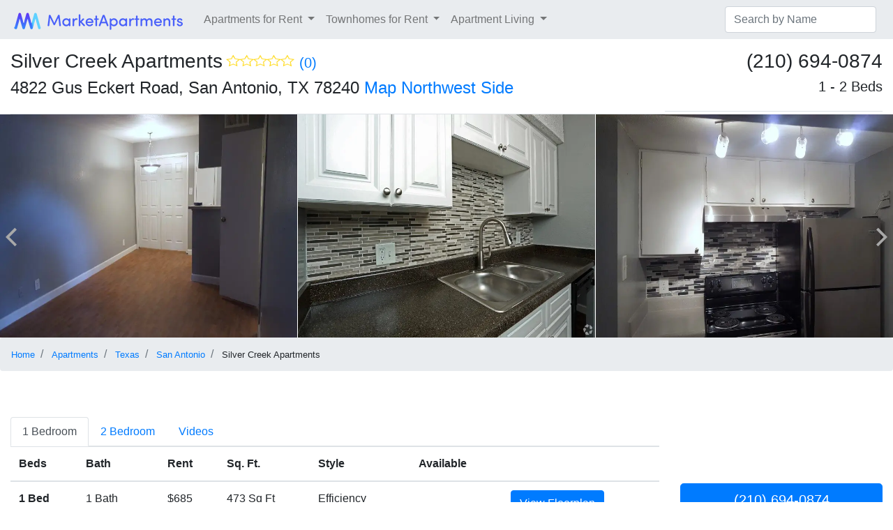

--- FILE ---
content_type: text/html; charset=UTF-8
request_url: https://www.marketapts.com/apartment-silver-creek-apartments-san-antonio-tx/MTUxMQ?utm_source=MarketApartments&utm_medium=ILS
body_size: 19691
content:
<!doctype html>
<html lang="en" prefix="og: http://ogp.me/ns#">

<head>
	<meta charset="utf-8">
	<meta http-equiv="X-UA-Compatible" content="IE=edge">
	<meta name="viewport" content="width=device-width, initial-scale=1, maximum-scale=5.0, user-scalable=0" >
    <meta name="csrfNameKey" content="csrf_name">
    <meta name="csrfNameValue" content="csrf6979b0e7002a4">
    <meta name="csrfValueKey" content="csrf_value">
    <meta name="csrfValueValue" content="b788ac7281d144f2319780f27465e494">


  <title>Silver Creek Apartments Apartments in San Antonio, TX 78240 | Market Apartments</title>
    <meta name="description" content="Find the perfect apartments for rent at Silver Creek Apartments Apts located in San Antonio, Texas. Silver Creek Apartments has 1 bedroom and 2 bedroom floor plans starting at $685. Reviews, pricing, floor plans, amenities, photos, virtual tours and more!">
    <meta name="keywords" content="San Antonio apartments, apartments in San Antonio TX, 78240 apartments, Silver Creek Apartments San Antonio">
    <link rel="stylesheet" href="https://maxcdn.bootstrapcdn.com/bootstrap/4.0.0/css/bootstrap.min.css">
    <link rel="stylesheet" href="/css/owl.carousel.min.css">
    <link rel="canonical" href="https://www.marketapts.com/apartment-silver-creek-apartments-san-antonio-tx/MTUxMQ">
        <meta name="marketapts-template" content="marketapts-site">
    <meta name="msvalidate.01" content="CF5AB4E41A4A8D3BB4CC326EEA2A08A8" />
    <meta name="twitter:card" content="summary_large_image">
    <meta name="twitter:creator" content="@Market_Apts">
    <meta name="twitter:title" content="Silver Creek Apartments Apartments in San Antonio, TX 78240 | Market Apartments">
    <meta name="twitter:description" content="Find the perfect apartments for rent at Silver Creek Apartments Apts located in San Antonio, Texas. Silver Creek Apartments has 1 bedroom and 2 bedroom floor plans starting at $685. Reviews, pricing, floor plans, amenities, photos, virtual tours and more!">
    <meta name="twitter:image" content="https://www.marketapts.com/images/apartments/properties/rehvd1pa1tn3h4uzpeaekwll3z3iuphp.jpg">
    <meta name="twitter:site" content="@Market_Apts">
    <meta property="fb:app_id" content="1523389874582468" />
    <meta property="og:site_name" content="marketapts.com" />
    <meta property="og:url" content="https://www.marketapts.com/apartment-silver-creek-apartments-san-antonio-tx/MTUxMQ" />
    <meta property="og:type" content="article" />
    <meta property="og:title" content="Silver Creek Apartments Apartments in San Antonio, TX 78240 | Market Apartments" />
    <meta property="og:image" content="https://www.marketapts.com/images/apartments/properties/rehvd1pa1tn3h4uzpeaekwll3z3iuphp.jpg" />
    <meta property="og:updated_time" content="04/24/2020 06:05:47 pm" />
    <meta property="og:description" content="Find the perfect apartments for rent at Silver Creek Apartments Apts located in San Antonio, Texas. Silver Creek Apartments has 1 bedroom and 2 bedroom floor plans starting at $685. Reviews, pricing, floor plans, amenities, photos, virtual tours and more!" />
<style>
#virtual-tours{
    margin-top:50px;
}
.updateVirtualTour {
    width:100%;
}
.five-star-image-background {
    position:relative;
    width:100px;
    height:20px;
}
.colored {
    background-color:#FFD208;
    position: absolute;
    width:67%;
    height:100%;
    top:0;
    left:0;
}
.five-star-img {
    position:absolute;
    width:100%;
    height:100%;
    top:0;
    left:0;
}
.virtual-tours-segment {
    margin-top:20px;
}


/* Start: Styling discount section */
#discount {
    border: 1.5px dashed #0069d9;
    border-radius: 8px;
    background-color: #e9ecef;
    position: relative;
}
#discounts-text {
    text-align: left;
}
#discount-body {
    padding: 20px;
}
.discount-img {
    -webkit-box-flex: 0;
    -ms-flex: 0 0 10.000000%;
    flex: 0 0 10.000000%;
    max-width: 10.000000%;
}
.discount-content {
    -webkit-box-flex: 0;
    -ms-flex: 0 0 90.000000%;
    flex: 0 0 90.000000%;
    max-width: 90.000000%;

}
@media (max-width: 768px) {
    .discount-img {
    -webkit-box-flex: 0;
    -ms-flex: 0 0 20.000000%;
    flex: 0 0 20.000000%;
    max-width: 20.000000%;
    }
    .discount-content {
    -webkit-box-flex: 0;
    -ms-flex: 0 0 80.000000%;
    flex: 0 0 80.000000%;
    max-width: 80.000000%;

    }
}
@media (min-width: 768px) {
    #discount h2 {
        font-size: 24px;
    }
}
#discount-body:after {
    display: block;
    content: '';
    position: absolute;
    top: -4px;
    right: -4px;
    height: 40px;
    width: 40px;
    border-top: 8px solid #fff;
    border-right: 8px solid #fff;
    border-bottom: 8px solid #0069d9;
    border-left: 8px solid #0069d9;
    border-radius: 8px;
    background: linear-gradient(-135deg,#fff 50%,#0069d9 30%);
} 
/* End: Styling discount section */

</style>
    <style>/*
* Prefixed by https://autoprefixer.github.io
* PostCSS: v7.0.29,
* Autoprefixer: v9.7.6
* Browsers: last 4 version
*/


    .mb-1rem {
    margin-bottom: 1rem;
    }
    .tooltip-inner{
    min-width:300px!important;
    }
    .sidebar-item {
        position: absolute;
        top: 0;
        left: 0;
        width: 100%;
        height: 100%;

    }
    .make-me-sticky {
        position: -webkit-sticky;
        position: sticky;
        top: 0;

        padding: 120px 15px 25px;
    }

    /*sticky header position*/
    .sticky.is-sticky {
        position: fixed;
        background: #fff;
        margin-bottom: 30px;
        left: 0;
        right: 0;
        top: 0;
        z-index: 1000;
        width: 100%;

    }

    /* Sticky Footer Classes */
    #page-content {
        -webkit-box-flex: 1;
            -ms-flex: 1 0 auto;
            flex: 1 0 auto;
    }

    #sticky-footer {
        -ms-flex-negative: none;
            flex-shrink: none;
    min-height:100px;
    }
    @media (max-width:991px) {
    #sticky-footer {
        margin-bottom:58px;
    }
    }


    .footer {
       position: fixed;
       left: 0;
       bottom: 0;
       width: 100%;
       color: white;
       text-align: center;
    }


    /* Ignore This, just coloring */
    body {
        background: #fff;
    }

    article {

        border-radius: 12px;
        padding: 25px 0 ;
    }

    .no-gutters {
        margin-right: 0;
        margin-left: 0;
        padding-right: 0;
        padding-left: 0;
    }


    .review-section {
        padding-top:15px;
    }
    .title-section {
        text-align: center;
        padding: 15px 0px;

    }
    .content-section {
        padding: 25px 0px ;
    }
    .content-section h5 {
        padding-top:10px;
    }

    .sidebar-item  h3 {
        text-align: center;
        background-color: blue;
        max-width: 100%;
        margin: 0 auto;
        padding: 50px 0 100px; 
        border-bottom: solid 1px #fff;
    }
    .map-holder {
        overflow: hidden;
        position: relative;
        padding: 15% 0;
        min-height: 300px
    }

    .map-holder iframe {
        border: none;
        position: absolute;
        width: 100%;
        height: 180%;
        top: -40%;
        left: 0;
        z-index: 1
    }

    .map-holder.frozen:before {
        content: '';
        position: absolute;
        width: 100%;
        height: 100%;
        top: 0;
        left: 0;
        z-index: 2
    }

    .map-holder.interact:before {
        width: 0
    }

    .map-holder.inline {
        height: 400px;
        overflow: hidden
    }

    .map-canvas {
        width: 100%;
        height: 100%;
        position: absolute;
        top: 0
    }
    .card-inner{
    margin-left: 4rem;
    }

.owl-nav {
    position:absolute;
    height:unset;
    overflow:visible;
    width:100%;
    top:50%;
    left:0px;
}
.owl-nav .owl-next,
.owl-nav .owl-prev {
    transform: translate(0, 0%);
}
    @supports (-webkit-touch-callout: none) {
    .owl-carousel .item img {
        height:288px;

    }
    }
    .owl-prev, .owl-next {
        position: absolute;
        height: 100px;
        color: inherit;
        background: none;
        border: none;
        z-index: 100;
        }
    .owl-prev {
        left: 0;
        color: black;
        }

        .owl-next {
        right: 0;
        color: black;
        }
    .owl-carousel .owl-video-tn {
          background-size: cover;
          padding-bottom: 56.25%; /* 16:9 */
            padding-top: 25px;
        }
    .owl-carousel.owl-theme .item {
        position:relative;
    }
    .owl-carousel.owl-theme .item h4 {
    background-color: rgba(0,0,0,.6);
    bottom: 0;
    color: #fff;
    left: 0;
    overflow: hidden;
    padding: 0 .8em;
    position: absolute;
    white-space: nowrap;
    -o-text-overflow: ellipsis;
       text-overflow: ellipsis;
    width: 100%;
    word-spacing: normal;
    z-index: 5;
    clear: both;
    height: 2.2em;
    line-height: 2.2em;
    font-size: .6em;
    margin-bottom:0px;
}
.form-row.d-flex.d-lg-none.d-xl-none{
    margin:10px 15px;
}
.footer.bg-light{
    background-color: #e9ecef !important
}
.form-row.d-flex.d-lg-none.d-xl-none button{
        margin-right: 10px;
}</style>

</head>
<body>

<nav class="navbar navbar-expand-lg navbar-light" style="background-color: #E9ECEF;">
<a class="navbar-brand" href="/apartments"><img src="/img/logo.png" alt="Silver Creek Apartments in San Antonio"></a>
  <button class="navbar-toggler" type="button" data-toggle="collapse" data-target="#navbarSupportedContent" aria-controls="navbarSupportedContent" aria-expanded="false" aria-label="Toggle navigation">
    <span class="navbar-toggler-icon"></span>
  </button>

  <div class="collapse navbar-collapse" id="navbarSupportedContent">
    <ul class="navbar-nav mr-auto">
       <li class="nav-item dropdown">
        <a class="nav-link dropdown-toggle" href="#" id="navbarDropdown1" role="button" data-toggle="dropdown" aria-haspopup="true" aria-expanded="false">
          Apartments for Rent
        </a>
        <div class="dropdown-menu" aria-labelledby="navbarDropdown1">
<a class="dropdown-item" href="/apartments-georgetown-tx/Z2VvcmdldG93bi90eC8v">Apartments in Georgetown, Texas</a>
<a class="dropdown-item" href="/apartments-houston-tx/aG91c3Rvbi90eC8v">Apartments in Houston, Texas</a>
<a class="dropdown-item" href="/apartments-fort-worth-tx/Zm9ydCB3b3J0aC90eC8v">Apartments in Fort Worth, Texas</a>
<a class="dropdown-item" href="/apartments-dallas-tx/ZGFsbGFzL3R4Ly8">Apartments in Dallas, Texas</a>
<a class="dropdown-item" href="/apartments-plano-tx/cGxhbm8vdHgvLw">Apartments in Plano, Texas</a>
<a class="dropdown-item" href="/apartments-denton-tx/ZGVudG9uL3R4Ly8">Apartments in Denton, Texas</a>
<a class="dropdown-item" href="/apartments-amarillo-tx/YW1hcmlsbG8vdHgvLw">Apartments in Amarillo, Texas</a>
<a class="dropdown-item" href="/apartments-el-paso-tx/ZWwgcGFzby90eC8v">Apartments in El Paso, Texas</a>
<a class="dropdown-item" href="/apartments-rogers-ar/cm9nZXJzL2FyLy8">Apartments in Rogers, Arkansas</a>
<a class="dropdown-item" href="/apartments-santa-fe-nm/c2FudGEgZmUvbm0vLw">Apartments in Santa Fe, New Mexico</a>
<a class="dropdown-item" href="/apartments-albuquerque-nm/YWxidXF1ZXJxdWUvbm0vLw">Apartments in Albuquerque, New Mexico</a>
<a class="dropdown-item" href="/apartments-rio-rancho-nm/cmlvIHJhbmNoby9ubS8v">Apartments in Rio Rancho, New Mexico</a>
<a class="dropdown-item" href="/apartments-mobile-al/bW9iaWxlL2FsLy8">Apartments in Mobile, Alabama</a>
<a class="dropdown-item" href="/apartments-el-monte-ca/ZWwgbW9udGUvY2EvLw">Apartments in El Monte, California</a>
<a class="dropdown-item" href="/apartments-merriam-ks/bWVycmlhbS9rcy8v">Apartments in Merriam, Kansas</a>
<a class="dropdown-item" href="/apartments-blue-springs-mo/Ymx1ZSBzcHJpbmdzL21vLy8">Apartments in Blue Springs, Missouri</a>
<a class="dropdown-item" href="/apartments-kansas-city-mo/a2Fuc2FzIGNpdHkvbW8vLw">Apartments in Kansas City, Missouri</a>
<a class="dropdown-item" href="/apartments-colorado-springs-co/Y29sb3JhZG8gc3ByaW5ncy9jby8v">Apartments in Colorado Springs, Colorado</a>
<a class="dropdown-item" href="/apartments-montgomery-al/bW9udGdvbWVyeS9hbC8v">Apartments in Montgomery, Alabama</a>
<a class="dropdown-item" href="/apartments-tucson-az/dHVjc29uL2F6Ly8">Apartments in Tucson, Arizona</a>
      	</div>
      </li>
      <li class="nav-item dropdown d-lg-none d-xl-block">
        <a class="nav-link dropdown-toggle" href="#" id="navbarDropdown2" role="button" data-toggle="dropdown" aria-haspopup="true" aria-expanded="false">
          Townhomes for Rent
        </a>
        <div class="dropdown-menu" aria-labelledby="navbarDropdown2">
<a class="dropdown-item" href="/townhomes-rogers-ar/cm9nZXJzL2FyLy8">Townhomes in Rogers, Arkansas</a>
<a class="dropdown-item" href="/townhomes-albuquerque-nm/YWxidXF1ZXJxdWUvbm0vLw">Townhomes in Albuquerque, New Mexico</a>
<a class="dropdown-item" href="/townhomes-rio-rancho-nm/cmlvIHJhbmNoby9ubS8v">Townhomes in Rio Rancho, New Mexico</a>
<a class="dropdown-item" href="/townhomes-colorado-springs-co/Y29sb3JhZG8gc3ByaW5ncy9jby8v">Townhomes in Colorado Springs, Colorado</a>
<a class="dropdown-item" href="/townhomes-denver-co/ZGVudmVyL2NvLy8">Townhomes in Denver, Colorado</a>
<!--
	        <a class="dropdown-item" href="#">Salt Lake County</a>
	        <a class="dropdown-item" href="#">Utah County</a>
	        <a class="dropdown-item" href="#">Weber County</a>
-->
        </div>
      </li>
      <li class="nav-item dropdown">
        <a class="nav-link dropdown-toggle" href="#" id="navbarDropdown3" role="button" data-toggle="dropdown" aria-haspopup="true" aria-expanded="false">
          Apartment Living
        </a>
        <div class="dropdown-menu" aria-labelledby="navbarDropdown3">
	        <a class="dropdown-item" href="/apartment-living/category/apartment-living/">Apartment Living</a>
	        <a class="dropdown-item" href="/apartment-living/category/apartment-tips/">Apartment Tips</a>
	        <a class="dropdown-item" href="/apartment-living/category/apartment-search/">Apartment Search</a>
	        
	        <div class="dropdown-divider"></div>
	      	<a class="dropdown-item" href="/apartment-living/">Latest Posts</a>
        </div>
      </li>
    </ul>
    <form class="form-inline my-2 my-lg-0">
        <div id="property-autocomplete" class="dropdown">
          <input id="top-search-bar" data-toggle="dropdown" class="input form-control mr-sm-2" type="search" placeholder="Search by Name" aria-label="Search">
          <div id="top-dropdown-options" class="dropdown-menu dropdown-menu-left dropdown-menu-aligned-right-lg font-size-90-sm">
          </div>
          <template class="menu-line">
            <a href="##" class="dropdown-item">[html]</a>
          </template>
        </div>
    </form>
  </div>
</nav>
<style type="text/css">
    .dropdown-menu.show{
      max-height: 400px;
    overflow: overlay;
    }

    .dropdown-menu.show .dropdown-item{
          padding-top: 8px;
    padding-bottom: 8px;
    }
</style>
    <!-- START MAIN CONTENT -->	
    <div class="container-fluid" data-toggle="sticky-onscroll">
        <!-- STICKY TOP -->
        <!-- mobile sticky menu -->
        <div class="row d-flex d-lg-none d-xl-none">
            <div class="col-12">
                <div class="title-section border-bottom">
                    <div align="left">
            <h1 class="d-inline-block h4">Silver Creek Apartments</h1>  
            <h2 class="h6">4822 Gus Eckert Road, San Antonio,  78240 </h2>
            <div class="d-inline h6 float-right"> 
                <div class="five-star-image-background d-inline-block" width="100">
                <div class="colored" style="width:0%"></div>
                <img src="/images/stars-white-background.png" class="img-fluid five-star-img" alt="Silver Creek Apartments reviews star background">
                </div>
                <a href="#ratings-reviews">(0)</a>
            </div>
            <span class="d-inline-block" tabindex="0" data-toggle="tooltip" title="Search Apartments in Northwest Side"><a href="/apartments-san-antonio-tx/c2FuIGFudG9uaW8vdHgvLw">Northwest Side</a> </span>
                    </div>
                </div>
            </div>
        </div>
        <!-- end mobile sticky menu -->
        <!-- desktop sticky menu -->
        <div class="row d-none d-lg-flex d-xl-flex no-gutters">
            <div class="col-9">
                <div class="title-section border-bottom">
                    <div align="left">
            <h2 class="d-inline-block h3">Silver Creek Apartments </h2>  
            <div class="d-inline h5"> 
                <div class="five-star-image-background d-inline-block" width="100">
                <div class="colored" style="width:0%"></div>
                <img src="/images/stars-white-background.png"  alt="Silver Creek Apartments reviews star background" class="img-fluid five-star-img">
                </div>
                <a href="#ratings-reviews">(0)</a>
            </div>
            <h3 class="h4">4822 Gus Eckert Road, San Antonio, TX 78240  <a href="#neighborhood-map-section">Map</a> <span class="d-inline-block" tabindex="0" data-toggle="tooltip" title="Search Apartments in San Antonio"><a href="/apartments-san-antonio-tx/c2FuIGFudG9uaW8vdHgvLw">Northwest Side</a> </span></h3>
                    </div>
                </div>
            </div>
            <div class="col-3">
                <div class="title-section border-bottom">
                    <div align="right">
            <h3 >(210) 694-0874 </h3>
            <h3 class="h5">1 - 2 Beds </h3>

                    </div>
                </div>
            </div>
        </div>
        <!--end desktop sticky menu -->
    </div>
    <!-- END STICKY TOP -->

    <!-- CAROUSEL -->
    <main role="main">
        <section>
            <div>
                <div id="owl-demo" class="owl-carousel owl-theme lightbox-gallery">

<div class="item"><a href="https://assets.marketapts.com/assets/converted/SILVERC/images/apartments/photos/03g9judwov0z6iuag39lmwys15acvkz9.jpg.800x600.webp">

        <img  class="" default-src="/img/800x600.png" alt="Entry Way"  src="https://assets.marketapts.com/assets/converted/SILVERC/images/apartments/photos/03g9judwov0z6iuag39lmwys15acvkz9.jpg.800x600.webp">    
</a></div>
<div class="item"><a href="https://assets.marketapts.com/assets/converted/SILVERC/images/apartments/photos/aomd3x609tx6h61yqimjh2p00kbs6zrb.jpg.800x600.webp">

        <img  class="" default-src="/img/800x600.png" alt="Kitchen Backsplash"  src="https://assets.marketapts.com/assets/converted/SILVERC/images/apartments/photos/aomd3x609tx6h61yqimjh2p00kbs6zrb.jpg.800x600.webp">    
</a></div>
<div class="item"><a href="https://assets.marketapts.com/assets/converted/SILVERC/images/apartments/photos/sunkqefghgley8ho2v3efodlsz31nqdh.jpg.800x600.webp">

        <img  class="" default-src="/img/800x600.png" alt="Kitchen"  src="https://assets.marketapts.com/assets/converted/SILVERC/images/apartments/photos/sunkqefghgley8ho2v3efodlsz31nqdh.jpg.800x600.webp">    
</a></div>
<div class="item"><a href="https://assets.marketapts.com/assets/converted/SILVERC/images/apartments/photos/51xw30fzeihbnhpmrcyjlsox2a6vbqsm.jpg.800x600.webp">

        <img  class="owl-lazy " default-src="/img/800x600.png" alt="Kitchen Sink" data-src="https://assets.marketapts.com/assets/converted/SILVERC/images/apartments/photos/51xw30fzeihbnhpmrcyjlsox2a6vbqsm.jpg.800x600.webp" src="/img/800x600.png">    
</a></div>
<div class="item"><a href="https://assets.marketapts.com/assets/converted/SILVERC/images/apartments/photos/nfpcfnqnzepjzzkijwkx56ndtnzjg9i9.jpg.800x600.webp">

        <img  class="owl-lazy " default-src="/img/800x600.png" alt="Dining Area" data-src="https://assets.marketapts.com/assets/converted/SILVERC/images/apartments/photos/nfpcfnqnzepjzzkijwkx56ndtnzjg9i9.jpg.800x600.webp" src="/img/800x600.png">    
</a></div>
<div class="item"><a href="https://assets.marketapts.com/assets/converted/SILVERC/images/apartments/photos/ik9peasvg3rwpyrtcdmgw77n1wnx2khs.jpg.800x600.webp">

        <img  class="owl-lazy " default-src="/img/800x600.png" alt="Living Area" data-src="https://assets.marketapts.com/assets/converted/SILVERC/images/apartments/photos/ik9peasvg3rwpyrtcdmgw77n1wnx2khs.jpg.800x600.webp" src="/img/800x600.png">    
</a></div>
<div class="item"><a href="https://assets.marketapts.com/assets/converted/SILVERC/images/apartments/photos/h0hu3cldx17tcb9or5nnmlqnupnw0u21.jpg.800x600.webp">

        <img  class="owl-lazy " default-src="/img/800x600.png" alt="Master Bedroom" data-src="https://assets.marketapts.com/assets/converted/SILVERC/images/apartments/photos/h0hu3cldx17tcb9or5nnmlqnupnw0u21.jpg.800x600.webp" src="/img/800x600.png">    
</a></div>
<div class="item"><a href="https://assets.marketapts.com/assets/converted/SILVERC/images/apartments/photos/pflmu7z3vpr5yp33kv43xou33uhofak5.jpg.800x600.webp">

        <img  class="owl-lazy " default-src="/img/800x600.png" alt="Wood Style Flooring" data-src="https://assets.marketapts.com/assets/converted/SILVERC/images/apartments/photos/pflmu7z3vpr5yp33kv43xou33uhofak5.jpg.800x600.webp" src="/img/800x600.png">    
</a></div>
<div class="item"><a href="https://assets.marketapts.com/assets/converted/SILVERC/images/apartments/photos/ilyswn0ngjfgtc2bz7ozt7g4slus3ubx.jpg.800x600.webp">

        <img  class="owl-lazy " default-src="/img/800x600.png" alt="Bedroom" data-src="https://assets.marketapts.com/assets/converted/SILVERC/images/apartments/photos/ilyswn0ngjfgtc2bz7ozt7g4slus3ubx.jpg.800x600.webp" src="/img/800x600.png">    
</a></div>
<div class="item"><a href="https://assets.marketapts.com/assets/converted/SILVERC/images/apartments/photos/i1kf34qzx96dc9scxuw1px7cte39aqe3.jpg.800x600.webp">

        <img  class="owl-lazy " default-src="/img/800x600.png" alt="Bathroom" data-src="https://assets.marketapts.com/assets/converted/SILVERC/images/apartments/photos/i1kf34qzx96dc9scxuw1px7cte39aqe3.jpg.800x600.webp" src="/img/800x600.png">    
</a></div>
<div class="item"><a href="https://assets.marketapts.com/assets/converted/SILVERC/images/apartments/photos/g2i56mkjexakxxwu0rd9e7kusldzh6gf.jpg.800x600.webp">

        <img  class="owl-lazy " default-src="/img/800x600.png" alt="Kitchen with Black Appliances" data-src="https://assets.marketapts.com/assets/converted/SILVERC/images/apartments/photos/g2i56mkjexakxxwu0rd9e7kusldzh6gf.jpg.800x600.webp" src="/img/800x600.png">    
</a></div>
<div class="item"><a href="https://assets.marketapts.com/assets/converted/SILVERC/images/apartments/photos/jzszowm2vw6fgg12v6so0mq9devglht8.jpg.800x600.webp">

        <img  class="owl-lazy " default-src="/img/800x600.png" alt="Bathtub" data-src="https://assets.marketapts.com/assets/converted/SILVERC/images/apartments/photos/jzszowm2vw6fgg12v6so0mq9devglht8.jpg.800x600.webp" src="/img/800x600.png">    
</a></div>
<div class="item"><a href="https://assets.marketapts.com/assets/converted/SILVERC/images/apartments/photos/fhpighohld91sc5rvopu7wr0u4nxa3l7.jpg.800x600.webp">

        <img  class="owl-lazy " default-src="/img/800x600.png" alt="Barnyard Door" data-src="https://assets.marketapts.com/assets/converted/SILVERC/images/apartments/photos/fhpighohld91sc5rvopu7wr0u4nxa3l7.jpg.800x600.webp" src="/img/800x600.png">    
</a></div>
<div class="item"><a href="https://assets.marketapts.com/assets/converted/SILVERC/images/apartments/photos/8vbnpqvf70bqnu9wfvglrhxz7si4uerm.jpg.800x600.webp">

        <img  class="owl-lazy " default-src="/img/800x600.png" alt="Fitness Center" data-src="https://assets.marketapts.com/assets/converted/SILVERC/images/apartments/photos/8vbnpqvf70bqnu9wfvglrhxz7si4uerm.jpg.800x600.webp" src="/img/800x600.png">    
</a></div>
<div class="item"><a href="https://assets.marketapts.com/assets/converted/SILVERC/images/apartments/photos/r1w1k3vs7piipbpx5yperqa2uk9k46km.jpg.800x600.webp">

        <img  class="owl-lazy " default-src="/img/800x600.png" alt="Clubhouse Seating Area" data-src="https://assets.marketapts.com/assets/converted/SILVERC/images/apartments/photos/r1w1k3vs7piipbpx5yperqa2uk9k46km.jpg.800x600.webp" src="/img/800x600.png">    
</a></div>
<div class="item"><a href="https://assets.marketapts.com/assets/converted/SILVERC/images/apartments/photos/m9wocfa3fi4ps57fkb4hkas4gml2vulo.jpg.800x600.webp">

        <img  class="owl-lazy " default-src="/img/800x600.png" alt="Clubhouse Lounge" data-src="https://assets.marketapts.com/assets/converted/SILVERC/images/apartments/photos/m9wocfa3fi4ps57fkb4hkas4gml2vulo.jpg.800x600.webp" src="/img/800x600.png">    
</a></div>
<div class="item"><a href="https://assets.marketapts.com/assets/converted/SILVERC/images/apartments/photos/dfhuj1pzrbzgjqrziczap609pztjqejj.jpg.800x600.webp">

        <img  class="owl-lazy " default-src="/img/800x600.png" alt="Clubhouse" data-src="https://assets.marketapts.com/assets/converted/SILVERC/images/apartments/photos/dfhuj1pzrbzgjqrziczap609pztjqejj.jpg.800x600.webp" src="/img/800x600.png">    
</a></div>

                </div>
            </div>
        </section>
    </main>
    <!-- END CAROUSEL -->

    <!-- BREADCRUMBS -->
    <div class="" id="breadcrumbs">
        <nav aria-label="breadcrumb">
                    <ol class="breadcrumb">
                                <li class="breadcrumb-item">
                     
                                        <a href="/" title="Home">
                                        <small>
                        Home                    </small>
                     
                    </a>
                                    </li>
                                <li class="breadcrumb-item d-none d-sm-block">
                     
                                        <a href="/apartments" title="Apartments">
                                        <small>
                        Apartments                    </small>
                     
                    </a>
                                    </li>
                                <li class="breadcrumb-item">
                     
                                        <a href="/apartments-tx/L3R4Ly8" title="Texas">
                                        <small>
                        Texas                    </small>
                     
                    </a>
                                    </li>
                                <li class="breadcrumb-item">
                     
                                        <a href="/apartments-san-antonio-tx/c2FuIGFudG9uaW8vdHgvLw" title="San Antonio">
                                        <small>
                        San Antonio                    </small>
                     
                    </a>
                                    </li>
                                <li class="breadcrumb-item">
                                        <small>
                        Silver Creek Apartments                    </small>
                                    </li>
                		<!-- start breadcrumbs schema -->
<script itemscope type="application/ld+json">
{
    "@context": "http:\/\/schema.org",
    "@type": "BreadcrumbList",
    "itemListElement": [
        {
            "@type": "ListItem",
            "position": 1,
            "item": {
                "@id": "\/",
                "name": "Home"
            }
        },
        {
            "@type": "ListItem",
            "position": 2,
            "item": {
                "@id": "\/apartments",
                "name": "Apartments"
            }
        },
        {
            "@type": "ListItem",
            "position": 3,
            "item": {
                "@id": "\/apartments-tx\/L3R4Ly8",
                "name": "Texas"
            }
        },
        {
            "@type": "ListItem",
            "position": 4,
            "item": {
                "@id": "\/apartments-san-antonio-tx\/c2FuIGFudG9uaW8vdHgvLw",
                "name": "San Antonio"
            }
        }
    ]
}</script>
		<!-- end breadcrumbs schema -->
        <li class="ml-auto">
            <small>

            </small>
        </li>
            </ol>

        </nav>

    </div>
    <!-- END BREADCRUMBS -->
    <div class="d-block d-md-none text-center">
    <a href="https://www.marketapts.com/apartment-silver-creek-apartments-san-antonio-tx/MTUxMQ?utm_source=MarketApartments&utm_medium=ILS" rel="noreferrer" target="_property">View Property Website</a>
    </div>
    <article>
        <div class="container-fluid">
            <div class="row">
                <!-- START MAIN CONTENT LEFT SIDE -->
                <div class="col-12 col-sm-12 col-md-12 col-lg-9">

                    <!-- START FLOOR PLANS -->
                    <div class="content-section" id="floorplans">

                        <ul class="nav nav-tabs" id="myTab" role="tablist">
                            <li class="nav-item">
                <a class="nav-link active" id="one-bedroom-tab" data-toggle="tab" href="#one-bedroom" role="tab" aria-controls="one-bedroom" >
                    <span class="d-none d-sm-inline">
                    1 Bedroom 
                    </span>
                    <span class="d-inline d-sm-none">
                    1 Bed 
                    </span>
                </a>
                            </li>
                            <li class="nav-item">
                <a class="nav-link " id="two-bedroom-tab" data-toggle="tab" href="#two-bedroom" role="tab" aria-controls="two-bedroom" >
                    <span class="d-none d-sm-inline">
                    2 Bedroom 
                    </span>
                    <span class="d-inline d-sm-none">
                    2 Bed 
                    </span>
                </a>
                            </li>
                <li class="nav-item">
                <a class="nav-link" 
                id="property-videos-tab"
                data-toggle="tab"
                href="#property-videos"
                role="tab"
                aria-controls="property-videos"
                >
                <span class="">
                    Videos
                </span>
                </a>
                            </li>
                        </ul>

                        <div class="tab-content" id="myTabContent">
                <div class="tab-pane fade active show" id="one-bedroom" role="tabpanel" aria-labelledby="one-bedroom-tab">

                                <table class="table table-hover">
                                    <thead>
                                        <tr>
                                            <th scope="col">Beds</th>
                                            <th scope="col">Bath</th>
                                            <th scope="col">Rent</th>
                                            <th scope="col" class="d-none d-lg-table-cell d-xl-table-cell">Sq. Ft.</th>
                                            <th scope="col" class="d-none d-lg-table-cell d-xl-table-cell">Style</th>
                                            <th scope="col" class="d-none d-lg-table-cell d-xl-table-cell">Available</th>
                                            <th scope="col">&nbsp;</th>
                                        </tr>
                                    </thead>
                                    <tbody>
                                        <tr>
                    <th scope="row">1 Bed</th>
                    <td>1 Bath</td>
    <td>$685 </td>
                    <td class="d-none d-lg-table-cell d-xl-table-cell">473 Sq Ft </td>
                    <td class="d-none d-lg-table-cell d-xl-table-cell">Efficiency</td>
                    <td class="d-none d-lg-table-cell d-xl-table-cell"></td>
                        <td><button type="button" class="btn btn-primary btn-model-open updateSmallShoes" data-toggle="modal" data-floorplanname="Efficiency" data-target="#largeShoes"   data-jsoncontent='{"id":"5815","property_id":"1511","name":"Efficiency","bedrooms":"1","bathrooms":"1","square_feet":"473","price":"$685","lease_term":"12 months","deposit":"685","image":"r7o942ftbgumnkpl3o6kowyd3f0mmm1h.jpg","availability_link":"","display_order":"0","updated_price_to_default":"0","turned_off":null,"U_MARKETING_NAME":"Efficiency","BED":"1","BATH":"1","SQFT":"473","SRC":"https:\/\/assets.marketapts.com\/assets\/converted\/SILVERC\/images\/apartments\/floorplans\/r7o942ftbgumnkpl3o6kowyd3f0mmm1h.jpg","RENT_FROM":"$685","DEPOSIT":"685","AVAIL":0,"minRent":"685","maxRent":"685"}'>
                        View <span class="d-none d-md-inline d-lg-inline d-xl-inline" >Floorplan</span></button></td>
                                        </tr>
                                        <tr>
                    <th scope="row">1 Bed</th>
                    <td>1 Bath</td>
    <td>$745 </td>
                    <td class="d-none d-lg-table-cell d-xl-table-cell">659 Sq Ft </td>
                    <td class="d-none d-lg-table-cell d-xl-table-cell">1 Bedroom</td>
                    <td class="d-none d-lg-table-cell d-xl-table-cell"></td>
                        <td><button type="button" class="btn btn-primary btn-model-open updateSmallShoes" data-toggle="modal" data-floorplanname="1 Bedroom" data-target="#largeShoes"   data-jsoncontent='{"id":"5816","property_id":"1511","name":"1 Bedroom","bedrooms":"1","bathrooms":"1","square_feet":"659","price":"$745","lease_term":"12 months","deposit":"745","image":"7bg6elh0ws4h9l8zqkdpm919yj74c4lr.jpg","availability_link":"","display_order":"1","updated_price_to_default":"0","turned_off":null,"U_MARKETING_NAME":"1 Bedroom","BED":"1","BATH":"1","SQFT":"659","SRC":"https:\/\/assets.marketapts.com\/assets\/converted\/SILVERC\/images\/apartments\/floorplans\/7bg6elh0ws4h9l8zqkdpm919yj74c4lr.jpg","RENT_FROM":"$745","DEPOSIT":"745","AVAIL":0,"minRent":"745","maxRent":"745"}'>
                        View <span class="d-none d-md-inline d-lg-inline d-xl-inline" >Floorplan</span></button></td>
                                        </tr>
                                        <tr>
                    <th scope="row">1 Bed</th>
                    <td>1.5 Bath</td>
    <td>$840 </td>
                    <td class="d-none d-lg-table-cell d-xl-table-cell">790 Sq Ft </td>
                    <td class="d-none d-lg-table-cell d-xl-table-cell">Townhome</td>
                    <td class="d-none d-lg-table-cell d-xl-table-cell"></td>
                        <td><button type="button" class="btn btn-primary btn-model-open updateSmallShoes" data-toggle="modal" data-floorplanname="Townhome" data-target="#largeShoes"   data-jsoncontent='{"id":"5818","property_id":"1511","name":"Townhome","bedrooms":"1","bathrooms":"1.5","square_feet":"790","price":"$840","lease_term":"12 months","deposit":"845","image":"7g3a2pgk7qcqm1xe44wn3z758pq3w51k.jpg","availability_link":"","display_order":"3","updated_price_to_default":"0","turned_off":null,"U_MARKETING_NAME":"Townhome","BED":"1","BATH":"1.5","SQFT":"790","SRC":"https:\/\/assets.marketapts.com\/assets\/converted\/SILVERC\/images\/apartments\/floorplans\/7g3a2pgk7qcqm1xe44wn3z758pq3w51k.jpg","RENT_FROM":"$840","DEPOSIT":"845","AVAIL":0,"minRent":"840","maxRent":"840"}'>
                        View <span class="d-none d-md-inline d-lg-inline d-xl-inline" >Floorplan</span></button></td>
                                        </tr>
                                    </tbody>
                                </table>
                                <small class="form-text text-muted">Prices and availability subject to change without notice.</small>
                            </div>
                <div class="tab-pane fade " id="two-bedroom" role="tabpanel" aria-labelledby="two-bedroom-tab">

                                <table class="table table-hover">
                                    <thead>
                                        <tr>
                                            <th scope="col">Beds</th>
                                            <th scope="col">Bath</th>
                                            <th scope="col">Rent</th>
                                            <th scope="col" class="d-none d-lg-table-cell d-xl-table-cell">Sq. Ft.</th>
                                            <th scope="col" class="d-none d-lg-table-cell d-xl-table-cell">Style</th>
                                            <th scope="col" class="d-none d-lg-table-cell d-xl-table-cell">Available</th>
                                            <th scope="col">&nbsp;</th>
                                        </tr>
                                    </thead>
                                    <tbody>
                                        <tr>
                    <th scope="row">2 Bed</th>
                    <td>2 Bath</td>
    <td>$1,040 </td>
                    <td class="d-none d-lg-table-cell d-xl-table-cell">943 Sq Ft </td>
                    <td class="d-none d-lg-table-cell d-xl-table-cell">2 Bedroom</td>
                    <td class="d-none d-lg-table-cell d-xl-table-cell"></td>
                        <td><button type="button" class="btn btn-primary btn-model-open updateSmallShoes" data-toggle="modal" data-floorplanname="2 Bedroom" data-target="#largeShoes"   data-jsoncontent='{"id":"5817","property_id":"1511","name":"2 Bedroom","bedrooms":"2","bathrooms":"2","square_feet":"943","price":"$1040","lease_term":"12 months","deposit":"1040","image":"d8ckrygf01tis82xnqmqsxaabp5yj90x.jpg","availability_link":"","display_order":"2","updated_price_to_default":"0","turned_off":null,"U_MARKETING_NAME":"2 Bedroom","BED":"2","BATH":"2","SQFT":"943","SRC":"https:\/\/assets.marketapts.com\/assets\/converted\/SILVERC\/images\/apartments\/floorplans\/d8ckrygf01tis82xnqmqsxaabp5yj90x.jpg","RENT_FROM":"$1040","DEPOSIT":"1040","AVAIL":0,"minRent":"1040","maxRent":"1040"}'>
                        View <span class="d-none d-md-inline d-lg-inline d-xl-inline" >Floorplan</span></button></td>
                                        </tr>
                                    </tbody>
                                </table>
                                <small class="form-text text-muted">Prices and availability subject to change without notice.</small>
                            </div>
                <div class="tab-pane fade" id="property-videos" role="tabpanel" aria-labelledby="Virtual Tours">
    <div class="row virtul-tour-padding">
<!-- Button trigger modal -->
    <div class="my-2 col-12 col-md-6 col-lg-4 text-center">
        <button type="button" class="btn btn-primary pos-rel updatePropertyVideo" data-toggle="modal" data-src="https://sylispm.com/video/silverc/silvercreek-property-video.mp4" data-target="#virtual-tour-modal">
        <div class="clear-overlay"></div>
        <img class="img-fluid lozad" data-src="https://sylispm.com/images/silverc/silvercreek-property-video.jpg">
        <img class="play-button lozad" data-src="/img/play-button.png">
        </button>
    </div>
    </div>
                            </div>
                        </div>
                    </div>
                    <!-- END FLOOR PLANS -->

                    <!-- LEASE TERMS -->
                    <div class="content-section" id="expenses">

                        <h3>Lease Terms</h3>
                        <div class="row">
                            <div class="col-12">
                <h4 class="h5">12 months</h4>
                            </div>
                        </div>
                    </div>
                    <!-- END LEASE TERMS -->
                    <!-- START COMMUNITY FEATURES -->
                    <div class="content-section" id="community-features">
                        <h3 class="section-title">Community Features</h3>
                        <div class="row">

                            <div class="col-12 col-sm-6 col-md-4">
                                <ul class="section-content">
                    <li>Swimming Pool</li>
                    <li>Covered Parking</li>
                    <li>Clubhouse</li>
                                </ul>
                            </div>
                            <div class="col-12 col-sm-6 col-md-4">
                                <ul class="section-content">
                    <li>Gated Community</li>
                    <li>Pet Friendly</li>
                    <li>24/7 Fitness Center</li>
                                </ul>
                            </div>
                            <div class="col-12 col-sm-6 col-md-4">
                                <ul class="section-content">
                    <li>Laundry Room</li>
                                </ul>
                            </div>
                        </div>
                    </div>
                    <!-- END COMMUNITY FEATURES -->    
                    <!-- START FLOOR-PLAN FEATURES -->
                    <div class="content-section" id="floor-plan-features">
                        <h3 class="section-title">Floor Plan Features</h3>
            <div class="row">
                            <div class="col-12 col-sm-6 col-md-4">
                                <ul class="section-content">
                    <li>Dishwasher</li>
                    <li>Ceiling Fans</li>
                    <li>Patio/Balcony</li>
                                </ul>
                            </div>
                            <div class="col-12 col-sm-6 col-md-4">
                                <ul class="section-content">
                    <li>Ample Storage</li>
                    <li>Fireplace</li>
                    <li>Dining Room</li>
                                </ul>
                            </div>
            </div>
                    </div>
                    <!-- END FLOOR-PLAN FEATURES -->
                    <!-- PHOTO GALLERY CAROUSEL -->
                    <div class="content-section gallery-section" id="photo-gallery">
            <h3>Photo Gallery of Silver Creek Apartments</h3>
                        <div id="owl-demo-photo-galery" class="owl-carousel owl-theme lightbox-gallery">

<div class="item"><a target="_blank" rel="noopener" href="https://assets.marketapts.com/assets/converted/SILVERC/images/apartments/photos/03g9judwov0z6iuag39lmwys15acvkz9.jpg.800x600.webp">
        <img class="owl-lazy" default-src="/img/800x600.png" alt="Entry Way" data-src="https://assets.marketapts.com/assets/converted/SILVERC/images/apartments/photos/03g9judwov0z6iuag39lmwys15acvkz9.jpg.800x600.webp">
</a></div>

<div class="item"><a target="_blank" rel="noopener" href="https://assets.marketapts.com/assets/converted/SILVERC/images/apartments/photos/aomd3x609tx6h61yqimjh2p00kbs6zrb.jpg.800x600.webp">
        <img class="owl-lazy" default-src="/img/800x600.png" alt="Kitchen Backsplash" data-src="https://assets.marketapts.com/assets/converted/SILVERC/images/apartments/photos/aomd3x609tx6h61yqimjh2p00kbs6zrb.jpg.800x600.webp">
</a></div>

<div class="item"><a target="_blank" rel="noopener" href="https://assets.marketapts.com/assets/converted/SILVERC/images/apartments/photos/sunkqefghgley8ho2v3efodlsz31nqdh.jpg.800x600.webp">
        <img class="owl-lazy" default-src="/img/800x600.png" alt="Kitchen" data-src="https://assets.marketapts.com/assets/converted/SILVERC/images/apartments/photos/sunkqefghgley8ho2v3efodlsz31nqdh.jpg.800x600.webp">
</a></div>

<div class="item"><a target="_blank" rel="noopener" href="https://assets.marketapts.com/assets/converted/SILVERC/images/apartments/photos/51xw30fzeihbnhpmrcyjlsox2a6vbqsm.jpg.800x600.webp">
        <img class="owl-lazy" default-src="/img/800x600.png" alt="Kitchen Sink" data-src="https://assets.marketapts.com/assets/converted/SILVERC/images/apartments/photos/51xw30fzeihbnhpmrcyjlsox2a6vbqsm.jpg.800x600.webp">
</a></div>

<div class="item"><a target="_blank" rel="noopener" href="https://assets.marketapts.com/assets/converted/SILVERC/images/apartments/photos/nfpcfnqnzepjzzkijwkx56ndtnzjg9i9.jpg.800x600.webp">
        <img class="owl-lazy" default-src="/img/800x600.png" alt="Dining Area" data-src="https://assets.marketapts.com/assets/converted/SILVERC/images/apartments/photos/nfpcfnqnzepjzzkijwkx56ndtnzjg9i9.jpg.800x600.webp">
</a></div>

<div class="item"><a target="_blank" rel="noopener" href="https://assets.marketapts.com/assets/converted/SILVERC/images/apartments/photos/ik9peasvg3rwpyrtcdmgw77n1wnx2khs.jpg.800x600.webp">
        <img class="owl-lazy" default-src="/img/800x600.png" alt="Living Area" data-src="https://assets.marketapts.com/assets/converted/SILVERC/images/apartments/photos/ik9peasvg3rwpyrtcdmgw77n1wnx2khs.jpg.800x600.webp">
</a></div>

<div class="item"><a target="_blank" rel="noopener" href="https://assets.marketapts.com/assets/converted/SILVERC/images/apartments/photos/h0hu3cldx17tcb9or5nnmlqnupnw0u21.jpg.800x600.webp">
        <img class="owl-lazy" default-src="/img/800x600.png" alt="Master Bedroom" data-src="https://assets.marketapts.com/assets/converted/SILVERC/images/apartments/photos/h0hu3cldx17tcb9or5nnmlqnupnw0u21.jpg.800x600.webp">
</a></div>

<div class="item"><a target="_blank" rel="noopener" href="https://assets.marketapts.com/assets/converted/SILVERC/images/apartments/photos/pflmu7z3vpr5yp33kv43xou33uhofak5.jpg.800x600.webp">
        <img class="owl-lazy" default-src="/img/800x600.png" alt="Wood Style Flooring" data-src="https://assets.marketapts.com/assets/converted/SILVERC/images/apartments/photos/pflmu7z3vpr5yp33kv43xou33uhofak5.jpg.800x600.webp">
</a></div>

<div class="item"><a target="_blank" rel="noopener" href="https://assets.marketapts.com/assets/converted/SILVERC/images/apartments/photos/ilyswn0ngjfgtc2bz7ozt7g4slus3ubx.jpg.800x600.webp">
        <img class="owl-lazy" default-src="/img/800x600.png" alt="Bedroom" data-src="https://assets.marketapts.com/assets/converted/SILVERC/images/apartments/photos/ilyswn0ngjfgtc2bz7ozt7g4slus3ubx.jpg.800x600.webp">
</a></div>

<div class="item"><a target="_blank" rel="noopener" href="https://assets.marketapts.com/assets/converted/SILVERC/images/apartments/photos/i1kf34qzx96dc9scxuw1px7cte39aqe3.jpg.800x600.webp">
        <img class="owl-lazy" default-src="/img/800x600.png" alt="Bathroom" data-src="https://assets.marketapts.com/assets/converted/SILVERC/images/apartments/photos/i1kf34qzx96dc9scxuw1px7cte39aqe3.jpg.800x600.webp">
</a></div>

<div class="item"><a target="_blank" rel="noopener" href="https://assets.marketapts.com/assets/converted/SILVERC/images/apartments/photos/g2i56mkjexakxxwu0rd9e7kusldzh6gf.jpg.800x600.webp">
        <img class="owl-lazy" default-src="/img/800x600.png" alt="Kitchen with Black Appliances" data-src="https://assets.marketapts.com/assets/converted/SILVERC/images/apartments/photos/g2i56mkjexakxxwu0rd9e7kusldzh6gf.jpg.800x600.webp">
</a></div>

<div class="item"><a target="_blank" rel="noopener" href="https://assets.marketapts.com/assets/converted/SILVERC/images/apartments/photos/jzszowm2vw6fgg12v6so0mq9devglht8.jpg.800x600.webp">
        <img class="owl-lazy" default-src="/img/800x600.png" alt="Bathtub" data-src="https://assets.marketapts.com/assets/converted/SILVERC/images/apartments/photos/jzszowm2vw6fgg12v6so0mq9devglht8.jpg.800x600.webp">
</a></div>

<div class="item"><a target="_blank" rel="noopener" href="https://assets.marketapts.com/assets/converted/SILVERC/images/apartments/photos/fhpighohld91sc5rvopu7wr0u4nxa3l7.jpg.800x600.webp">
        <img class="owl-lazy" default-src="/img/800x600.png" alt="Barnyard Door" data-src="https://assets.marketapts.com/assets/converted/SILVERC/images/apartments/photos/fhpighohld91sc5rvopu7wr0u4nxa3l7.jpg.800x600.webp">
</a></div>

<div class="item"><a target="_blank" rel="noopener" href="https://assets.marketapts.com/assets/converted/SILVERC/images/apartments/photos/8vbnpqvf70bqnu9wfvglrhxz7si4uerm.jpg.800x600.webp">
        <img class="owl-lazy" default-src="/img/800x600.png" alt="Fitness Center" data-src="https://assets.marketapts.com/assets/converted/SILVERC/images/apartments/photos/8vbnpqvf70bqnu9wfvglrhxz7si4uerm.jpg.800x600.webp">
</a></div>

<div class="item"><a target="_blank" rel="noopener" href="https://assets.marketapts.com/assets/converted/SILVERC/images/apartments/photos/r1w1k3vs7piipbpx5yperqa2uk9k46km.jpg.800x600.webp">
        <img class="owl-lazy" default-src="/img/800x600.png" alt="Clubhouse Seating Area" data-src="https://assets.marketapts.com/assets/converted/SILVERC/images/apartments/photos/r1w1k3vs7piipbpx5yperqa2uk9k46km.jpg.800x600.webp">
</a></div>

<div class="item"><a target="_blank" rel="noopener" href="https://assets.marketapts.com/assets/converted/SILVERC/images/apartments/photos/m9wocfa3fi4ps57fkb4hkas4gml2vulo.jpg.800x600.webp">
        <img class="owl-lazy" default-src="/img/800x600.png" alt="Clubhouse Lounge" data-src="https://assets.marketapts.com/assets/converted/SILVERC/images/apartments/photos/m9wocfa3fi4ps57fkb4hkas4gml2vulo.jpg.800x600.webp">
</a></div>

<div class="item"><a target="_blank" rel="noopener" href="https://assets.marketapts.com/assets/converted/SILVERC/images/apartments/photos/dfhuj1pzrbzgjqrziczap609pztjqejj.jpg.800x600.webp">
        <img class="owl-lazy" default-src="/img/800x600.png" alt="Clubhouse" data-src="https://assets.marketapts.com/assets/converted/SILVERC/images/apartments/photos/dfhuj1pzrbzgjqrziczap609pztjqejj.jpg.800x600.webp">
</a></div>
<div class="item">
    <a href="https://assets.marketapts.com/assets/converted/SILVERC/images/apartments/floorplans/r7o942ftbgumnkpl3o6kowyd3f0mmm1h.jpg" target="_blank" rel="noopener" >
    <img class="owl-lazy" default-src="/img/800x600.png" alt="Efficiency" data-src="https://assets.marketapts.com/assets/converted/SILVERC/images/apartments/floorplans/r7o942ftbgumnkpl3o6kowyd3f0mmm1h.jpg">
    </a>

</div>

<div class="item">
    <a href="https://assets.marketapts.com/assets/converted/SILVERC/images/apartments/floorplans/7bg6elh0ws4h9l8zqkdpm919yj74c4lr.jpg" target="_blank" rel="noopener" >
    <img class="owl-lazy" default-src="/img/800x600.png" alt="1 Bedroom" data-src="https://assets.marketapts.com/assets/converted/SILVERC/images/apartments/floorplans/7bg6elh0ws4h9l8zqkdpm919yj74c4lr.jpg">
    </a>

</div>

<div class="item">
    <a href="https://assets.marketapts.com/assets/converted/SILVERC/images/apartments/floorplans/d8ckrygf01tis82xnqmqsxaabp5yj90x.jpg" target="_blank" rel="noopener" >
    <img class="owl-lazy" default-src="/img/800x600.png" alt="2 Bedroom" data-src="https://assets.marketapts.com/assets/converted/SILVERC/images/apartments/floorplans/d8ckrygf01tis82xnqmqsxaabp5yj90x.jpg">
    </a>

</div>

<div class="item">
    <a href="https://assets.marketapts.com/assets/converted/SILVERC/images/apartments/floorplans/7g3a2pgk7qcqm1xe44wn3z758pq3w51k.jpg" target="_blank" rel="noopener" >
    <img class="owl-lazy" default-src="/img/800x600.png" alt="Townhome" data-src="https://assets.marketapts.com/assets/converted/SILVERC/images/apartments/floorplans/7g3a2pgk7qcqm1xe44wn3z758pq3w51k.jpg">
    </a>

</div>

                        </div>
                    </div>
                    <!-- END PHOTO GALLERY CAROUSEL -->

                    <!-- START PROPERTY DESCRIPTION AND HOURS -->
                    <div class="content-section" id="property-description">

                        <div class="row">
                            <div class="col-12 col-md-8">
                <h3>About Silver Creek Apartments</h3>
Silver Creek Apartments is your home for quaint, charmed living in San Antonio. Our community offers a sparkling pool and fitness center. Our apartments boast walk-in closets, fully equipped kitchens and patios/balconies. Our community is only minutes away from the University of Texas at San Antonio, the Medical Center and the most exclusive shopping centers. Our neighborhood also hosts amenities such as a picnic and BBQ area for fun afternoons and a quiet landscaped setting. You will be proud to call Silver Creek your home- come see it for yourself!                </div>
                            <div class="col-12 col-md-4">
                <h3 class="h5">Office Hours at Silver Creek Apartments</h3>
    <ul class="list-group">
                    <li class="list-group-item d-flex justify-content-between align-items-center">
                        Monday - Friday: 08:00 AM - 05:00 PM<br>Saturday - Sunday: Closed                    </li>

    </ul>
                            </div>
                        </div>
                    </div>
                    <!-- END PROPERTY DESCRIPTION -->

                    <!-- START NEIGHBORHOOD MAPS -->
                    <div class="content-section map-section" id="neighborhood-map-section">
            <h3 class="h4">Shopping, Restaurants, and Entertainment near Silver Creek Apartments</h3>
                        <div class="row">
                            <div class="col-12">

                                <div class="location-tabs">

                                    <nav class="nav nav-pills flex-column flex-sm-row tabs">
                                        <a class="tab flex-sm-fill text-sm-center nav-link active" data-tab="restaurants" href="javascript:void(0)">Restaurants</a>
                                        <a class="tab flex-sm-fill text-sm-center nav-link" data-tab="shopping" href="javascript:void(0)">Shopping</a>
                                        <a class="tab flex-sm-fill text-sm-center nav-link" data-tab="schools" href="javascript:void(0)">Schools</a>
                                        <a class="tab flex-sm-fill text-sm-center nav-link" data-tab="gasStations" href="javascript:void(0)">Transportation</a>
                                    </nav> 
                                </div>

                                <div id="test1" class="col-12 tab-content">
                                    <div class="lozad-map map-holder" id="map" style="height: 400px; position: relative;"></div>

                                </div>
                            </div>
                        </div>
                    </div>
                    <!-- END NEIGHBORHOOD MAPS -->

                    <!-- START PARKING SECURITY PET POLICY FEATURES -->
                    <div class="content-section" id="parking-security-pet-features">
                        <div class="row">

                            <div class="col-12 col-md-4">
                <h3 id="parking-header">Parking</h3>
                                                
                
                                    <script type="text/javascript">
                    document.getElementById("parking-header").style.display="none";
                    </script>
                                                <h3>Security</h3>
                                <ul>
                                    <li>Controlled Access</li>
                                    <li>Property Manager on Site</li>

                                </ul>
                            </div>
                                            <div class="row col-12 col-md-8">
                <h3 class="col-12 p-0">Pet Policy</h3>
                <p class="col-12">Dogs OK<br/>Cats OK<br/></p>

                <div class="row col-8 mt-5">

                </div>
                            </div>
                        </div>
                    </div>
                    <!-- END PARKING SECURITY PET POLICY FEATURES -->
<!-- </div></div> -->
                    <!-- WALK SCORE -->
                    <div class="content-section" id="walkscore">
                        <div class="row">
                            <div class="col-12 col-sm-6">
                                <h3>Walk Score | Transit Score | Bike Score</h3>
                <div style="padding: 0; margin: 0; border: 0; outline: 0; width: 350px; border: 1px solid #999;"> 
                    <div style="border:0;outline:0;padding:0; margin: 11px 9px 0;">
                    <h2 style="text-overflow: ellipsis; overflow: hidden; white-space: nowrap; padding: 0; margin: 0; border: 0; outline: 0; text-decoration: none; vertical-align: baseline; font-style: normal; background: none; text-align: left; font:15px/19px 'Arial Black', Gadget, sans-serif; font-weight: normal; color: #222;"> 
                        4822 Gus Eckert Road 
                    </h2>
                    <h3 style="text-overflow: ellipsis; overflow: hidden; white-space: nowrap; padding: 0; margin: 0; border: 0; outline: 0; text-decoration: none; vertical-align: baseline; font-style: normal; background: none; text-align: left; font:12px/14px Verdana, Arial, Helvetica, sans-serif; font-weight: bold; color: #666; margin: 2px 0 4px 0;"> 
                    Very Walkable 
                    </h3> 
                    <div style="padding: 0; margin: 0; border: 0; outline: 0; position: relative; width: 100%; padding-bottom: 30%"> 
                    <div style="padding: 0; margin: 0; border: 0; outline: 0; position: absolute; top: 0; bottom: 0; left: 0; right: 0;"> 
                    <a rel="nofollow" href="https://www.walkscore.com/score/4822-Gus-Eckert-Road-San-Antonio--TX-78240?utm_source=badge&utm_medium=responsive&utm_campaign=badge">
                        <!--[if lte IE 8]>
                        <img src="//pp.walk.sc/badge/walk/4822-Gus-Eckert-Road-San-Antonio--TX-78240.png" style='border-radius: 0; box-shadow: none; outline: 0; color: transparent; margin: 0 0 0 2.000000%; float: left; padding: 0; width: 30.666667%; background: none; border: 0;'alt="Walk Score of 4822 Gus Eckert Road San Antonio  TX 78240">
                        <![endif]--> 
                        <!--[if gt IE 8]>
                        <img class="lozad" data-src="//pp.walk.sc/badge/walk/4822-Gus-Eckert-Road-San-Antonio--TX-78240.svg" style='border-radius: 0; box-shadow: none; outline: 0; color: transparent; margin: 0 0 0 2.000000%; float: left; padding: 0; width: 30.666667%; background: none; border: 0;'alt="Walk Score of 4822 Gus Eckert Road San Antonio  TX 78240">
                        <![endif]--> 
                        <!--[if !IE]> <!-- -->
                        <img class="lozad" data-src="//pp.walk.sc/badge/walk/4822-Gus-Eckert-Road-San-Antonio--TX-78240.svg" style='border-radius: 0; box-shadow: none; outline: 0; color: transparent; margin: 0 0 0 2.000000%; float: left; padding: 0; width: 30.666667%; background: none; border: 0;'alt="Walk Score of 4822 Gus Eckert Road San Antonio  TX 78240">
                        <!-- <![endif]-->
                        <!--[if lte IE 8]>
                        <img src="//pp.walk.sc/badge/transit/4822-Gus-Eckert-Road-San-Antonio--TX-78240.png" style='border-radius: 0; box-shadow: none; outline: 0; color: transparent; margin: 0 0 0 2.000000%; float: left; padding: 0; width: 30.666667%; background: none; border: 0;'alt="Transit Score of 4822 Gus Eckert Road San Antonio  TX 78240">
                        <![endif]--> 
                        <!--[if gt IE 8]>
                        <img class="lozad" data-src="//pp.walk.sc/badge/transit/4822-Gus-Eckert-Road-San-Antonio--TX-78240.svg" style='border-radius: 0; box-shadow: none; outline: 0; color: transparent; margin: 0 0 0 2.000000%; float: left; padding: 0; width: 30.666667%; background: none; border: 0;'alt="Transit Score of 4822 Gus Eckert Road San Antonio  TX 78240">
                        <![endif]-->
                        <!--[if !IE]> <!-- -->
                        <img class="lozad" data-src="//pp.walk.sc/badge/transit/4822-Gus-Eckert-Road-San-Antonio--TX-78240.svg" style='border-radius: 0; box-shadow: none; outline: 0; color: transparent; margin: 0 0 0 2.000000%; float: left; padding: 0; width: 30.666667%; background: none; border: 0;'alt="Transit Score of 4822 Gus Eckert Road San Antonio  TX 78240">
                        <!-- <![endif]-->
                        <!--[if lte IE 8]>
                        <img src="//pp.walk.sc/badge/bike/4822-Gus-Eckert-Road-San-Antonio--TX-78240.png" style='border-radius: 0; box-shadow: none; outline: 0; color: transparent; margin: 0 0 0 2.000000%; float: left; padding: 0; width: 30.666667%; background: none; border: 0;'alt="Bike Score of 4822 Gus Eckert Road San Antonio  TX 78240">
                        <![endif]-->
                        <!--[if gt IE 8]>
                        <img class="lozad" data-src="//pp.walk.sc/badge/bike/4822-Gus-Eckert-Road-San-Antonio--TX-78240.svg" style='border-radius: 0; box-shadow: none; outline: 0; color: transparent; margin: 0 0 0 2.000000%; float: left; padding: 0; width: 30.666667%; background: none; border: 0;'alt="Bike Score of 4822 Gus Eckert Road San Antonio  TX 78240">
                        <![endif]--> 
                        <!--[if !IE]> <!-- -->
                        <img class="lozad" data-src="//pp.walk.sc/badge/bike/4822-Gus-Eckert-Road-San-Antonio--TX-78240.svg" style='border-radius: 0; box-shadow: none; outline: 0; color: transparent; margin: 0 0 0 2.000000%; float: left; padding: 0; width: 30.666667%; background: none; border: 0;'alt="Bike Score of 4822 Gus Eckert Road San Antonio  TX 78240">
                        <!-- <![endif]-->
                        </a>
                    </div> 
                    </div>
                    <p style="text-overflow: ellipsis; overflow: hidden; white-space: nowrap; padding: 0; margin: 0; border: 0; outline: 0; color: #999; font-size: 11px; font-family: Verdana, Arial, Helvetica, sans-serif; line-height: 13px; clear:both; padding: 8px 0;">
                    <img style="visibility: hidden;" width=1 height=1 src="https://www.redfin.com/rift?ev=external_web&p=walkscore&s=score_badge&a=impression" /> 
                    </p>
                </div>
                </div>
                            </div>
                        </div>
                    </div>
                    <!-- END WALK SCORE -->

                    <!-- EXPENSES -->
                    <div class="content-section" id="expenses">

                        <h3>Expenses</h3>
                        <div class="row">

                        </div>
                    </div>
                    <!-- END EXPENSES -->

                    <!-- RATINGS AND REVIEWS -->
                    <div class="content-section" id="ratings-reviews">
                        <div class="">
                            <div class="border-bottom">
                                <div class="">
                                    <h3 class="d-inline-block">
                    <span class="d-none d-sm-inline-block">Ratings and Reviews of Silver Creek Apartments</span>
                    <span class="d-inline-block d-sm-none">Reviews</span> 
                                    </h3>
                                    <button type="button" class="btn btn-primary btn-sm float-right" data-toggle="modal" data-target="#reviewModal">Leave Review</button>

                                </div>
                <div class="my-2">
                Check out some of the positive reviews of Silver Creek Apartments. At Silver Creek Apartments we do our best to provide you with high-quality service apartment homes. Silver Creek Apartments San Antonio, TX would love to hear your feedback. Let us know how we are doing by leaving us a review.
                </div>
                            </div>
                        </div>

                        <!-- RESIDENT RATINGS AND REVIEWS-->
                        <!-- END RESIDENT RATINGS AND REVIEWS -->
                        <hr style="margin:24px 0;">
                        <div class="col-12">
                            *The reviews displayed on this page represent a selection of positive feedback from our customers. Not all reviews are shown, as we prioritize showcasing the most favorable experiences to highlight the quality and satisfaction of our products/services. The views expressed in these reviews are those of the individual customers and do not necessarily reflect the opinions of everyone who has used our products/services. We strive to provide an honest representation of customer satisfaction, but we cannot guarantee that every customer will have the same experience.
                        </div>

                    </div>
                    <!-- END RATINGS AND REVIEWS -->

            <!-- FLOORPLANS CAROUSEL -->
            <div class="my-5">
            <h3>Silver Creek Apartments Floorplans</h3>
            <div id="owl-demo-floorplan-galery" class="owl-carousel owl-theme lightbox-gallery">
                        <div class="item">
                <a href="https://assets.marketapts.com/assets/converted/SILVERC/images/apartments/floorplans/r7o942ftbgumnkpl3o6kowyd3f0mmm1h.jpg" target="_blank" rel="noopener" >
                <img class="owl-lazy" default-src="/img/800x600.png" alt="Efficiency" data-src="https://assets.marketapts.com/assets/converted/SILVERC/images/apartments/floorplans/r7o942ftbgumnkpl3o6kowyd3f0mmm1h.jpg">
                </a>
            </div>

                        <div class="item">
                <a href="https://assets.marketapts.com/assets/converted/SILVERC/images/apartments/floorplans/7bg6elh0ws4h9l8zqkdpm919yj74c4lr.jpg" target="_blank" rel="noopener" >
                <img class="owl-lazy" default-src="/img/800x600.png" alt="1 Bedroom" data-src="https://assets.marketapts.com/assets/converted/SILVERC/images/apartments/floorplans/7bg6elh0ws4h9l8zqkdpm919yj74c4lr.jpg">
                </a>
            </div>

                        <div class="item">
                <a href="https://assets.marketapts.com/assets/converted/SILVERC/images/apartments/floorplans/d8ckrygf01tis82xnqmqsxaabp5yj90x.jpg" target="_blank" rel="noopener" >
                <img class="owl-lazy" default-src="/img/800x600.png" alt="2 Bedroom" data-src="https://assets.marketapts.com/assets/converted/SILVERC/images/apartments/floorplans/d8ckrygf01tis82xnqmqsxaabp5yj90x.jpg">
                </a>
            </div>

                        <div class="item">
                <a href="https://assets.marketapts.com/assets/converted/SILVERC/images/apartments/floorplans/7g3a2pgk7qcqm1xe44wn3z758pq3w51k.jpg" target="_blank" rel="noopener" >
                <img class="owl-lazy" default-src="/img/800x600.png" alt="Townhome" data-src="https://assets.marketapts.com/assets/converted/SILVERC/images/apartments/floorplans/7g3a2pgk7qcqm1xe44wn3z758pq3w51k.jpg">
                </a>
            </div>

                                     </div>   
            </div>
            <!-- END FLOORPLANS CAROUSEL -->
                    <!-- APARTMENTS NEARBY CAROUSEL -->
                    <div class="content-section" id="apartments-nearby-gallery">
            <h3>Apartments Nearby Silver Creek Apartments</h3>
                        <div id="owl-demo-apartments-nearby-gallery" class="owl-carousel owl-theme">
<div class="item">
<a href="/apartment-the-retreat-at-medical-center-san-antonio-tx/MTUxOA">
<img class="owl-lazy" data-src="/images/apartments/properties/79y620igysnnxgpg8ks1x2pe49wdi8bl.jpg" alt="The Retreat At Medical Center is within 3.04 of Silver Creek Apartments"><h4>The Retreat At Medical Center San Antonio - 3.04 mi</h4>
</a>
</div>
<div class="item">
<a href="/apartment-san-antonio-station-san-antonio-tx/MTQ5MA">
<img class="owl-lazy" data-src="/images/apartments/properties/dec4af5f854af1ea8cf04e729c61fd6f.jpg" alt="San Antonio Station is within 3.11 of Silver Creek Apartments"><h4>San Antonio Station San Antonio - 3.11 mi</h4>
</a>
</div>
<div class="item">
<a href="/apartment-woodway-apartments-san-antonio-tx/MTUxNw">
<img class="owl-lazy" data-src="/images/apartments/properties/v1geroq3eh6n1l2jslpbief1qt76wk2g.jpg" alt="Woodway Apartments is within 3.4 of Silver Creek Apartments"><h4>Woodway Apartments San Antonio - 3.4 mi</h4>
</a>
</div>
<div class="item">
<a href="/apartment-retreat-at-hart-ranch-san-antonio-tx/MTUxNg">
<img class="owl-lazy" data-src="/images/apartments/properties/sah9pvugsi6o0pzsasaxrv7mv1gbj115.jpg" alt="Retreat At Hart Ranch is within 4.62 of Silver Creek Apartments"><h4>Retreat At Hart Ranch San Antonio - 4.62 mi</h4>
</a>
</div>
<div class="item">
<a href="/apartment-the-ridge-at-bandera-san-antonio-tx/MTcxNg">
<img class="owl-lazy" data-src="/images/apartments/properties/gitma5swq13lex9pcbnsgljs9z8zyxr5.jpg" alt="The Ridge at Bandera is within 7.85 of Silver Creek Apartments"><h4>The Ridge at Bandera San Antonio - 7.85 mi</h4>
</a>
</div>
<div class="item">
<a href="/apartment-skyvue-apartments-san-antonio-tx/MTQ5NQ">
<img class="owl-lazy" data-src="/images/apartments/properties/97d9865f2051c3fdbd2d380af12473d4.jpg" alt="SkyVue Apartments is within 8.45 of Silver Creek Apartments"><h4>SkyVue Apartments San Antonio - 8.45 mi</h4>
</a>
</div>
<div class="item">
<a href="/apartment-helotes-town-center-san-antonio-tx/MTUzNw">
<img class="owl-lazy" data-src="/images/apartments/properties/def3db8f-56fa-4b07-bf46-590bc55be2f7.jpg" alt="Helotes Town Center is within 10.54 of Silver Creek Apartments"><h4>Helotes Town Center San Antonio - 10.54 mi</h4>
</a>
</div>
<div class="item">
<a href="/apartment-dominion-crossing-san-antonio-tx/MTUzNg">
<img class="owl-lazy" data-src="/images/apartments/properties/02b9a472-5695-47bb-a296-8877846aa4c3.jpg" alt="Dominion Crossing is within 13.17 of Silver Creek Apartments"><h4>Dominion Crossing San Antonio - 13.17 mi</h4>
</a>
</div>
<div class="item">
<a href="/apartment-hill-country-villas-san-antonio-tx/ODkx">
<img class="owl-lazy" data-src="/images/apartments/properties/51bba20431e9138c80f26b25e6db9cec.jpg" alt="Hill Country Villas is within 14.22 of Silver Creek Apartments"><h4>Hill Country Villas San Antonio - 14.22 mi</h4>
</a>
</div>
<div class="item">
<a href="/apartment-the-falls-at-westover-hills-san-antonio-tx/ODQ1">
<img class="owl-lazy" data-src="/images/apartments/properties/a594fb80c18e0ceb20890fb773009b1e.jpg" alt="The Falls at Westover Hills is within 14.23 of Silver Creek Apartments"><h4>The Falls at Westover Hills San Antonio - 14.23 mi</h4>
</a>
</div>
                        </div>
                    </div>
                    <!-- END APARTMENTS NEARBY CAROUSEL -->
                    <!-- START POPULAR SEARCHES -->
                    <div class="content-section" id="popular-searches">
                        <h3 class="section-title">Popular Searches</h3>
                        <div class="row">
                            <div class="col-12 col-md-6">
                <h4 class="section-title">Nearby Cities</h4>
                                <ul class="section-content list-unstyled">
<li><a class="d-inline-block d-sm-inline py-2" href="/apartments-georgetown-tx/Z2VvcmdldG93bi90eC8v" title="See Apartments in Georgetown, TX">Apartments in Georgetown, TX</a></li>
<li><a class="d-inline-block d-sm-inline py-2" href="/apartments-houston-tx/aG91c3Rvbi90eC8v" title="See Apartments in Houston, TX">Apartments in Houston, TX</a></li>
<li><a class="d-inline-block d-sm-inline py-2" href="/apartments-fort-worth-tx/Zm9ydCB3b3J0aC90eC8v" title="See Apartments in Fort Worth, TX">Apartments in Fort Worth, TX</a></li>
<li><a class="d-inline-block d-sm-inline py-2" href="/apartments-dallas-tx/ZGFsbGFzL3R4Ly8" title="See Apartments in Dallas, TX">Apartments in Dallas, TX</a></li>
<li><a class="d-inline-block d-sm-inline py-2" href="/apartments-plano-tx/cGxhbm8vdHgvLw" title="See Apartments in Plano, TX">Apartments in Plano, TX</a></li>
                                </ul>
                            </div>
                            <div class="col-12 col-md-6">
                <h4 class="section-title">&nbsp;</h4>
                                <ul class="section-content list-unstyled">
<li><a class="d-inline-block d-sm-inline py-2" href="/apartments-denton-tx/ZGVudG9uL3R4Ly8" title="See Apartments in Denton, TX">Apartments in Denton, TX</a></li>
<li><a class="d-inline-block d-sm-inline py-2" href="/apartments-amarillo-tx/YW1hcmlsbG8vdHgvLw" title="See Apartments in Amarillo, TX">Apartments in Amarillo, TX</a></li>
<li><a class="d-inline-block d-sm-inline py-2" href="/apartments-el-paso-tx/ZWwgcGFzby90eC8v" title="See Apartments in El Paso, TX">Apartments in El Paso, TX</a></li>
<li><a class="d-inline-block d-sm-inline py-2" href="/apartments-rogers-ar/cm9nZXJzL2FyLy8" title="See Apartments in Rogers, AR">Apartments in Rogers, AR</a></li>
<li><a class="d-inline-block d-sm-inline py-2" href="/apartments-santa-fe-nm/c2FudGEgZmUvbm0vLw" title="See Apartments in Santa Fe, NM">Apartments in Santa Fe, NM</a></li>
                                </ul>
                            </div>
                        </div>
                    </div>
                    <!-- END POPULAR SEARCHES -->


                </div>
                <!-- END MAIN CONTENT LEFT SIDE COL 9 -->

                <!-- START MAIN CONTENT RIGHT SIDE COL 3 -->
                <div class="col-3 d-none d-lg-block d-xl-block">

                    <!-- START RIGHT STICKY NAV -->
                    <div class="sidebar-item">
                        <div class="make-me-sticky border-bottom border-radius">
            <button type="button" class="h1 btn btn-lg btn-block btn-primary">(210) 694-0874</button>
                            <form id="apartment-contact" method="POST" action="/post-submissions/apartment-contact">
                <div class="response text-center hidden"></div>
                <input type="hidden" name="csrf_name" value="csrf6979b0e7002a4">
                <input type="hidden" name="csrf_value" value="b788ac7281d144f2319780f27465e494">
                <input type="hidden" name="popup-reason" value="Smart Lead">
                <input type="hidden" name="property_code" value="SILVERC">

                                <div class="row">
                                    <div class="form-group col-6">
                                    <input class="form-control" type="text" name="first_name" placeholder="First name">
                                    </div>
                                    <div class="form-group col-6">
                                    <input class="form-control" type="text" name="last_name" placeholder="Last name">
                                    </div>
                                </div>
                                <div class="row">
                    <div class="form-group col-6">
                    <input type="email" name="email" class="form-control" id="exampleInputEmail2" aria-describedby="emailHelp" placeholder="Email address">
                    </div>
                                    <div class="form-group col-6">
                                    <input class="form-control" type="phone" name="phone" placeholder="Phone">
                                    </div>
                                </div>
                <div class="form-group ">
                    <input id="datepicker" class="form-control" name="moveindate" placeholder="Move in date">
                </div>
                <div class="form-group">
                </div>
                                <div class="form-group">
                                    <label for="exampleFormControlTextarea2">Message</label>
                                    <textarea class="form-control" id="exampleFormControlTextarea2" name="description" rows="3"></textarea>
                                </div>
                                <div class="g-recaptcha"></div>
                <input type="submit" class="btn btn-lg btn-block btn-primary" value="Contact Silver Creek Apartments">

                            </form>
                <div class="content-section text-center" id="property-website"><a href="https://www.marketapts.com/apartment-silver-creek-apartments-san-antonio-tx/MTUxMQ?utm_source=MarketApartments&utm_medium=ILS" rel="noreferrer" target="_property" >Visit Property Website</a></div>

                        </div>

                    </div>
                    <!-- END RIGHT STICKY NAV -->	
                </div>
                <!-- END MAIN CONTENT RIGHT SIDE COL 3 -->

            </div>
        </div>
    </article>
<!-- END MAIN CONTENT -->	

<!-- START STICKY FOOTER -->
<div class="fixed-bottom">
    <div class="footer bg-light">
        <div class="form-row d-flex d-lg-none d-xl-none">
        <button class="col btn btn-primary" type="button" data-toggle="modal" data-target="#smallShoes">
            <span>Message Property</span>
        </button>
        <a class="col btn btn-outline-primary" role="button" href="tel:(210) 694-0874">
            <span>Call Now</span>
        </a>
        </div>
    </div>
</div>
<footer id="sticky-footer" class="py-4 bg-dark text-white">
    <div class="container text-center d-none d-sm-block">

        <a href="/" class="margin-10px-bottom display-inline-block">
            <img src="/img/logo_footer_150_54.png" alt="Silver Creek Apartments in San Antonio" class="float-left">
    </a>

    <small>&copy; 2026 Market Apartments | All rights reserved. | 
          <a href="/about/privacy-policy-ccpa-notice">CA Privacy Notice</a> 
        |<br class="d-inline d-sm-none"> <a rel="nofollow" href="/about/privacy-policy">Privacy Policy</a> 
        |<br class="d-inline d-sm-none"> <a rel="nofollow" href="/about/terms-of-service">Terms of Service</a>
    </small>

        <img src="/images/fair-housing.png" alt="Fair Housing" class="float-right">
    </div>
    <div class="container text-center d-block d-sm-none">

        <a href="/" class="margin-10px-bottom d-inline-block d-sm-none">
            <img src="/img/logo_footer_150_54.png" class="float-left" alt="Silver Creek Apartments in San Antonio">
    </a>
        <a href="/" class="margin-10px-bottom d-none d-sm-inline-block">
            <img src="/img/logo_footer_150_54.png" class="float-left" alt="Silver Creek Apartments in San Antonio">
    </a>
    <br class="d-inline d-sm-none">
    <br class="d-inline d-sm-none">
    <br class="d-inline d-sm-none">
    <small>&copy; 2026 Market Apartments | All rights reserved.
         <div>
         <a href="/about/privacy-policy-ccpa-notice" class="d-inline-block py-2">CA Privacy Notice</a> 
         </div>
         <div>
         <a rel="nofollow" href="/about/terms-of-service" class="d-inline-block py-2">Terms of Service</a>
        </div>
         <div>
         <a rel="nofollow" href="/about/privacy-policy" class="d-inline-block py-2">Privacy Policy</a> 
         </div>
    </small>
     <div class="text-center">
        <img src="/images/fair-housing.png" alt="Silver Creek Apartments Fair Housing" >
     </div>
    </div>
</footer>
<!-- END STICKY FOOTER -->


<!-- Virtual Tour Modal -->


<!-- Modal -->
<div class="modal fade" id="virtual-tour-modal" tabindex="-1" role="dialog" aria-labelledby="Virtual Tour Modal" aria-hidden="true">
  <div class="modal-dialog modal-lg" role="document">
    <div class="modal-content">
      <div class="modal-header">
    <h5 class="modal-title" id="exampleModalLabel">Virtual Tours</h5>
    <button type="button" class="close" data-dismiss="modal" aria-label="Close">
      <span aria-hidden="true">&times;</span>
    </button>
      </div>
      <div class="modal-body">
        <iframe src="" width="100%" height="0"></iframe>
      </div>
    </div>
  </div>
</div>

<!-- end Virtual Tour Modal -->



<!-- REVIEW MODAL -->
<div class="modal fade" id="reviewModal" tabindex="-1" role="dialog" aria-labelledby="modalLeaveReview" aria-hidden="true">
<div class="modal-dialog modal-lg">
<div class="modal-content">

<div class="modal-header">
<h3 class="modal-title" id="modalLeaveReview">Leave a Review for Silver Creek Apartments</h3>
<button type="button" class="close" data-dismiss="modal" aria-label="Close">
<span aria-hidden="true">&times;</span>
</button>
</div>

<div class="modal-body">
    <div class="container-fluid">
        <div class="reviews-section" id="reviews">
            <div class="row">
        <p>At Silver Creek Apartments, we value all our residents voices, and can't wait for you to see our luxury apartments for yourself. If you have any comments or suggestions, feel free to let us know! We appreciate the feedback, good or bad. </p>
            </div>
            <style>
        .pos-rel {
            position:relative;
        }
        .clear-overlay {
            position:absolute;
            height:100%;
            width:100%;
            z-index:1;
            background-color:none!important;
        }
                .rating {
                  float:left;
                }

                /* :not(:checked) is a filter, so that browsers that don’t support :checked don’t 
                  follow these rules. Every browser that supports :checked also supports :not(), so
                  it doesn’t make the test unnecessarily selective */
                .rating:not(:checked) > input {
                position:absolute;
                top:-9999px;
                clip:rect(0,0,0,0);
                }

                .rating:not(:checked) > label {
                float:right;
                width:1em;
                /* padding:0 .1em; */
                overflow:hidden;
                white-space:nowrap;
                cursor:pointer;
                font-size:200%;
                /* line-height:1.2; */
                color:#ddd;
                }

                .rating:not(:checked) > label:before {
                content: '★ ';
                }

                .rating > input:checked ~ label {
                color: dodgerblue;

                }

                .rating:not(:checked) > label:hover,
                .rating:not(:checked) > label:hover ~ label {
                color: dodgerblue;

                }

                .rating > input:checked + label:hover,
                .rating > input:checked + label:hover ~ label,
                .rating > input:checked ~ label:hover,
                .rating > input:checked ~ label:hover ~ label,
                .rating > label:hover ~ input:checked ~ label {
                color: dodgerblue;

                }

                .rating > label:active {
                position:relative;
                top:2px;
                left:1px;
                }
        .play-button {
            position:absolute;
            transform:translate(-50%,-50%);
            left:50%;
            top:50%;
        }
            </style>
            <form class="container" id="property-review-form" method="POST" action="/post-submissions/property-review">
        <div class="response text-center d-none"></div>
                <div class="row">

            <input type="hidden" name="csrf_name" value="csrf6979b0e7002a4">
            <input type="hidden" name="csrf_value" value="b788ac7281d144f2319780f27465e494">
            <input type="hidden" name="property_code" value="SILVERC">
                    <div class="rating">
                      <input type="radio" id="star5" name="rating" value="5" /><label for="star5" title="Excellent">5 stars</label>
                      <input type="radio" id="star4" name="rating" value="4" /><label for="star4" title="Great">4 stars</label>
                      <input type="radio" id="star3" name="rating" value="3" /><label for="star3" title="Good">3 stars</label>
                      <input type="radio" id="star2" name="rating" value="2" /><label for="star2" title="Fair">2 stars</label>
                      <input type="radio" id="star1" name="rating" value="1" /><label for="star1" title="Poor">1 star</label>
                    </div>
            <input type="text" class="form-control mb-1rem" name="full_name" placeholder="Full name">
            <input type="text" class="form-control mb-1rem" name="email" placeholder="Email">
            <input type="text" class="form-control mb-1rem" name="title" placeholder="Review Title">
            <input type="text" class="form-control mb-1rem" name="description" placeholder="Description">
            <div class="g-recaptcha"></div>
            <input type="submit" value="Submit Review" class="form-control btn btn-primary">
                </div>
            </form>
        </div>
    </div>
</div>
</div>
</div>

</div>
<!-- END REVIEW MODAL -->


<!-- MESSAGE MODAL  -->
<div class="modal fade" id="smallShoes" tabindex="-1" role="dialog" aria-labelledby="modalLabelSmall" aria-hidden="true">
    <div class="modal-dialog  modal-sm">
        <div class="modal-content">
            <div class="modal-header">
        <h4 class="modal-title" id="modalLabelSmall">Silver Creek Apartments</h4>
                <button type="button" class="close" data-dismiss="modal" aria-label="Close">
                    <span aria-hidden="true">&times;</span>
                </button>
            </div>
            <div class="modal-body">
                <div class="">
                    <div class="">
                        <form id="modal-contact-form" method="POST" action="/post-submissions/apartment-contact">
                <div class="response text-center d-none"></div>
                            <div class="form-row">
                <input type="hidden" name="csrf_name" value="csrf6979b0e7002a4">
                <input type="hidden" name="csrf_value" value="b788ac7281d144f2319780f27465e494">

                <input type="hidden" name="popup-reason" value="Smart Lead">
                <input type="hidden" name="unit-number" value="">
                <input type="hidden" name="floorplan-name" value="">
                <input type="hidden" name="property_code" value="SILVERC">
                                <div class="col form-group">
                                  <input type="text" class="form-control" name="first_name" placeholder="First name">
                                </div>
                                <div class="col form-group">
                                  <input type="text" class="form-control" name="last_name" placeholder="Last name">
                                </div>
                            </div>
                            <div class="form-group">
                                <input type="email" class="form-control" name="email" id="exampleInputEmail1" aria-describedby="emailHelp" placeholder="Email address">
                            </div>
                            <div class="form-group">
                                <input class="form-control" type="phone" name="phone" placeholder="Phone">
                            </div>
                            <div class="form-group">
                                <input id="datepicker-modal" readonly name="moveindate" class="form-control" placeholder="Move in date">
                            </div>
                            <div class="form-group">
                                <label for="exampleFormControlTextarea1">Message</label>
                                <textarea class="form-control" name="description" id="exampleFormControlTextarea1" rows="3"></textarea>
                            </div>
                            <div class="g-recaptcha"></div>
                            <input type="submit" class="btn btn-lg btn-block btn-primary" value="Send Message">
                        </form>
                    </div>
                </div>
            </div>
        </div>
    </div>
</div>

<!-- END MESSAGE MODAL  -->	

<!-- MODAL FLOORPLANS -->
<div class="modal fade" id="largeShoes" tabindex="-1" role="dialog" aria-labelledby="modalLabelLarge" aria-hidden="true">
<div class="modal-dialog modal-lg">
<div class="modal-content">

<div class="modal-header">

<h4 class="modal-title d-inline-block" id="modalLabelLarge">San Antonio Apartments <span class="d-none d-sm-inline-block"> <span class="special_text">- Call about our amazing specials!</span></span></h4>
<button type="button" class="close" data-dismiss="modal" aria-label="Close">
<span aria-hidden="true">&times;</span>
</button>
</div>

<div class="modal-body">
    <div class="container-fluid">
        <!-- STICKY TOP -->
        <!-- mobile sticky menu -->
        <div class="row d-flex d-lg-none d-xl-none">
            <div class="col-12">
                <div class="title-section border-bottom">
                    <div align="left">
            <h2 class="d-inline-block h4">Silver Creek Apartments</h2>  
            <h2 class="h6">
                <span class="bed"></span> Bed 
                <span class="bath"></span> Baths | 
                $<span class="rent_from"></span> | 
                <span class="sqft"></span> Sq Ft | 
                <span class="u_marketing_name"></span> Available Now
            </h2>
            <div class="d-inline h6 float-right"> 
<div class="five-star-image-background d-inline-block" width="100">
                <div class="colored" style="width:0%"></div>
                <img src="/images/stars-white-background.png" alt="Silver Creek Apartments reviews star background" class="img-fluid five-star-img">
                </div>
</div>

                    </div>
                </div>
            </div>
        </div>
        <!-- end mobile sticky menu -->
        <!-- desktop sticky menu -->
        <div class="row d-none d-lg-flex d-xl-flex no-gutters">
            <div class="col-9">
                <div class="title-section border-bottom">
                    <div align="left">
            <h2 class="d-inline-block h3">Silver Creek Apartments</h2>
            <div class="d-inline h5"> 
                <div class="five-star-image-background d-inline-block" width="100">
                <div class="colored" style="width:0%"></div>
                <img src="/images/stars-white-background.png" 
                alt="Silver Creek Apartments reviews star background"
                class="img-fluid five-star-img">
                </div>

            </div>
            <h3 class="h5">
                $<span class="rent_from"></span>	
                <span class="sqft"></span> Sq Ft 
                <span class="u_marketing_name"></span> Available Now
            </h3>
                    </div>
                </div>
            </div>
            <div class="col-3">
                <div class="title-section border-bottom">
                    <div align="right">
                        <h3 >$<span class="rent_from">rent_from</span></h3>
                        <h3 class="h5"><span class="bed">bed</span> Bed <span class="bath">bath</span> Bath </h3>
                    </div>
                </div>
            </div>
        </div>
        <!--end desktop sticky menu -->
    </div>
    <!-- END STICKY TOP -->

    <!-- PHOTO MODAL GALLERY CAROUSEL -->
    <div class="content-section" id="photo-gallery">
        <div id="modal-photo-galery" class="owl-carousel owl-theme">
    <div class="item">
        <img  class="owl-lazy " default-src="/img/800x600.png" alt="Entry Way" data-src="https://assets.marketapts.com/assets/converted/SILVERC/images/apartments/photos/03g9judwov0z6iuag39lmwys15acvkz9.jpg.800x600.webp" src="/img/800x600.png">    
</div>
    <div class="item">
        <img  class="owl-lazy " default-src="/img/800x600.png" alt="Kitchen Backsplash" data-src="https://assets.marketapts.com/assets/converted/SILVERC/images/apartments/photos/aomd3x609tx6h61yqimjh2p00kbs6zrb.jpg.800x600.webp" src="/img/800x600.png">    
</div>
    <div class="item">
        <img  class="owl-lazy " default-src="/img/800x600.png" alt="Kitchen" data-src="https://assets.marketapts.com/assets/converted/SILVERC/images/apartments/photos/sunkqefghgley8ho2v3efodlsz31nqdh.jpg.800x600.webp" src="/img/800x600.png">    
</div>
    <div class="item">
        <img  class="owl-lazy " default-src="/img/800x600.png" alt="Kitchen Sink" data-src="https://assets.marketapts.com/assets/converted/SILVERC/images/apartments/photos/51xw30fzeihbnhpmrcyjlsox2a6vbqsm.jpg.800x600.webp" src="/img/800x600.png">    
</div>
    <div class="item">
        <img  class="owl-lazy " default-src="/img/800x600.png" alt="Dining Area" data-src="https://assets.marketapts.com/assets/converted/SILVERC/images/apartments/photos/nfpcfnqnzepjzzkijwkx56ndtnzjg9i9.jpg.800x600.webp" src="/img/800x600.png">    
</div>
    <div class="item">
        <img  class="owl-lazy " default-src="/img/800x600.png" alt="Living Area" data-src="https://assets.marketapts.com/assets/converted/SILVERC/images/apartments/photos/ik9peasvg3rwpyrtcdmgw77n1wnx2khs.jpg.800x600.webp" src="/img/800x600.png">    
</div>
    <div class="item">
        <img  class="owl-lazy " default-src="/img/800x600.png" alt="Master Bedroom" data-src="https://assets.marketapts.com/assets/converted/SILVERC/images/apartments/photos/h0hu3cldx17tcb9or5nnmlqnupnw0u21.jpg.800x600.webp" src="/img/800x600.png">    
</div>
    <div class="item">
        <img  class="owl-lazy " default-src="/img/800x600.png" alt="Wood Style Flooring" data-src="https://assets.marketapts.com/assets/converted/SILVERC/images/apartments/photos/pflmu7z3vpr5yp33kv43xou33uhofak5.jpg.800x600.webp" src="/img/800x600.png">    
</div>
    <div class="item">
        <img  class="owl-lazy " default-src="/img/800x600.png" alt="Bedroom" data-src="https://assets.marketapts.com/assets/converted/SILVERC/images/apartments/photos/ilyswn0ngjfgtc2bz7ozt7g4slus3ubx.jpg.800x600.webp" src="/img/800x600.png">    
</div>
    <div class="item">
        <img  class="owl-lazy " default-src="/img/800x600.png" alt="Bathroom" data-src="https://assets.marketapts.com/assets/converted/SILVERC/images/apartments/photos/i1kf34qzx96dc9scxuw1px7cte39aqe3.jpg.800x600.webp" src="/img/800x600.png">    
</div>
    <div class="item">
        <img  class="owl-lazy " default-src="/img/800x600.png" alt="Kitchen with Black Appliances" data-src="https://assets.marketapts.com/assets/converted/SILVERC/images/apartments/photos/g2i56mkjexakxxwu0rd9e7kusldzh6gf.jpg.800x600.webp" src="/img/800x600.png">    
</div>
    <div class="item">
        <img  class="owl-lazy " default-src="/img/800x600.png" alt="Bathtub" data-src="https://assets.marketapts.com/assets/converted/SILVERC/images/apartments/photos/jzszowm2vw6fgg12v6so0mq9devglht8.jpg.800x600.webp" src="/img/800x600.png">    
</div>
    <div class="item">
        <img  class="owl-lazy " default-src="/img/800x600.png" alt="Barnyard Door" data-src="https://assets.marketapts.com/assets/converted/SILVERC/images/apartments/photos/fhpighohld91sc5rvopu7wr0u4nxa3l7.jpg.800x600.webp" src="/img/800x600.png">    
</div>
    <div class="item">
        <img  class="owl-lazy " default-src="/img/800x600.png" alt="Fitness Center" data-src="https://assets.marketapts.com/assets/converted/SILVERC/images/apartments/photos/8vbnpqvf70bqnu9wfvglrhxz7si4uerm.jpg.800x600.webp" src="/img/800x600.png">    
</div>
    <div class="item">
        <img  class="owl-lazy " default-src="/img/800x600.png" alt="Clubhouse Seating Area" data-src="https://assets.marketapts.com/assets/converted/SILVERC/images/apartments/photos/r1w1k3vs7piipbpx5yperqa2uk9k46km.jpg.800x600.webp" src="/img/800x600.png">    
</div>
    <div class="item">
        <img  class="owl-lazy " default-src="/img/800x600.png" alt="Clubhouse Lounge" data-src="https://assets.marketapts.com/assets/converted/SILVERC/images/apartments/photos/m9wocfa3fi4ps57fkb4hkas4gml2vulo.jpg.800x600.webp" src="/img/800x600.png">    
</div>
    <div class="item">
        <img  class="owl-lazy " default-src="/img/800x600.png" alt="Clubhouse" data-src="https://assets.marketapts.com/assets/converted/SILVERC/images/apartments/photos/dfhuj1pzrbzgjqrziczap609pztjqejj.jpg.800x600.webp" src="/img/800x600.png">    
</div>
        </div>
    </div>
    <!-- END PHOTO MODAL  GALLERY CAROUSEL -->

    <!-- MODAL ADDITIONAL FEATURES -->
    <div class="content-section" id="expenses">
        <div class="row">
            <div class="col-12 col-sm-6">
        <h3 class="text-center"><a class="colbtn btn-lg btn-block btn-primary" role="button" href="tel:(210) 694-0874"><span>Call Now</span></a></h3>
            </div>
            <div class="col-12 col-sm-6">
                <h3><button type="button" class="btn btn-lg btn-block btn-primary close-largeShoes" data-toggle="modal" data-target="#smallShoes">Message</button></h3>
            </div>
        </div>
        <div class="row">
            <div class="col-12 col-sm-6">
                <h3 class="text-center h5"><span class="sqft"></span> Sq Ft</h3>
                <img class="img-fluid fullurl" src="/img/800x600.png" >
            </div>
            <div class="col-12 col-sm-6">
                <h3 class="text-center h5">Additional add-on features</h3>
                <ul class="list-group">
                </ul>
            </div>

        </div>
    </div>
    <!-- END MODAL ADDITIONAL FEATURES -->

</div>

</div>
</div>
</div>

<!-- MODAL FLOORPLANS -->

<script src="/js/jquery-library.js"></script>
<!-- Popper -->
<script src="https://cdnjs.cloudflare.com/ajax/libs/popper.js/1.12.9/umd/popper.min.js" integrity="sha384-ApNbgh9B+Y1QKtv3Rn7W3mgPxhU9K/ScQsAP7hUibX39j7fakFPskvXusvfa0b4Q" crossorigin="anonymous"></script>
<script src="https://maxcdn.bootstrapcdn.com/bootstrap/4.0.0/js/bootstrap.min.js"></script>  
<script src="/js/owl.carousel.min.js"></script>
<script src="https://unpkg.com/gijgo@1.9.13/js/gijgo.min.js" type="text/javascript"></script>
<link href="https://unpkg.com/gijgo@1.9.13/css/gijgo.min.css" rel="stylesheet" type="text/css" />

<script type="text/javascript" src="/js/jquery.magnific-popup.min.js"></script>
<link rel="stylesheet" type="text/css" href="/css/magnific-popup.css">

<script type="text/javascript" src="https://cdn.jsdelivr.net/npm/lozad/dist/lozad.min.js"></script>

<script src="/js/ils-apartment-feb2020.js"></script>
<script id="map-load-script" data-src="https://maps.googleapis.com/maps/api/js?key=AIzaSyCoI32SJRl98vNN0-ts0pLk3ONEQOOEJzA&callback=initMap&libraries=places" async defer></script>
<script>
const observer = lozad(); // lazy loads elements with default selector as '.lozad'
observer.observe();
    var lozadMap = lozad('.lozad-map', {
        load: function() {
            $('#map-load-script').attr(
                'src',
                $('#map-load-script').attr('data-src')
                );
        }
    });
    lozadMap.observe();

</script>
<!-- Gmaps API JS -->

<script type="text/javascript">
    var map;
    var infowindow;
    var service;
    var allMarkers = new Array();
    var propertyLocation = {lat: 29.53314000, lng: -98.57665000};
    function initMap() {

        map = new google.maps.Map(document.getElementById('map'), {
            center: propertyLocation,
            zoom: 15
        });

        var propertyIcon = '/images/map/property.png';
        var propertyLocation_marker = new google.maps.Marker({
            position: propertyLocation,
            map: map,
            icon: propertyIcon
        });

        infowindow = new google.maps.InfoWindow();
        service = new google.maps.places.PlacesService(map);
        google.maps.event.addListener(propertyLocation_marker, 'click', function() {
        infowindow.setContent('4822 Gus Eckert Road San Antonio, TX 78240');
            infowindow.open(map, propertyLocation_marker);

        });

        $('.location-tabs a').eq(0).click();
    }
    $('.location-tabs a').click(function() {
        $('.location-tabs a').removeClass('active');
        $(this).addClass('active');
        if (typeof allMarkers != 'undefined') {
            clearAllMarkers();
        }
        if ($(this).data('tab') == 'restaurants')
            showRestaurants();
        if ($(this).data('tab') == 'shopping')
            showsShopping();
        if ($(this).data('tab') == 'schools')
            showSchools();
        if ($(this).data('tab') == 'gasStations')
            showGasStations();
    });
    function clearAllMarkers() {
//console.log(markers);
for (var i = 0; i < allMarkers.length; i++) {
    allMarkers[i].setMap(null);
}
allMarkers = [];
}
function showRestaurants() {
    service.nearbySearch({
        location: propertyLocation,
        radius: 1500,
        type: 'restaurant'
    }, restaurantCallback);
}
function showsShopping() {
    service.nearbySearch({
        location: propertyLocation,
        radius: 1500,
        type: 'store'
    }, storeCallback);
}
function showSchools() {
    service.nearbySearch({
        location: propertyLocation,
        radius: 1500,
        type: 'secondary_school'
    }, schoolCallback);
    service.nearbySearch({
        location: propertyLocation,
        radius: 1500,
        type: 'primary_school'
    }, schoolCallback);
}
function showGasStations() {
    service.nearbySearch({
        location: propertyLocation,
        radius: 1500,
        type: 'transit_station'
    }, gasStationCallback);
}


function schoolCallback(results, status) {
    if (status === google.maps.places.PlacesServiceStatus.OK) {
        for (var i = 0; i < results.length; i++) {
createSchoolMarker(results[i]); //results doesn't contain anything related to type (school,store,etc)
}
}
}

function storeCallback(results, status) {
    if (status === google.maps.places.PlacesServiceStatus.OK) {
        for (var i = 0; i < results.length; i++) {
            createStoreMarker(results[i]);
        }
    }
}

function restaurantCallback(results, status) {
    if (status === google.maps.places.PlacesServiceStatus.OK) {
        for (var i = 0; i < results.length; i++) {
            createRestaurantMarker(results[i]);
        }
    }
}

function gasStationCallback(results, status) {
    if (status === google.maps.places.PlacesServiceStatus.OK) {
        for (var i = 0; i < results.length; i++) {
            createGasStationMarker(results[i]);
        }
    }
}

function createSchoolMarker(place) {
    var placeLoc = place.geometry.location;
    var marker = new google.maps.Marker({
        icon:"/images/map/school.png",
        map: map,
        position: place.geometry.location
    });
    allMarkers.push(marker);


    google.maps.event.addListener(marker, 'click', function() {
        if (place.vicinity !== 'undefined')
            var address = "<br>"+place.vicinity;
        infowindow.setContent("<center>"+place.name+address+"</center>");
        infowindow.open(map, this);
    });
}


function createStoreMarker(place) {
    var placeLoc = place.geometry.location;
    var marker = new google.maps.Marker({
        icon:"/images/map/store.png",
        map: map,
        position: place.geometry.location
    });
    allMarkers.push(marker);

    google.maps.event.addListener(marker, 'click', function() {
        if (place.vicinity !== 'undefined')
            var address = "<br>"+place.vicinity;
        infowindow.setContent("<center>"+place.name+address+"</center>");
        infowindow.open(map, this);
    });
}

function createRestaurantMarker(place) {
    var placeLoc = place.geometry.location;
    var marker = new google.maps.Marker({
        icon:"/images/map/restaurant.png",
        map: map,
        position: place.geometry.location
    });
    allMarkers.push(marker);

    google.maps.event.addListener(marker, 'click', function() {
        if (place.vicinity !== 'undefined')
            var address = "<br>"+place.vicinity;
        infowindow.setContent("<center>"+place.name+address+"</center>");
        infowindow.open(map, this);
    });
}

function createGasStationMarker(place) {
    var placeLoc = place.geometry.location;
    var marker = new google.maps.Marker({
        icon:"/images/map/transportation.png",
        map: map,
        position: place.geometry.location
    });
    allMarkers.push(marker);

    google.maps.event.addListener(marker, 'click', function() {
        if (place.vicinity !== 'undefined')
            var address = "<br>"+place.vicinity;
        infowindow.setContent("<center>"+place.name+address+"</center>");
        infowindow.open(map, this);
    });
}


</script>
<!-- End Gmaps API JS -->
<script itemscope itemtype="http://schema.org/ApartmentComplex" type="application/ld+json">
{
    "@context": "http:\/\/schema.org",
    "@type": "LocalBusiness",
    "additionalType": "ApartmentComplex",
    "@id": "https:\/\/www.marketapts.com\/apartment-silver-creek-apartments-san-antonio-tx\/MTUxMQ",
    "address": {
        "@type": "PostalAddress",
        "addressLocality": "San Antonio",
        "addressRegion": "TX",
        "postalCode": "78240",
        "streetAddress": "4822 Gus Eckert Road"
    },
    "description": "Silver Creek Apartments is your home for quaint, charmed living in San Antonio. Our community offers a sparkling pool and fitness center. Our apartments boast walk-in closets, fully equipped kitchens and patios\/balconies. Our community is only minutes away from the University of Texas at San Antonio, the Medical Center and the most exclusive shopping centers. Our neighborhood also hosts amenities such as a picnic and BBQ area for fun afternoons and a quiet landscaped setting. You will be proud to call Silver Creek your home- come see it for yourself!",
    "name": "Silver Creek Apartments",
    "telephone": "(210) 694-0874",
    "priceRange": "$$",
    "geo": {
        "@type": "GeoCoordinates",
        "latitude": "40.662746",
        "longitude": "-111.905899"
    },
    "sameAs": [
        "https:\/\/www.facebook.com\/SilverCreekAptsTX",
        "https:\/\/www.yelp.com\/biz\/silver-creek-apartments-san-antonio-2"
    ],
    "amenityFeature": [
        "Dishwasher",
        "Ceiling Fans",
        "Patio\/Balcony",
        "Ample Storage",
        "Fireplace",
        "Dining Room"
    ],
    "image": [
        "https:\/\/assets.marketapts.com\/assets\/converted\/SILVERC\/images\/apartments\/photos\/03g9judwov0z6iuag39lmwys15acvkz9.jpg.800x600.webp",
        "https:\/\/assets.marketapts.com\/assets\/converted\/SILVERC\/images\/apartments\/photos\/aomd3x609tx6h61yqimjh2p00kbs6zrb.jpg.800x600.webp",
        "https:\/\/assets.marketapts.com\/assets\/converted\/SILVERC\/images\/apartments\/photos\/sunkqefghgley8ho2v3efodlsz31nqdh.jpg.800x600.webp",
        "https:\/\/assets.marketapts.com\/assets\/converted\/SILVERC\/images\/apartments\/photos\/51xw30fzeihbnhpmrcyjlsox2a6vbqsm.jpg.800x600.webp",
        "https:\/\/assets.marketapts.com\/assets\/converted\/SILVERC\/images\/apartments\/photos\/nfpcfnqnzepjzzkijwkx56ndtnzjg9i9.jpg.800x600.webp",
        "https:\/\/assets.marketapts.com\/assets\/converted\/SILVERC\/images\/apartments\/photos\/ik9peasvg3rwpyrtcdmgw77n1wnx2khs.jpg.800x600.webp",
        "https:\/\/assets.marketapts.com\/assets\/converted\/SILVERC\/images\/apartments\/photos\/h0hu3cldx17tcb9or5nnmlqnupnw0u21.jpg.800x600.webp",
        "https:\/\/assets.marketapts.com\/assets\/converted\/SILVERC\/images\/apartments\/photos\/pflmu7z3vpr5yp33kv43xou33uhofak5.jpg.800x600.webp",
        "https:\/\/assets.marketapts.com\/assets\/converted\/SILVERC\/images\/apartments\/photos\/ilyswn0ngjfgtc2bz7ozt7g4slus3ubx.jpg.800x600.webp",
        "https:\/\/assets.marketapts.com\/assets\/converted\/SILVERC\/images\/apartments\/photos\/i1kf34qzx96dc9scxuw1px7cte39aqe3.jpg.800x600.webp",
        "https:\/\/assets.marketapts.com\/assets\/converted\/SILVERC\/images\/apartments\/photos\/g2i56mkjexakxxwu0rd9e7kusldzh6gf.jpg.800x600.webp",
        "https:\/\/assets.marketapts.com\/assets\/converted\/SILVERC\/images\/apartments\/photos\/jzszowm2vw6fgg12v6so0mq9devglht8.jpg.800x600.webp",
        "https:\/\/assets.marketapts.com\/assets\/converted\/SILVERC\/images\/apartments\/photos\/fhpighohld91sc5rvopu7wr0u4nxa3l7.jpg.800x600.webp",
        "https:\/\/assets.marketapts.com\/assets\/converted\/SILVERC\/images\/apartments\/photos\/8vbnpqvf70bqnu9wfvglrhxz7si4uerm.jpg.800x600.webp",
        "https:\/\/assets.marketapts.com\/assets\/converted\/SILVERC\/images\/apartments\/photos\/r1w1k3vs7piipbpx5yperqa2uk9k46km.jpg.800x600.webp",
        "https:\/\/assets.marketapts.com\/assets\/converted\/SILVERC\/images\/apartments\/photos\/m9wocfa3fi4ps57fkb4hkas4gml2vulo.jpg.800x600.webp",
        "https:\/\/assets.marketapts.com\/assets\/converted\/SILVERC\/images\/apartments\/photos\/dfhuj1pzrbzgjqrziczap609pztjqejj.jpg.800x600.webp"
    ]
}</script>
<!-- Organization Schema -->
        <script type="application/ld+json">
{
    "@context": "http://schema.org",
    "@type": "Organization",
    "name": "Market Apartments",
    "description": "Market Apartments is an internet marketing company that offers digital marketing services for apartments, including custom web design, social media marketing, and search engine optimization. They specialize in creating tailored apartment website designs and mobile platforms to highlight unique properties. Market Apartments also offers an Admin Dashboard for onsite teams to update important information on apartment websites quickly and easily. They provide real-time property management solutions for multifamily challenges and offer affordable packages for all apartment print and design needs. Aptschat is a chat app that Market Apartments offers to help boost occupancy rates and lease renewals.",
    "image": "https://www.marketapts.com/output/img/new-logo_Final2.webp",
    "logo": "https://www.marketapts.com/output/img/logo.252x26.webp",
    "url": "https://www.marketapts.com/",
    "telephone": "8016761684",
    "sameAs": ["https://twitter.com/Market_Apts","https://www.facebook.com/marketapts/","https://www.youtube.com/channel/UClcJiiemATnd6APmCc7-oFA","https://www.instagram.com/marketapts/","https://www.pinterest.com/MarketAPTS/"],
    "address": {
        "@type": "PostalAddress",
        "streetAddress": "1952 Fort Union Blvd",
        "addressLocality": "Salt Lake City",
        "postalCode": "84121",
        "addressCountry": "United States"
    }
}
</script>
<script src="https://www.google.com/recaptcha/api.js?onload=captchaCallback&render=explicit" async defer></script>

        <!-- Organization Schema End -->
</body>
</html>


--- FILE ---
content_type: text/html; charset=utf-8
request_url: https://www.google.com/recaptcha/api2/anchor?ar=1&k=6LeaulYoAAAAANaR52dQQQSAe2-W0jBWBpLScGip&co=aHR0cHM6Ly93d3cubWFya2V0YXB0cy5jb206NDQz&hl=en&v=N67nZn4AqZkNcbeMu4prBgzg&size=normal&anchor-ms=20000&execute-ms=30000&cb=fo8888dd2qug
body_size: 49317
content:
<!DOCTYPE HTML><html dir="ltr" lang="en"><head><meta http-equiv="Content-Type" content="text/html; charset=UTF-8">
<meta http-equiv="X-UA-Compatible" content="IE=edge">
<title>reCAPTCHA</title>
<style type="text/css">
/* cyrillic-ext */
@font-face {
  font-family: 'Roboto';
  font-style: normal;
  font-weight: 400;
  font-stretch: 100%;
  src: url(//fonts.gstatic.com/s/roboto/v48/KFO7CnqEu92Fr1ME7kSn66aGLdTylUAMa3GUBHMdazTgWw.woff2) format('woff2');
  unicode-range: U+0460-052F, U+1C80-1C8A, U+20B4, U+2DE0-2DFF, U+A640-A69F, U+FE2E-FE2F;
}
/* cyrillic */
@font-face {
  font-family: 'Roboto';
  font-style: normal;
  font-weight: 400;
  font-stretch: 100%;
  src: url(//fonts.gstatic.com/s/roboto/v48/KFO7CnqEu92Fr1ME7kSn66aGLdTylUAMa3iUBHMdazTgWw.woff2) format('woff2');
  unicode-range: U+0301, U+0400-045F, U+0490-0491, U+04B0-04B1, U+2116;
}
/* greek-ext */
@font-face {
  font-family: 'Roboto';
  font-style: normal;
  font-weight: 400;
  font-stretch: 100%;
  src: url(//fonts.gstatic.com/s/roboto/v48/KFO7CnqEu92Fr1ME7kSn66aGLdTylUAMa3CUBHMdazTgWw.woff2) format('woff2');
  unicode-range: U+1F00-1FFF;
}
/* greek */
@font-face {
  font-family: 'Roboto';
  font-style: normal;
  font-weight: 400;
  font-stretch: 100%;
  src: url(//fonts.gstatic.com/s/roboto/v48/KFO7CnqEu92Fr1ME7kSn66aGLdTylUAMa3-UBHMdazTgWw.woff2) format('woff2');
  unicode-range: U+0370-0377, U+037A-037F, U+0384-038A, U+038C, U+038E-03A1, U+03A3-03FF;
}
/* math */
@font-face {
  font-family: 'Roboto';
  font-style: normal;
  font-weight: 400;
  font-stretch: 100%;
  src: url(//fonts.gstatic.com/s/roboto/v48/KFO7CnqEu92Fr1ME7kSn66aGLdTylUAMawCUBHMdazTgWw.woff2) format('woff2');
  unicode-range: U+0302-0303, U+0305, U+0307-0308, U+0310, U+0312, U+0315, U+031A, U+0326-0327, U+032C, U+032F-0330, U+0332-0333, U+0338, U+033A, U+0346, U+034D, U+0391-03A1, U+03A3-03A9, U+03B1-03C9, U+03D1, U+03D5-03D6, U+03F0-03F1, U+03F4-03F5, U+2016-2017, U+2034-2038, U+203C, U+2040, U+2043, U+2047, U+2050, U+2057, U+205F, U+2070-2071, U+2074-208E, U+2090-209C, U+20D0-20DC, U+20E1, U+20E5-20EF, U+2100-2112, U+2114-2115, U+2117-2121, U+2123-214F, U+2190, U+2192, U+2194-21AE, U+21B0-21E5, U+21F1-21F2, U+21F4-2211, U+2213-2214, U+2216-22FF, U+2308-230B, U+2310, U+2319, U+231C-2321, U+2336-237A, U+237C, U+2395, U+239B-23B7, U+23D0, U+23DC-23E1, U+2474-2475, U+25AF, U+25B3, U+25B7, U+25BD, U+25C1, U+25CA, U+25CC, U+25FB, U+266D-266F, U+27C0-27FF, U+2900-2AFF, U+2B0E-2B11, U+2B30-2B4C, U+2BFE, U+3030, U+FF5B, U+FF5D, U+1D400-1D7FF, U+1EE00-1EEFF;
}
/* symbols */
@font-face {
  font-family: 'Roboto';
  font-style: normal;
  font-weight: 400;
  font-stretch: 100%;
  src: url(//fonts.gstatic.com/s/roboto/v48/KFO7CnqEu92Fr1ME7kSn66aGLdTylUAMaxKUBHMdazTgWw.woff2) format('woff2');
  unicode-range: U+0001-000C, U+000E-001F, U+007F-009F, U+20DD-20E0, U+20E2-20E4, U+2150-218F, U+2190, U+2192, U+2194-2199, U+21AF, U+21E6-21F0, U+21F3, U+2218-2219, U+2299, U+22C4-22C6, U+2300-243F, U+2440-244A, U+2460-24FF, U+25A0-27BF, U+2800-28FF, U+2921-2922, U+2981, U+29BF, U+29EB, U+2B00-2BFF, U+4DC0-4DFF, U+FFF9-FFFB, U+10140-1018E, U+10190-1019C, U+101A0, U+101D0-101FD, U+102E0-102FB, U+10E60-10E7E, U+1D2C0-1D2D3, U+1D2E0-1D37F, U+1F000-1F0FF, U+1F100-1F1AD, U+1F1E6-1F1FF, U+1F30D-1F30F, U+1F315, U+1F31C, U+1F31E, U+1F320-1F32C, U+1F336, U+1F378, U+1F37D, U+1F382, U+1F393-1F39F, U+1F3A7-1F3A8, U+1F3AC-1F3AF, U+1F3C2, U+1F3C4-1F3C6, U+1F3CA-1F3CE, U+1F3D4-1F3E0, U+1F3ED, U+1F3F1-1F3F3, U+1F3F5-1F3F7, U+1F408, U+1F415, U+1F41F, U+1F426, U+1F43F, U+1F441-1F442, U+1F444, U+1F446-1F449, U+1F44C-1F44E, U+1F453, U+1F46A, U+1F47D, U+1F4A3, U+1F4B0, U+1F4B3, U+1F4B9, U+1F4BB, U+1F4BF, U+1F4C8-1F4CB, U+1F4D6, U+1F4DA, U+1F4DF, U+1F4E3-1F4E6, U+1F4EA-1F4ED, U+1F4F7, U+1F4F9-1F4FB, U+1F4FD-1F4FE, U+1F503, U+1F507-1F50B, U+1F50D, U+1F512-1F513, U+1F53E-1F54A, U+1F54F-1F5FA, U+1F610, U+1F650-1F67F, U+1F687, U+1F68D, U+1F691, U+1F694, U+1F698, U+1F6AD, U+1F6B2, U+1F6B9-1F6BA, U+1F6BC, U+1F6C6-1F6CF, U+1F6D3-1F6D7, U+1F6E0-1F6EA, U+1F6F0-1F6F3, U+1F6F7-1F6FC, U+1F700-1F7FF, U+1F800-1F80B, U+1F810-1F847, U+1F850-1F859, U+1F860-1F887, U+1F890-1F8AD, U+1F8B0-1F8BB, U+1F8C0-1F8C1, U+1F900-1F90B, U+1F93B, U+1F946, U+1F984, U+1F996, U+1F9E9, U+1FA00-1FA6F, U+1FA70-1FA7C, U+1FA80-1FA89, U+1FA8F-1FAC6, U+1FACE-1FADC, U+1FADF-1FAE9, U+1FAF0-1FAF8, U+1FB00-1FBFF;
}
/* vietnamese */
@font-face {
  font-family: 'Roboto';
  font-style: normal;
  font-weight: 400;
  font-stretch: 100%;
  src: url(//fonts.gstatic.com/s/roboto/v48/KFO7CnqEu92Fr1ME7kSn66aGLdTylUAMa3OUBHMdazTgWw.woff2) format('woff2');
  unicode-range: U+0102-0103, U+0110-0111, U+0128-0129, U+0168-0169, U+01A0-01A1, U+01AF-01B0, U+0300-0301, U+0303-0304, U+0308-0309, U+0323, U+0329, U+1EA0-1EF9, U+20AB;
}
/* latin-ext */
@font-face {
  font-family: 'Roboto';
  font-style: normal;
  font-weight: 400;
  font-stretch: 100%;
  src: url(//fonts.gstatic.com/s/roboto/v48/KFO7CnqEu92Fr1ME7kSn66aGLdTylUAMa3KUBHMdazTgWw.woff2) format('woff2');
  unicode-range: U+0100-02BA, U+02BD-02C5, U+02C7-02CC, U+02CE-02D7, U+02DD-02FF, U+0304, U+0308, U+0329, U+1D00-1DBF, U+1E00-1E9F, U+1EF2-1EFF, U+2020, U+20A0-20AB, U+20AD-20C0, U+2113, U+2C60-2C7F, U+A720-A7FF;
}
/* latin */
@font-face {
  font-family: 'Roboto';
  font-style: normal;
  font-weight: 400;
  font-stretch: 100%;
  src: url(//fonts.gstatic.com/s/roboto/v48/KFO7CnqEu92Fr1ME7kSn66aGLdTylUAMa3yUBHMdazQ.woff2) format('woff2');
  unicode-range: U+0000-00FF, U+0131, U+0152-0153, U+02BB-02BC, U+02C6, U+02DA, U+02DC, U+0304, U+0308, U+0329, U+2000-206F, U+20AC, U+2122, U+2191, U+2193, U+2212, U+2215, U+FEFF, U+FFFD;
}
/* cyrillic-ext */
@font-face {
  font-family: 'Roboto';
  font-style: normal;
  font-weight: 500;
  font-stretch: 100%;
  src: url(//fonts.gstatic.com/s/roboto/v48/KFO7CnqEu92Fr1ME7kSn66aGLdTylUAMa3GUBHMdazTgWw.woff2) format('woff2');
  unicode-range: U+0460-052F, U+1C80-1C8A, U+20B4, U+2DE0-2DFF, U+A640-A69F, U+FE2E-FE2F;
}
/* cyrillic */
@font-face {
  font-family: 'Roboto';
  font-style: normal;
  font-weight: 500;
  font-stretch: 100%;
  src: url(//fonts.gstatic.com/s/roboto/v48/KFO7CnqEu92Fr1ME7kSn66aGLdTylUAMa3iUBHMdazTgWw.woff2) format('woff2');
  unicode-range: U+0301, U+0400-045F, U+0490-0491, U+04B0-04B1, U+2116;
}
/* greek-ext */
@font-face {
  font-family: 'Roboto';
  font-style: normal;
  font-weight: 500;
  font-stretch: 100%;
  src: url(//fonts.gstatic.com/s/roboto/v48/KFO7CnqEu92Fr1ME7kSn66aGLdTylUAMa3CUBHMdazTgWw.woff2) format('woff2');
  unicode-range: U+1F00-1FFF;
}
/* greek */
@font-face {
  font-family: 'Roboto';
  font-style: normal;
  font-weight: 500;
  font-stretch: 100%;
  src: url(//fonts.gstatic.com/s/roboto/v48/KFO7CnqEu92Fr1ME7kSn66aGLdTylUAMa3-UBHMdazTgWw.woff2) format('woff2');
  unicode-range: U+0370-0377, U+037A-037F, U+0384-038A, U+038C, U+038E-03A1, U+03A3-03FF;
}
/* math */
@font-face {
  font-family: 'Roboto';
  font-style: normal;
  font-weight: 500;
  font-stretch: 100%;
  src: url(//fonts.gstatic.com/s/roboto/v48/KFO7CnqEu92Fr1ME7kSn66aGLdTylUAMawCUBHMdazTgWw.woff2) format('woff2');
  unicode-range: U+0302-0303, U+0305, U+0307-0308, U+0310, U+0312, U+0315, U+031A, U+0326-0327, U+032C, U+032F-0330, U+0332-0333, U+0338, U+033A, U+0346, U+034D, U+0391-03A1, U+03A3-03A9, U+03B1-03C9, U+03D1, U+03D5-03D6, U+03F0-03F1, U+03F4-03F5, U+2016-2017, U+2034-2038, U+203C, U+2040, U+2043, U+2047, U+2050, U+2057, U+205F, U+2070-2071, U+2074-208E, U+2090-209C, U+20D0-20DC, U+20E1, U+20E5-20EF, U+2100-2112, U+2114-2115, U+2117-2121, U+2123-214F, U+2190, U+2192, U+2194-21AE, U+21B0-21E5, U+21F1-21F2, U+21F4-2211, U+2213-2214, U+2216-22FF, U+2308-230B, U+2310, U+2319, U+231C-2321, U+2336-237A, U+237C, U+2395, U+239B-23B7, U+23D0, U+23DC-23E1, U+2474-2475, U+25AF, U+25B3, U+25B7, U+25BD, U+25C1, U+25CA, U+25CC, U+25FB, U+266D-266F, U+27C0-27FF, U+2900-2AFF, U+2B0E-2B11, U+2B30-2B4C, U+2BFE, U+3030, U+FF5B, U+FF5D, U+1D400-1D7FF, U+1EE00-1EEFF;
}
/* symbols */
@font-face {
  font-family: 'Roboto';
  font-style: normal;
  font-weight: 500;
  font-stretch: 100%;
  src: url(//fonts.gstatic.com/s/roboto/v48/KFO7CnqEu92Fr1ME7kSn66aGLdTylUAMaxKUBHMdazTgWw.woff2) format('woff2');
  unicode-range: U+0001-000C, U+000E-001F, U+007F-009F, U+20DD-20E0, U+20E2-20E4, U+2150-218F, U+2190, U+2192, U+2194-2199, U+21AF, U+21E6-21F0, U+21F3, U+2218-2219, U+2299, U+22C4-22C6, U+2300-243F, U+2440-244A, U+2460-24FF, U+25A0-27BF, U+2800-28FF, U+2921-2922, U+2981, U+29BF, U+29EB, U+2B00-2BFF, U+4DC0-4DFF, U+FFF9-FFFB, U+10140-1018E, U+10190-1019C, U+101A0, U+101D0-101FD, U+102E0-102FB, U+10E60-10E7E, U+1D2C0-1D2D3, U+1D2E0-1D37F, U+1F000-1F0FF, U+1F100-1F1AD, U+1F1E6-1F1FF, U+1F30D-1F30F, U+1F315, U+1F31C, U+1F31E, U+1F320-1F32C, U+1F336, U+1F378, U+1F37D, U+1F382, U+1F393-1F39F, U+1F3A7-1F3A8, U+1F3AC-1F3AF, U+1F3C2, U+1F3C4-1F3C6, U+1F3CA-1F3CE, U+1F3D4-1F3E0, U+1F3ED, U+1F3F1-1F3F3, U+1F3F5-1F3F7, U+1F408, U+1F415, U+1F41F, U+1F426, U+1F43F, U+1F441-1F442, U+1F444, U+1F446-1F449, U+1F44C-1F44E, U+1F453, U+1F46A, U+1F47D, U+1F4A3, U+1F4B0, U+1F4B3, U+1F4B9, U+1F4BB, U+1F4BF, U+1F4C8-1F4CB, U+1F4D6, U+1F4DA, U+1F4DF, U+1F4E3-1F4E6, U+1F4EA-1F4ED, U+1F4F7, U+1F4F9-1F4FB, U+1F4FD-1F4FE, U+1F503, U+1F507-1F50B, U+1F50D, U+1F512-1F513, U+1F53E-1F54A, U+1F54F-1F5FA, U+1F610, U+1F650-1F67F, U+1F687, U+1F68D, U+1F691, U+1F694, U+1F698, U+1F6AD, U+1F6B2, U+1F6B9-1F6BA, U+1F6BC, U+1F6C6-1F6CF, U+1F6D3-1F6D7, U+1F6E0-1F6EA, U+1F6F0-1F6F3, U+1F6F7-1F6FC, U+1F700-1F7FF, U+1F800-1F80B, U+1F810-1F847, U+1F850-1F859, U+1F860-1F887, U+1F890-1F8AD, U+1F8B0-1F8BB, U+1F8C0-1F8C1, U+1F900-1F90B, U+1F93B, U+1F946, U+1F984, U+1F996, U+1F9E9, U+1FA00-1FA6F, U+1FA70-1FA7C, U+1FA80-1FA89, U+1FA8F-1FAC6, U+1FACE-1FADC, U+1FADF-1FAE9, U+1FAF0-1FAF8, U+1FB00-1FBFF;
}
/* vietnamese */
@font-face {
  font-family: 'Roboto';
  font-style: normal;
  font-weight: 500;
  font-stretch: 100%;
  src: url(//fonts.gstatic.com/s/roboto/v48/KFO7CnqEu92Fr1ME7kSn66aGLdTylUAMa3OUBHMdazTgWw.woff2) format('woff2');
  unicode-range: U+0102-0103, U+0110-0111, U+0128-0129, U+0168-0169, U+01A0-01A1, U+01AF-01B0, U+0300-0301, U+0303-0304, U+0308-0309, U+0323, U+0329, U+1EA0-1EF9, U+20AB;
}
/* latin-ext */
@font-face {
  font-family: 'Roboto';
  font-style: normal;
  font-weight: 500;
  font-stretch: 100%;
  src: url(//fonts.gstatic.com/s/roboto/v48/KFO7CnqEu92Fr1ME7kSn66aGLdTylUAMa3KUBHMdazTgWw.woff2) format('woff2');
  unicode-range: U+0100-02BA, U+02BD-02C5, U+02C7-02CC, U+02CE-02D7, U+02DD-02FF, U+0304, U+0308, U+0329, U+1D00-1DBF, U+1E00-1E9F, U+1EF2-1EFF, U+2020, U+20A0-20AB, U+20AD-20C0, U+2113, U+2C60-2C7F, U+A720-A7FF;
}
/* latin */
@font-face {
  font-family: 'Roboto';
  font-style: normal;
  font-weight: 500;
  font-stretch: 100%;
  src: url(//fonts.gstatic.com/s/roboto/v48/KFO7CnqEu92Fr1ME7kSn66aGLdTylUAMa3yUBHMdazQ.woff2) format('woff2');
  unicode-range: U+0000-00FF, U+0131, U+0152-0153, U+02BB-02BC, U+02C6, U+02DA, U+02DC, U+0304, U+0308, U+0329, U+2000-206F, U+20AC, U+2122, U+2191, U+2193, U+2212, U+2215, U+FEFF, U+FFFD;
}
/* cyrillic-ext */
@font-face {
  font-family: 'Roboto';
  font-style: normal;
  font-weight: 900;
  font-stretch: 100%;
  src: url(//fonts.gstatic.com/s/roboto/v48/KFO7CnqEu92Fr1ME7kSn66aGLdTylUAMa3GUBHMdazTgWw.woff2) format('woff2');
  unicode-range: U+0460-052F, U+1C80-1C8A, U+20B4, U+2DE0-2DFF, U+A640-A69F, U+FE2E-FE2F;
}
/* cyrillic */
@font-face {
  font-family: 'Roboto';
  font-style: normal;
  font-weight: 900;
  font-stretch: 100%;
  src: url(//fonts.gstatic.com/s/roboto/v48/KFO7CnqEu92Fr1ME7kSn66aGLdTylUAMa3iUBHMdazTgWw.woff2) format('woff2');
  unicode-range: U+0301, U+0400-045F, U+0490-0491, U+04B0-04B1, U+2116;
}
/* greek-ext */
@font-face {
  font-family: 'Roboto';
  font-style: normal;
  font-weight: 900;
  font-stretch: 100%;
  src: url(//fonts.gstatic.com/s/roboto/v48/KFO7CnqEu92Fr1ME7kSn66aGLdTylUAMa3CUBHMdazTgWw.woff2) format('woff2');
  unicode-range: U+1F00-1FFF;
}
/* greek */
@font-face {
  font-family: 'Roboto';
  font-style: normal;
  font-weight: 900;
  font-stretch: 100%;
  src: url(//fonts.gstatic.com/s/roboto/v48/KFO7CnqEu92Fr1ME7kSn66aGLdTylUAMa3-UBHMdazTgWw.woff2) format('woff2');
  unicode-range: U+0370-0377, U+037A-037F, U+0384-038A, U+038C, U+038E-03A1, U+03A3-03FF;
}
/* math */
@font-face {
  font-family: 'Roboto';
  font-style: normal;
  font-weight: 900;
  font-stretch: 100%;
  src: url(//fonts.gstatic.com/s/roboto/v48/KFO7CnqEu92Fr1ME7kSn66aGLdTylUAMawCUBHMdazTgWw.woff2) format('woff2');
  unicode-range: U+0302-0303, U+0305, U+0307-0308, U+0310, U+0312, U+0315, U+031A, U+0326-0327, U+032C, U+032F-0330, U+0332-0333, U+0338, U+033A, U+0346, U+034D, U+0391-03A1, U+03A3-03A9, U+03B1-03C9, U+03D1, U+03D5-03D6, U+03F0-03F1, U+03F4-03F5, U+2016-2017, U+2034-2038, U+203C, U+2040, U+2043, U+2047, U+2050, U+2057, U+205F, U+2070-2071, U+2074-208E, U+2090-209C, U+20D0-20DC, U+20E1, U+20E5-20EF, U+2100-2112, U+2114-2115, U+2117-2121, U+2123-214F, U+2190, U+2192, U+2194-21AE, U+21B0-21E5, U+21F1-21F2, U+21F4-2211, U+2213-2214, U+2216-22FF, U+2308-230B, U+2310, U+2319, U+231C-2321, U+2336-237A, U+237C, U+2395, U+239B-23B7, U+23D0, U+23DC-23E1, U+2474-2475, U+25AF, U+25B3, U+25B7, U+25BD, U+25C1, U+25CA, U+25CC, U+25FB, U+266D-266F, U+27C0-27FF, U+2900-2AFF, U+2B0E-2B11, U+2B30-2B4C, U+2BFE, U+3030, U+FF5B, U+FF5D, U+1D400-1D7FF, U+1EE00-1EEFF;
}
/* symbols */
@font-face {
  font-family: 'Roboto';
  font-style: normal;
  font-weight: 900;
  font-stretch: 100%;
  src: url(//fonts.gstatic.com/s/roboto/v48/KFO7CnqEu92Fr1ME7kSn66aGLdTylUAMaxKUBHMdazTgWw.woff2) format('woff2');
  unicode-range: U+0001-000C, U+000E-001F, U+007F-009F, U+20DD-20E0, U+20E2-20E4, U+2150-218F, U+2190, U+2192, U+2194-2199, U+21AF, U+21E6-21F0, U+21F3, U+2218-2219, U+2299, U+22C4-22C6, U+2300-243F, U+2440-244A, U+2460-24FF, U+25A0-27BF, U+2800-28FF, U+2921-2922, U+2981, U+29BF, U+29EB, U+2B00-2BFF, U+4DC0-4DFF, U+FFF9-FFFB, U+10140-1018E, U+10190-1019C, U+101A0, U+101D0-101FD, U+102E0-102FB, U+10E60-10E7E, U+1D2C0-1D2D3, U+1D2E0-1D37F, U+1F000-1F0FF, U+1F100-1F1AD, U+1F1E6-1F1FF, U+1F30D-1F30F, U+1F315, U+1F31C, U+1F31E, U+1F320-1F32C, U+1F336, U+1F378, U+1F37D, U+1F382, U+1F393-1F39F, U+1F3A7-1F3A8, U+1F3AC-1F3AF, U+1F3C2, U+1F3C4-1F3C6, U+1F3CA-1F3CE, U+1F3D4-1F3E0, U+1F3ED, U+1F3F1-1F3F3, U+1F3F5-1F3F7, U+1F408, U+1F415, U+1F41F, U+1F426, U+1F43F, U+1F441-1F442, U+1F444, U+1F446-1F449, U+1F44C-1F44E, U+1F453, U+1F46A, U+1F47D, U+1F4A3, U+1F4B0, U+1F4B3, U+1F4B9, U+1F4BB, U+1F4BF, U+1F4C8-1F4CB, U+1F4D6, U+1F4DA, U+1F4DF, U+1F4E3-1F4E6, U+1F4EA-1F4ED, U+1F4F7, U+1F4F9-1F4FB, U+1F4FD-1F4FE, U+1F503, U+1F507-1F50B, U+1F50D, U+1F512-1F513, U+1F53E-1F54A, U+1F54F-1F5FA, U+1F610, U+1F650-1F67F, U+1F687, U+1F68D, U+1F691, U+1F694, U+1F698, U+1F6AD, U+1F6B2, U+1F6B9-1F6BA, U+1F6BC, U+1F6C6-1F6CF, U+1F6D3-1F6D7, U+1F6E0-1F6EA, U+1F6F0-1F6F3, U+1F6F7-1F6FC, U+1F700-1F7FF, U+1F800-1F80B, U+1F810-1F847, U+1F850-1F859, U+1F860-1F887, U+1F890-1F8AD, U+1F8B0-1F8BB, U+1F8C0-1F8C1, U+1F900-1F90B, U+1F93B, U+1F946, U+1F984, U+1F996, U+1F9E9, U+1FA00-1FA6F, U+1FA70-1FA7C, U+1FA80-1FA89, U+1FA8F-1FAC6, U+1FACE-1FADC, U+1FADF-1FAE9, U+1FAF0-1FAF8, U+1FB00-1FBFF;
}
/* vietnamese */
@font-face {
  font-family: 'Roboto';
  font-style: normal;
  font-weight: 900;
  font-stretch: 100%;
  src: url(//fonts.gstatic.com/s/roboto/v48/KFO7CnqEu92Fr1ME7kSn66aGLdTylUAMa3OUBHMdazTgWw.woff2) format('woff2');
  unicode-range: U+0102-0103, U+0110-0111, U+0128-0129, U+0168-0169, U+01A0-01A1, U+01AF-01B0, U+0300-0301, U+0303-0304, U+0308-0309, U+0323, U+0329, U+1EA0-1EF9, U+20AB;
}
/* latin-ext */
@font-face {
  font-family: 'Roboto';
  font-style: normal;
  font-weight: 900;
  font-stretch: 100%;
  src: url(//fonts.gstatic.com/s/roboto/v48/KFO7CnqEu92Fr1ME7kSn66aGLdTylUAMa3KUBHMdazTgWw.woff2) format('woff2');
  unicode-range: U+0100-02BA, U+02BD-02C5, U+02C7-02CC, U+02CE-02D7, U+02DD-02FF, U+0304, U+0308, U+0329, U+1D00-1DBF, U+1E00-1E9F, U+1EF2-1EFF, U+2020, U+20A0-20AB, U+20AD-20C0, U+2113, U+2C60-2C7F, U+A720-A7FF;
}
/* latin */
@font-face {
  font-family: 'Roboto';
  font-style: normal;
  font-weight: 900;
  font-stretch: 100%;
  src: url(//fonts.gstatic.com/s/roboto/v48/KFO7CnqEu92Fr1ME7kSn66aGLdTylUAMa3yUBHMdazQ.woff2) format('woff2');
  unicode-range: U+0000-00FF, U+0131, U+0152-0153, U+02BB-02BC, U+02C6, U+02DA, U+02DC, U+0304, U+0308, U+0329, U+2000-206F, U+20AC, U+2122, U+2191, U+2193, U+2212, U+2215, U+FEFF, U+FFFD;
}

</style>
<link rel="stylesheet" type="text/css" href="https://www.gstatic.com/recaptcha/releases/N67nZn4AqZkNcbeMu4prBgzg/styles__ltr.css">
<script nonce="1G5CaOcO3vkkNs4qzBQoFA" type="text/javascript">window['__recaptcha_api'] = 'https://www.google.com/recaptcha/api2/';</script>
<script type="text/javascript" src="https://www.gstatic.com/recaptcha/releases/N67nZn4AqZkNcbeMu4prBgzg/recaptcha__en.js" nonce="1G5CaOcO3vkkNs4qzBQoFA">
      
    </script></head>
<body><div id="rc-anchor-alert" class="rc-anchor-alert"></div>
<input type="hidden" id="recaptcha-token" value="[base64]">
<script type="text/javascript" nonce="1G5CaOcO3vkkNs4qzBQoFA">
      recaptcha.anchor.Main.init("[\x22ainput\x22,[\x22bgdata\x22,\x22\x22,\[base64]/[base64]/[base64]/ZyhXLGgpOnEoW04sMjEsbF0sVywwKSxoKSxmYWxzZSxmYWxzZSl9Y2F0Y2goayl7RygzNTgsVyk/[base64]/[base64]/[base64]/[base64]/[base64]/[base64]/[base64]/bmV3IEJbT10oRFswXSk6dz09Mj9uZXcgQltPXShEWzBdLERbMV0pOnc9PTM/bmV3IEJbT10oRFswXSxEWzFdLERbMl0pOnc9PTQ/[base64]/[base64]/[base64]/[base64]/[base64]\\u003d\x22,\[base64]\x22,\[base64]/CpMKVw64Lwo3Dn8Ocw77CrgtkJsKOwqbDjMKhw4IkV8ONw4PClcOiwp49AMOeDDzCp1w8wrzCt8O7IlvDqxByw7x/[base64]/Dl8OSUcO3w5DDuwnChcO3wr0iCsONFCrCgsOKGnhwLcOGw7rCiT3Dk8OEFGciwofDqlXCpcOIwqzDlcOlYQbDtsKXwqDCrE/CukIMw5nDocK3wqo0w7kKwrzChMKJwqbDvWfDmsKNwonDrnJlwrhYw4U1w4nDv8KrXsKRw5oAPMOcccKkTB/CiMK4wrQDw5/CmyPCiAUWRhzCnzEVwpLDqQMlZwvCjzDCt8OHRsKPwp8pSALDl8KSDnYpw4jCi8Oqw5TCn8KQYMOgwrh4KEvCk8OpcHM2w6TCmk7CgMK9w6zDrW/[base64]/DmsOzcnJsw61xdsOIDMOkUC06w6MBFsOCw4bCksKcaR/CtMO7FHwfw580Ux1kQsKuwqfCuFRzDMOCw6jCvMKjwp/[base64]/[base64]/Cpgp3w4YawpE4dWbDocO8fjDDjFBMR8ORw5oIYFvCq3PDrcKRw6LDogvCmMKXw4JmwozDoQhsHFQnF3xWw7EFwrLCvBDCnS7Dpk5Gw7M/GWY8Ai7DrcOCAMKjw4sgNypsNj3DrcKoX19LQFMEQ8OWU8OUDCx8eiHCqcOaWMKSGEVnSAtQGgIKwq/[base64]/w47DklDDgMKfGMKycSDCngTDs30twqpYw47DnGPCjkjCncKpD8O9Vx3DjcOpB8K/[base64]/bgAvw7jChE/DtHcDUiDCp8ONFMOlwozCkMK3EsOGw5vDncOdw65DSnUwa2ASQ1wrw6PDssKHwpbDonF1Bj8XwpbDhitqTsO4RERmY8ObJ1AUVS7CicOEwqcMPW7DtkPDs0bCksO/cMOGw6UQWsOFw5HDuXrCkz7CuyXDksKzD0Rjw4dmwpjCm13DlCIgw5RPKXcSdcKLDMO1w5bCpsOWblHDi8KQX8KGwpwuacKGw7tuw5/[base64]/Cp8OfWMOLw7dwNcKXb0HCoMKiwrvCgjvCugQ0w5spOU0UwqLChhNAw6FxwqDCv8KDw6LCrMO0Skplwrwrw6UDPMKLexLCnA3CjFhlw6nCvcKTWMK7Y3NowqpvwqHCrjdJZhMgATB1wrDCgMKIY8O2wp7ClMKeAA8jIR9hDEXDlybDrsOoR3/Cq8OdNsKjFsOhw4tcwqI2woPCn0czDMKYw7IvfMO6woPCuMOCMcKyfSzDtsO/GirCpsK/R8OQw6/CkU3CmMOYw7bDsGjCpS/CjlPDkhcnwoIEw4UYecO+wqQoVw5gwqXDjy3DrsOpU8KxGEbDicKKw5/[base64]/Ci8O2UcOPFMOtwp7CqsKfwp7Ck07DiHUCdcOhf8KhJMO5NcOXHcKnwoU0wrkTwr/[base64]/Dg8Oawp5HKsKtwrYpwrpSHw91w7cwMsKeNkfCqsOrMsO7IcKuI8OXZcO7YgDDvsK/[base64]/ZsKfwplrwq/CpsKwCkDDr8OwVmhkwqBxYGbDkFTDvCbDkV3CrUNvw6wew71/[base64]/XHTCngrCi8O5ZhfCl8OtNg7Cl8KBwqBeeVQCYABDw6hPbcKaLj1UG3QAMcOcDcK1w485TCLDjEgLw4oFwrxEw6/CkEXCu8OkeXk5GcKmO0NSHWrDsEgpDcK5w6gGT8KZQWvDkB0DIFbDjcORwojDpsK5w4PDtUbDvMKQHBzCnsKMw5rDl8Kvw7d/I2EAw5ZZKcKywpNDw41tMsKyHW3DqsKvw57CncOCwpPDl1ZMw64EF8Ocw5/DmQ/DusOxFsOUw4F6w4Ihw5gDwoJDXFvDkUgew7YtcsONw5t/[base64]/[base64]/w7kBXsK+woXDrwfDrF8vfltCwqDCpn7DshbCmklVwqzClWzCkUo0w7kNw4LDjTrDp8KMW8KDwo/Dk8OAw6AwBCBRw5FEKsKvwp7DsXXCkcKmw4Y6wpfDncK8w6DCtwdjw5bDrQd7P8OLFRl6wpvDp8O/w7HDiR1MZMOsCcO8w697DcOvHmh4wqACe8Ohw7EMw7k5w7HDtVsdw5DCgsK+w4jDhcKxDV11VMOfQU/CrV3DuFodwrzDpsK2w7XDvATCkcOmLCXDucOewpXCksORMw3CtFfDhEtAwrjClMKmJMKsAMKnw5Fsw4nDscOPw7lVw6bCqcKmwqfCuh7DtRIIbsORw5ggNXPCj8KZwpPChMOrwrfCjFbCrsO/w4PCshHDhcOsw67CvcKkwrN/[base64]/wpDDuQ9pwp/DqCFBw5fDm8OrwqN2wqrCukTConbCusKLYcKLN8Ozw7g/wppXwpPCkMOfS2htURPCksKHw5Jyw6LCtR4dw6djLsK0wpXDq8KnNsKzworDjcKBw4tPw6VwJAxSw4shfgnDknzCgMOYPHDDk23DvTcdFsO7w7TCo0I/wozCgcK2f3Zuw7XDgMOsesKtBy/Dlw/CuAwWw415OzXCp8OFw60JYnzDgDDDmcOeFWzDo8K4CDJXE8KFbUNuwo3Ch8Oqe1kgw6BddnwKw6k4KgzDvMKxw6IXN8O7woXDksOWKVXClcOEwrDCsTDDlMOJw45lw4oROy3Cv8K0I8O2bR/Ch8KqOmrCusOhwpRcdAQKw4F7DGtZZsOXwox/wpnClsOxw7pxDjrCgWIZwr9pw4lMw60rw6FTw6PDvMO4wo9IWsORDg7DiMOqwqZEwpvCnULDksOJwqQsB2sRw5TChMOvwoBDNDENw67CpVXDo8OAbMKpwrnCpWd+w5BFw7kcwrnCtMKdw7pFb33DqTDDiCPCrcKXcsKywo0TwqfDh8OEJiPCjX/CmWHCvUPCo8OCfsOdbMKjV37DvsOnw6XCl8OIXMKEwqXDoMOtFcK/QcKlO8O8wpgASMOxIMO4w4DCkcKEwqAwwokYwpJKw6dFw6nDlcKHw4rCqcKlQSU1HyJKSWYow50Ow7jDv8Oxw6nCqljCqcOvTjAnw5RlMFE5w6dfU0LDsADDsiptwqsnw5cCwpMpw7YnwrHCjAFaYcKpwrHDnBFvwrbCjTPCjsKjWcKawojDrsKTwpTCjcODw7/Dl0vCpw1zwq3Cn0llTsOvw4kOw5XDviLCnsO3UMKkwo7ClcOLBMKLw5V1EwfDlMOUNA1eGkBlFUx3DFjDqMKbWnMcwr1AwrE7ZBlrw4bDgcOESWl5bcKLWhpDZw8UfsOiW8OZCcKOHMKowrsYw5J5wrsJwqNnw7JIPUwQGVFUwpM4WxrDksK/w6pawoXCiWzDkxnDhcOKw4nCky7CjsOCeMKGw7wLwrzCnXEQPBZ7FcKQKSgvO8O2KcOiby3CrzPDu8OyGEtiw5BOw7BjwrrDmcOqV2IJa8ORw6/DimvCpHrCpMKNwp/Cs3J5bhgtwrkiwqjCvHnDuFzCoyR3wq/[base64]/ImvCsVgMGcKcVsKeI0DCkh/CsFzCnFlresKEwr7DtDdzIWVPejtnUEVow5JgCirDtWrDmcKfwq/ColoWQWbDgyB/JnHCucK4w40/S8OSClwQw6FrK0kiw7XDtsOqw4rCnS8ywrFlWhI4wopBw4/Cnh94wq5hAMKOwoTCl8Onw6YBw5dHcMOFwrXDocKMNcOmwovDvl7DnBLCq8OcwojDoTEQLDZuwqrDvAvDrcKCJyHCjgYQw4vDuxjDuTYNw4tXwr7CgcOVwrBVwqHCtyTDl8O9wr0cF1c/wq0eEcKQw6nCt37DgVLCkS/CvsOmw6B4wqPDg8O9wp/[base64]/[base64]/DrgnDpUzDgSzCrMOywp8oOsKOwqFYUcKRDsOlNcO1w7zCtMOjw7EVwqQUw6jDlTRsw4EPwpjCkCtUI8KwVMO1w7jCjsOfVAJkwrHDgjwQJB95YArDrcKyC8K/PSNtasOldMOZwqXDhMObw5HCgsKuQ3bCmcOgQsOzw6rDvMO9egPDk2Axw7DDosKTXgzCvcOwwpjDllXCs8OhasOYF8OzScK4w67CgMOoCsORwo87w7pAJsOiw4pawrMKT0lywp5Zw6/DjcOKwpkqwofCocOlwrZbw7jDhVHDkcOcw4nDsE4vTMK2w7bDs3JOw699VsOTwqQHAsOzUHZzw6tFV8OdMksiw4AIw45VwoFnYzJzGjvDjcOzXF/DlgMqwrrDkMKtw43CqEvDumPCusOow4sLwp7DmTBgX8O4w6EGwoXCnUnDsgvClsOJw6vCgg7Ck8OmwpvDk0LDh8O/[base64]/[base64]/[base64]/DksOtVsKgaXrCvsKZw7kDw6Epw4vCo8OPw70lT24QbMKCw7M/F8KuwpsLwqpwwowJDcK3RUPCoMO1DcK+QMOXFB3CqcONwrXCjcOWYAtZw7bCrXw0OB7Dn1/DqSkPwrXDgCnCjFd0cGLCi35nwp/DvcOkw7bDgBcCw5nDncO3w5jClQMfCsKjwr9pwpBKKsOfDS3ChcOXE8KWJl3ClMKLwrYuwqUHOsODwo/CiAQww6nDv8OKCAbCpgExw6tKw7fDosO5w5Qrw4DCvgcJwoEUw7wQVF7Co8OPKcOQHcOeNMK5fcKacWtyNwt6aCjCr8OAw4HCrSBbwr57woPDmcOffMKMwr/CrCUHw6JVeUbDrSXDqz0uw48MLRvDlQQIwpFow7p0JcK7fHRww45wYMOMbxk/w747wrDDjHEaw6MOw41uw4DDsyhYFTZINMKuDsKgJMK/YGMnAMO/wqjCtMKgw54UOsOnNcOMw4LCr8OPJsOiwojDtF1GXMKrcU5rbMKpwqwpRn7Dj8O3wqZKQzN8wpViMsOZwoQTOMOEwrfDrSMqWlkIw4ciwpIWEV8/XsOuX8KcOSPDqMOpwojCsWxVBsKIRgBJwo/DiMOqb8KpXsOVw5ppwobCjUIFwpMCL07CuWtdwphyBDnCtcO7USB2UFbDq8K8Ty7CnwvDhh97AwtQwrzDs1XDg2hzwpTDmRhqwrYDwqcuWsOgw4RXMEzDocKww4J9AiISMsO3w4jDkWsWEQLDlQ/[base64]/CrRtvwo4+KXTDv8ONDMODw5XCsTUiw7HCj8OPcQjCkg8Nw68RQcKFX8OmAhB3I8Opw4bDocOBYzJ1RgEdwpbCuSjCvX/DvMO1NgQmBcKvMsO2woxnHcOHw6zDqHXDr1XCuw3Ch1hGwpBQaFFYw7jCrcKvTDjDpsOjw7TDrzcvwqYmw5PCmDLCo8KNVMOBwq3DncKHwoTCkXzDusOEwr5qR0/[base64]/DqsOjBTJ7wrPDgGsww5DCh8OYPcOTacK9ZgxTw5rDrTjDjmrDoyBhe8KZw49UPQERwodeSh7CpCs6bMKVworCnxpxwpzDhQDDmMOlw7LDrmrDtcKxH8OWw4XDojHDpMOswr7CqljCsR1WwrwFwrktY2bCpcOuwr7DssOLZsKBB3DCrcKLbBAMwoclfh/DuTnCs28OKsOIYXfDhnzCn8OXwojCtsKTKjQbwrHCqMKkwrsyw7gLw5vDgTrCncKow61Jw4pbw69GwoV0PMOoNXTDgcKhwpzDnsOhZ8Kbw5TDhn8uT8Ouc1fDg25/[base64]/[base64]/[base64]/CuwRvBD/CtMOjwoZxUsKvw5zDsMORw7XCvjYxwo9AZjQiZFYQw4F4wrFDw5VEGsKhEsO6w4zCsllbDcOJw4fDmcObC11Jw6/CknzDi03DmDHCt8OMeyVlEcOVScOLw6hww6PDg1TDlMOgwrDCsMOMw5U2UUFoVsKQdw3Ck8OjLwQBw5EBwq3DtsOJw5/[base64]/CicOew7TChCPChVLDn8KUw79WXMOqZ1s4cMKUJsOdFsKPMxUCJsKNw4MyGinDl8K0ZcK5wowDw64JNH1lw4dUw4jDjsK+cMOVwrMWw7TDtcO9wo7DlV8/VsKywrHDnnDDmsOhw7s/woB/wrrCisORw67CsTRgw6NpwpYOw4LCoiPCgmdUfFNjO8Kxw70XbcOow57DqEPDlsKZw6t3Q8K7Z3/CvsO1MyQfE1xowpsnwoBpXGrDm8OEQhzDnMKsJnYcwrNcVsOIwr/[base64]/w4kfwprDlMOZI8KrDsOKCl4qwr4mwqjCocOvfsK/BjNuKMOiNxfDmBTDkE/DqsKkbsOhw48NI8OKw43CjXgFwqnCisKic8K8wrLCtRPDkAFXw7o+w5Mxwrt9wrwQw7kuV8K1VMKhw6TDoMOgfcKaNyXCmBI1Q8KxworDscO/w54ySsOdB8OJwovDvcOlV0Nawq7CsVPDmMOTCMOswpPCuzbCvDdpRcODFWZ/JsODw6Nnw4Ifw4jClcOVNmxXw57ChyfDisKWXAAhw5TCnj3Ck8OdwpLDqXbDlhYhImPDgCYcHcKzwq3CoznDrMK0AnnDqThdOxdGbMKTHT7CgMKiw41Kwqw/[base64]/Cj3PDjT7CncK9OFnDll8pfxbCkBgKw5XDgMOJYxDDgxIOw5vDi8Kgw4nCi8KxWCQTWhU2WsKKwqVFZMO/D34iw7Qpw6/DlgHDvMOqwqodb0EawqVtw5QYw6nDiRXDrMOjw64aw6o3w4DDmDFWGHDDsx7ClVJ6EQ0WfMKSwoBME8OPwrzCqMOuHsOaw6HDlsO8LU0NQHTDoMObw5Q5STPDvkMNAiM/GcOXLyXCg8Kzw4QzQyN1SA/DpMKDN8KOGMKRwrzCiMO8UGzDlEbDpDcXw6zDhMOadUfClQgKOkbCmQdyw7EeIMK6DGbDv0LDusKcfjk/SHfDiR8sw69CSUERw4oGwokfMEPDu8O1w67CpDJ/Q8KxFcKDSMOHdUg+B8KNA8OTwqd9w4PDsg1KCEvCkRs4N8KVDHNkEQUlH20gIhfDvWfDtHDDsiYDwrwiw4JeacKKDH4dK8K/w7bCpMOPw7/Ctnp6w5I2W8KsZcOGE0jCrnsEw6p9LXfCqjDCnMO2w6TCjVd0RwTDth54VMOwwptYNzlGV05PT3haF3DCpVbDksK9VArDjhPCnifCoxjDiCzDgyfCgRHDnMOgEsKmEkzDksOmT04BMBldPh/CkXsvZSZ5ScKcw73Dj8OOO8OOQ8OoHsKSZjojYnNdw6jDncOtJEpXwo/DuwTCvcOxw7jDk0HCo0Qcw5NBw6kqKcK1w4XDgnc2wozCj0/CtMK7AsOXw5wgEMKJdCleNcKnwqBMwoTDhx3DtsOWw5vCi8Kzw64Hw5vCsFLDrMO+FcKYw4rCq8O8woLCrmPCjnZLUEXCkQUwwrE7w5/[base64]/bG7Cp8Ohw7TCqcKHcRHCp33CkcKoNcO+wqpmQivDpQrDum4nEcO1wrkvTsOWPhDCjgbDqCROw7pUEh3DjMKfw6gMwrrDl2HDomk1HQZ/[base64]/[base64]/wpvCvzwzwqhRw6rDhhbDq3wkL8OqE8KaUQ0wwpQYXMObFMOBWFlQKlfCuRrDtWfCnFXDl8Kzc8KSwrHDuwhwwqsITMOMISzCo8OEw4p9OAlJw4REw55KXsKpwoAGCTLDnAQywqpXwoYCUFkHw6/DpMOceU7DqCHCpMKUJMKaP8KWYyp9X8O4w5fCncKDw4hbQcKTwqpELgtATwPDhMKjwpBJwpcyGsK2w6I2M2d/eR7DhQ1iw5LDhMKRw4XDm2hRw6Y4aD3Cv8K6D1NcwrTCqsKxdyd+MWHCqcOrw580w6DDlcK5EyQmwplEDcOyVsK8WSHDqiQxw5Ncw6vDl8K4EsOobDMfw5/Cr35Ow5/DpMOxwpLCoGEaYhfCiMKYw4h5CEtJIsKHIgFpw6NQwoMneEDDpMOnG8Oywqxzw49ewoFmw59gwpl0wrTCh3DDj30OT8OQWgY3f8OuLMOgEi/CiDEKcnJbPiQUCMKswopxw5AKwofDocO/OMKVOcOzw4fCjMOcck3CkcObw4PDlg1/wqo1w7jCvcKaGsKWIsOiNzA5wqNERcOHMywRwr7Cq0HDvANlw6loOiLDvMKhF1NnHC3DlcOiwokFEsOVw5rCmsOLwp/DvT8HBWvClsKFwpTDp3IZwpTDiMOvwpIJwrXDksK+w6XDscKUa207wpbCiALDvlgDw7jCjMKzwrBsJMKnw5IPAcKEwoFfOMK7w6/DtsKqbsOARsK2wo3CjBnDhMOGw5l0V8OdG8KZRMOuw4/CusOrN8OkSDLDgCF/[base64]/DlkMmwp7DkMOzfMO5w5DCoVnDtsONw7jDnsKnDcOxw6/DkQZTw7dsJsO2w5HDqnlvU3jDhgRGw67Cg8KnZcOOw5PDmMKbN8K6w6FUb8OhcsKJLMK2FUkGwrxPwopKwpR4wpjDnlFswrh5QX/CjwgzwpvDg8OrFwA/XH5rQS/Di8O6w6/Dohtew5IUATxyGlhcwr0wVV0uIEIUEg/Ciikcw4rDqSrClMKrw7jCikdPM2M5wojDuFvCpcOIw6tNwqF+w7XDjcKowqAhSwrDh8K3wpc+wqNYwqfClcK+w6jDmUljLCVuw55wOVUHeAPDpsK+wrVRV0tjeVQpwoXDj1XDk1nChSjCtnjCsMK/TB8bwpXDlQBbw4zClsOHFQXDuMOwbMO1wq5XX8Kuw4hMNTjDjEPDk1TDr05ZwpVdw785Q8KFw7oWw5R1aAREw4nCiTnDnnEww6xrWBjCncKPQAcrwpYmd8O6QsO6woPDncKeaVk7wqs6wp4/BcOpwpE3OMKTw659T8KBwrFpZ8OWwoIHGcKKJcOaCMKFDsOJM8OGJSjCpsKQw7tMw7vDlDbClX/[base64]/CpsOJY1/[base64]/[base64]/DhwAuwpTCvncAw4bChm7CmkZXZ3hcX8OWYAhPcnfDjkDCmcO5wqjCrcO4BVzClUnCjTI8VnfCg8Ocw614w45ewr5vwpZfRiPCp1rDu8OfQMOeB8K2dD8/w4fDul0Vw4/ChGrCv8OfYcOIZQvCoMOewqjDnMKuw4gVw4PCpsKXwrrCkFBLwrZ6HW/DisKxw6zCncKaaSNZNz0ywp0nfMKrwqhBZcO9wovDqsOawprDoMK2wp9jw6jDocOYw4JNwqhSwqzCtBcqecKabUNIw7nDocOEwpJpw4ZBw7bDiGMsecK4S8KBCRt9L1NVeWg/[base64]/Cmgh5LnfCqhTCoBIoSsKqwqJwVksQTBjCisK1w6obKcKiJMOHZRRCw5NVwrLCgi/CoMKcwoLDgsKYw4fDnSUewrPDqmA0woTDnMO3b8KRw6jDo8KffxHDjMK5SsK9KsOYwo9MK8OqNUjDhcKnGA/Cn8O/wq3Du8OXNsK7w7bDml/Cm8OgVcKswqBpKXLDg8KfLsOlw7VzwpFnwrZqCsK4DDJ+wo0pw7M8I8Ohw4bDl2QXI8OvSjJiwqjDocOZwqlBw6U6wrwgwrDDpcO/bsO9EsO2wqF3wr/DkCbCk8OEI0tVTsOHN8OhT11+DHzCnsOqU8K+w4M/GcODwq5sw4sJw78xZMKQwrzCl8O2wqhSI8KGZ8OURQ3DgsKFwqfDg8KCwrLCpnUeJMK5wqfDqy4rw6TCvMOXCcOsw47CosOjcClHw7bChxAPwobCqsOtcnMxDMOlQA7CpMOYw5PDjlxCbcK7J0DDlcKFKhkgSMOYd0lMwrHDum0WwoUwFF/CiMKtw6zDoMKew6DCpsOPL8O1w5/CusOPRMO/w5fCsMKZw6DDrwVLB8ONw5PDjMOLw7p/MyJaM8OawpjDsjJJw4ZHwqbDnhZxwo/Dp0LCocO4w7HDt8KZw4HCnMKpfsKQfsK5YMKfw7Bbw4kzw7dkw57Cv8Olw6UWI8KmY2HCng7CshvCqcK4woHDuCrDo8K/[base64]/[base64]/Cs8OmC8KZPMKrw5MTBiXCpcO3w4lQKwrDnUXCvikNw4zCqBU0wqHCosOzLsKIDyYGwpfDr8KwA1LDoMK5fEnDpmPDlR/DogkpWsO3O8KRV8Obw5Y6w4oSwrzDisKawqzCvC/[base64]/[base64]/DoV/DkhE4DcKtWGrCsBbClsOnMMOtw7XDkBd6Q8OZIMKAw78FwpnCqyvDrBMqwrDDs8KAcMK4LMOzw5s5w4hSUsKFAhYCwow/DgTDrsKMw5NuQMOtwqDDlWdCDMKyw67Co8OJw53CmWImVMOMK8KgwrcvHG8Uw4U9wpfDisKzwpEuVTjCoRTDgsKfw69UwrpEwrzDthxPQcORZAlxw6fCkVTCp8OTw7dMw7zChMOCPwV9fsOGwp/DmsKaIMOHw51hw4IPw7dFMsOAw4PCq8O9w6zCgsOEwokgUcOvHEDCtipxwpkaw71RGcKqez4/MirCscKZZSt5OH9QwoADwrrCphnCgE47wqt6EcO7RcOMwr9gSsOAPl8DwojCusOwK8O9wrnCuj5/J8KjwrHCt8OaBTjDsMONX8Oew4TCiMK4PcOqS8OdwpjCjHEqw6QlwprDsExGVsKCaSh1w7HCug3CmsOKeMOwUMOgw5/[base64]/CrcOlw6FBSsOQw43CrUw1wprDlsOJXnTCligwQzvCuG7CqsKfwqp6ciPCk23Cq8OzwoYlw53Cj2zDjH8hwpnDvHjDhcOPIEFiMmjChH3Dv8OSwrjCscKddnPDr1XDnMOhD8OOw5bChDhuw7MOEMKkRCVLScOOw7ghwq3Dj04YQsOVGVB0w4DDr8K+wq/Dg8Kywr/[base64]/[base64]/Du31PSn9eXAvDiMOKHFlFwqUheMOhw71tcMOhPsKcw4jDmi/DqsOqw77CtyRTwp/DqyHCrcK5QMOzw5zDkw5Lw65LJ8Osw7JiEk3CuWtHM8OJwo3DlMO3w7/CqUZewqY9KQHDuQrCqETDlsOVficpw7rDiMOAw6vCu8KCwqvCjsK2ChrCscOQw6/CsHZWwp7CoUnCjMOfc8Kaw6HCvMK2QmzDqXnCg8OhFsK2wpLDu1daw4LClcOAw49NA8KhO0nClMKAT1Iow7DClAMbX8O0wqJLaMK7w7hMwrQYw4gHwpUgdMKiw4fDnMKQwrLDhMKcC0TDskzDiFfCgzNlwq/CpQcqfcKUw7dPT8KHJRgJATRMLcOwwqbDmsK4wr7Cm8KdS8KfO0smPcKoanFXwrfDoMOXw4/[base64]/CosK7KWjDmMOmwq1Mwp3DosOrwojClMOgw5jCtsO2wrfCh8KcDMOeT8KZwpPDhVcqw7PChSMWIcKPWSgQKMOQw4J5woVMw6bDnMOHCkVlwpQcQ8O/wol2w7/ChHjChX/Ci3kfwonCmUopw4lWahfCs1HDmcKnMcOfYi8vZMKhfsOwKhHDnhHCv8KSRRXDqcO1woPCoiVXTcOuccKxw60tfMO2w43CgTsKw6rCnMOoLyXCrjrCg8KvwpPDuA3DkHR5T8KtOD3CkGHCtMOMw4I9Y8KbawZoGsKuw5fCtnHDosKmG8KHw7HDv8K9w5h6GArDsx/DuwtGw6tqwrDDiMKAw6jCgcK3w4vDhCQtYMOwYBcaNWLCumJ5wrnCpk3CvlzCjsOiwoAzw54aGMKJZsOZaMKtwqpvfBHCjcKPw4MLG8KjexvDqcKFwqjCrsK1Z0/CiWcYKsKgwrrCqWfDvC/Cjz/[base64]/[base64]/DrsONCsKOH8KVw5TDp8KBwpMkw7bCqsKMXyTCtWLDmWbCkmh4w5XDhmsqT3IrDMOPfsKxw5zDvcKKQcODwp8BMsOvwr7DhsOWw4LDnMK6wrzDtB/CnlDClHV8enDCgTPDnizCucOha8KAJEw9AWjCgsKSGWvDpsKkw5XCj8O8GQYvwqfDjVTDlMKlw4hLw7EYKsKPF8KUYMKyPwPDumnDp8OxHG5Cw6dTwoNpwrPDnHkBe2ErFcObw5VjVXLDnsKSfcOlKcKBw5Mcw4/[base64]/DtV7DvAZ8DB0cZcOCwq5AUcOtw6XDmzUDGcOTwrnCh8KjbcO3JcOJwoRYS8OcHBoaSsOiw7fCqcKRwq5Dw7ERRG3Cp3nCvMKGw47DjMOSMTFgYngjQ0zDpWvClTbDjigCworClEXCpi7CgsK2w5AYwoUILDxFLsO/wq7DuU4Iw5DDv2p+w6nCjVU6woYQwpt7wqwgw6LCqsOaE8OJwpJGfmtgw4nDoVHCocKrbFFxwoXCp0tiQMKaKH8DXjZbMMONwqzDmcORWMKBwpvDmDzDng/[base64]/[base64]/CkVfCm2nDvF3CgjQtIHEhwqXDvhrDnsK2UhUAKV7DtMKITX7DsyfDu03Co8OKw6XCqcK0Kj/Cl0w4woBhw7MUwoo9wqlNesOSF21bXUvCoMKuwrR/[base64]/[base64]/[base64]/OlnDg8KNVW/[base64]/CvWwdE8OIN8K8Y0PDnU8CE1LDq13DvcO7w4UdbMKTScKiw55sQ8KCIsOow67Cs3/[base64]/YRk+cyo6w5jDvWZ2cCjDpn1wwpbDj8O0wqxsScK/wpjDul8MIcK8AxHCpHvChh4FwpnChcKFEhRCw4/Ckz3CpcOjNsKRw4Efwpc2w744fMOzNcKzw5LDj8KyFQ92w4rDocKow7kXKMOjw6XClybCu8Oiw74ew6LDi8KQwovClcKIw5TDtsKZw6J7w7XCrMOEQGhlT8KSw73DoMOxw5kHGmopwqlSR1/CmAzDtcO+w67CgcKVD8K7HQXDtE8NwqV4w6wFwo/DlCHDicO/fRDDpEPDpsKnwpzDpB3DhGTCqMO3wrlyNw/ChGYywrNcwqxRw7N5B8OdJxJSw7/CosKOw47CvTjDkj/Cv2HCu03Cuwd3B8OLA2ltJsKFw7zDqi08wrHCuy/DrcKVBsKeNx/DucKTw7rCnwfDqAUsw7DCpQ0RYWJhwod6K8OdGcKVw6jCsSTCqTXCqsOXdMOnEyJ+cAFMw4/CuMKBwqjCgWFCSybDvjQANMO+Wh9dfzjDlWDDrCBIwoJvwoQ1dsKQw6VJw7Fdw65CVMOkDl8NQlLCphbCsSYoXiA/fUbDpMKyw7Qqw7HDicOQw7lbwoXCksKrCy95wo7CuifDuzZDLMKKRsKMw4DCjMKRwo7CtMObfXrDhcOxT1jDvjFwTkRIwqNUwqQhw6PCrsKEwrDCh8Kkw5YHQD3CrkEBwrXDtcKOaxc1w6IAwq0Aw77CqsOYwrfDuMOeZWkVwpQyw7hZXS/DusO8w6Qxw7tWw6pwNizDqsOvczAAOGnCk8KaEsOlwovDjcOaasKLw4ckOcK4wq0Twr/CtMKAV21Jw7kdw5l0wpE+w6bCqcKabMOlwpVefVPCvH0ZwpMlKC1ZwpYlw4LCt8OvwqjDgsODw6QrwpoAGXnDmcORwqvDlFvDh8ONQsKRw5bCvcKLVsKNMsOEXy/Ds8KfT3rDv8KBNMOYLEfDtMO6LcOgw5lRecKtw7fCqX9Xwow+bB8Cwp3DskHCicOawr7DuMKvTCRhw7zCi8ODwo/DsibCny94wqRWdsOgb8KPworCkcKfwrzCuX3Cp8OGX8KjJMKvwrDDvjhPb1woU8KUcMObIcKzw73Dn8Ojw60twr12w6XCp1Qaw5HCghjDk1nCrx3CnVoDwqDDiMK2EcOHwoFBZ0Q8wpvCiMKnNk/Dh0ZzwqEkwrZHFsKXVUwOccOpLGnCmUdwwrgGw5DCu8ONVMOGPsOywosuw63CocK4Y8KzWcKuTsKCOm8MwqfCjMKbBhTCpm7DgsKFYF4bVhEnBSfCrMOzPMOjw7tOD8Klw6JeAHDCmgfCtVfCo2LDrsOfWjDCocOCRMOYwrwiXcKKfRvCkMKHazkpf8O/PSIxwpdKesKuIg7Ci8OJw7fCkwVTBcKZZy1gwoURw6HDl8KFMMK+A8Olw5x4w4/DrMKhw6jCpiI5IcKrw7kbwrDDgmcGw7vCijLDpcKNwqwAwrHDolTDqDc7woVEZMKowq3ChBLDq8O5wq3DmcO7wqhOD8OfwqEHOcKDD8K3UsKCwo/DpQxfwrJNPRh2OXYmXG/Ch8K/KljCssO1eMK2w53CgR7DpMKzWzkcKsO8aSoOc8OmNwjDmhseBcK6w47DqMKmMk7DmnbDsMOCwqLCjMKpeMK1w6XCixvCmsKPw6R8wrkASgjChBM6wr5nwrtoImZSwqrCjsOvOcObV0jDsE83w5XDi8OhwoHDqV9AwrDDpMKAXMKeLzleaR/DgHcQQMKhwqLDsX0TN0QjdgPCjlHCrB8MwqEtMFzDoSPDpWldA8Oiw6TCr1LDlMObWS5Bw6JXXGFBw4XDk8OLw4gYwrAdw5ZQwqbDrDUTLFDCilIEbsKVEsKcwrHDvSTCoDTCqxQAU8KrwoB8CD3CpMOnwpLCngrCtsORw4fDnHFzHwXDvRzDh8Kawr56w4nCjUxhwq/Dh3Ikw4fCmWcxN8KpH8KlIMKowqp+w5/DhcO8LlLDmBHDmBDCkEXDklrDh0DChFTCl8KRI8ORM8K0IMOdQxzCtCJPw6/ChDcYMEVCHijDnT7CiiXClMK5cmxUw6R8wr5Vw7nDssO7exwew5TDvcOlwrrDmsOIw67CjsKmdQPCrRlUVcK1wq/DrRopwrRZNnLClgY2w5rCs8KzODXCm8O+OsOVw7zDkkomGcOJwpfCnxZ8ZsO8w64Mw6tkw4/DlVfDmgc3TsO9w60AwrMww6w6PcKwWx7ChcKQw6AOHcKbYMK9dGDDk8KBdEMnw6AlwonCgMK7cBfCvsOXbsO6YMKvQ8O2V8KxMMKew43ClxJCwoZ8eMOGLcK/w6N8w5BSZMOYX8KhY8O6KcKAw6AEeWrCsGvDmcOIwo/[base64]/ZsOJw4wvw67DiVhZEx/DpcOfw4cRaDcaw73DiknChsKHw7sUw77Dtg/DtVtkfUrDgFHDj1IsdmrCgy3DlMKxwrXCncOPw4EXQcOoe8OZw4jClwzCiUnCowPCnETDr1/CqsOgw6V4wo1sw4l/[base64]/[base64]/DiBpxG8OacVPCugTDqHLCn8OvS8Kdw4LDnsOMTcO/[base64]/[base64]/DkybDjCXDqsOfJVXDkSjDjcOvfMKgPFoJHj/[base64]\\u003d\\u003d\x22],null,[\x22conf\x22,null,\x226LeaulYoAAAAANaR52dQQQSAe2-W0jBWBpLScGip\x22,0,null,null,null,1,[21,125,63,73,95,87,41,43,42,83,102,105,109,121],[7059694,961],0,null,null,null,null,0,null,0,1,700,1,null,0,\[base64]/76lBhnEnQkZnOKMAhmv8xEZ\x22,0,0,null,null,1,null,0,0,null,null,null,0],\x22https://www.marketapts.com:443\x22,null,[1,1,1],null,null,null,0,3600,[\x22https://www.google.com/intl/en/policies/privacy/\x22,\x22https://www.google.com/intl/en/policies/terms/\x22],\x22rw226y/vWYDJwF6ODoAmRGO6KIXRqFgoAA/nj7LTMGQ\\u003d\x22,0,0,null,1,1769586426083,0,0,[94,145],null,[37,39],\x22RC-0fi6os7Ya9ACbg\x22,null,null,null,null,null,\x220dAFcWeA6Vg5EPA0gsigBcQ1XwySBpuLk4JwKP0vMFi1DJ7_5zVGT__bwXCbdRGw-YKRdaStgW1iG5CIGcPII0axBACnMWFcI4AQ\x22,1769669225732]");
    </script></body></html>

--- FILE ---
content_type: text/html; charset=utf-8
request_url: https://www.google.com/recaptcha/api2/anchor?ar=1&k=6LeaulYoAAAAANaR52dQQQSAe2-W0jBWBpLScGip&co=aHR0cHM6Ly93d3cubWFya2V0YXB0cy5jb206NDQz&hl=en&v=N67nZn4AqZkNcbeMu4prBgzg&size=normal&anchor-ms=20000&execute-ms=30000&cb=4kqkjfm35l03
body_size: 49423
content:
<!DOCTYPE HTML><html dir="ltr" lang="en"><head><meta http-equiv="Content-Type" content="text/html; charset=UTF-8">
<meta http-equiv="X-UA-Compatible" content="IE=edge">
<title>reCAPTCHA</title>
<style type="text/css">
/* cyrillic-ext */
@font-face {
  font-family: 'Roboto';
  font-style: normal;
  font-weight: 400;
  font-stretch: 100%;
  src: url(//fonts.gstatic.com/s/roboto/v48/KFO7CnqEu92Fr1ME7kSn66aGLdTylUAMa3GUBHMdazTgWw.woff2) format('woff2');
  unicode-range: U+0460-052F, U+1C80-1C8A, U+20B4, U+2DE0-2DFF, U+A640-A69F, U+FE2E-FE2F;
}
/* cyrillic */
@font-face {
  font-family: 'Roboto';
  font-style: normal;
  font-weight: 400;
  font-stretch: 100%;
  src: url(//fonts.gstatic.com/s/roboto/v48/KFO7CnqEu92Fr1ME7kSn66aGLdTylUAMa3iUBHMdazTgWw.woff2) format('woff2');
  unicode-range: U+0301, U+0400-045F, U+0490-0491, U+04B0-04B1, U+2116;
}
/* greek-ext */
@font-face {
  font-family: 'Roboto';
  font-style: normal;
  font-weight: 400;
  font-stretch: 100%;
  src: url(//fonts.gstatic.com/s/roboto/v48/KFO7CnqEu92Fr1ME7kSn66aGLdTylUAMa3CUBHMdazTgWw.woff2) format('woff2');
  unicode-range: U+1F00-1FFF;
}
/* greek */
@font-face {
  font-family: 'Roboto';
  font-style: normal;
  font-weight: 400;
  font-stretch: 100%;
  src: url(//fonts.gstatic.com/s/roboto/v48/KFO7CnqEu92Fr1ME7kSn66aGLdTylUAMa3-UBHMdazTgWw.woff2) format('woff2');
  unicode-range: U+0370-0377, U+037A-037F, U+0384-038A, U+038C, U+038E-03A1, U+03A3-03FF;
}
/* math */
@font-face {
  font-family: 'Roboto';
  font-style: normal;
  font-weight: 400;
  font-stretch: 100%;
  src: url(//fonts.gstatic.com/s/roboto/v48/KFO7CnqEu92Fr1ME7kSn66aGLdTylUAMawCUBHMdazTgWw.woff2) format('woff2');
  unicode-range: U+0302-0303, U+0305, U+0307-0308, U+0310, U+0312, U+0315, U+031A, U+0326-0327, U+032C, U+032F-0330, U+0332-0333, U+0338, U+033A, U+0346, U+034D, U+0391-03A1, U+03A3-03A9, U+03B1-03C9, U+03D1, U+03D5-03D6, U+03F0-03F1, U+03F4-03F5, U+2016-2017, U+2034-2038, U+203C, U+2040, U+2043, U+2047, U+2050, U+2057, U+205F, U+2070-2071, U+2074-208E, U+2090-209C, U+20D0-20DC, U+20E1, U+20E5-20EF, U+2100-2112, U+2114-2115, U+2117-2121, U+2123-214F, U+2190, U+2192, U+2194-21AE, U+21B0-21E5, U+21F1-21F2, U+21F4-2211, U+2213-2214, U+2216-22FF, U+2308-230B, U+2310, U+2319, U+231C-2321, U+2336-237A, U+237C, U+2395, U+239B-23B7, U+23D0, U+23DC-23E1, U+2474-2475, U+25AF, U+25B3, U+25B7, U+25BD, U+25C1, U+25CA, U+25CC, U+25FB, U+266D-266F, U+27C0-27FF, U+2900-2AFF, U+2B0E-2B11, U+2B30-2B4C, U+2BFE, U+3030, U+FF5B, U+FF5D, U+1D400-1D7FF, U+1EE00-1EEFF;
}
/* symbols */
@font-face {
  font-family: 'Roboto';
  font-style: normal;
  font-weight: 400;
  font-stretch: 100%;
  src: url(//fonts.gstatic.com/s/roboto/v48/KFO7CnqEu92Fr1ME7kSn66aGLdTylUAMaxKUBHMdazTgWw.woff2) format('woff2');
  unicode-range: U+0001-000C, U+000E-001F, U+007F-009F, U+20DD-20E0, U+20E2-20E4, U+2150-218F, U+2190, U+2192, U+2194-2199, U+21AF, U+21E6-21F0, U+21F3, U+2218-2219, U+2299, U+22C4-22C6, U+2300-243F, U+2440-244A, U+2460-24FF, U+25A0-27BF, U+2800-28FF, U+2921-2922, U+2981, U+29BF, U+29EB, U+2B00-2BFF, U+4DC0-4DFF, U+FFF9-FFFB, U+10140-1018E, U+10190-1019C, U+101A0, U+101D0-101FD, U+102E0-102FB, U+10E60-10E7E, U+1D2C0-1D2D3, U+1D2E0-1D37F, U+1F000-1F0FF, U+1F100-1F1AD, U+1F1E6-1F1FF, U+1F30D-1F30F, U+1F315, U+1F31C, U+1F31E, U+1F320-1F32C, U+1F336, U+1F378, U+1F37D, U+1F382, U+1F393-1F39F, U+1F3A7-1F3A8, U+1F3AC-1F3AF, U+1F3C2, U+1F3C4-1F3C6, U+1F3CA-1F3CE, U+1F3D4-1F3E0, U+1F3ED, U+1F3F1-1F3F3, U+1F3F5-1F3F7, U+1F408, U+1F415, U+1F41F, U+1F426, U+1F43F, U+1F441-1F442, U+1F444, U+1F446-1F449, U+1F44C-1F44E, U+1F453, U+1F46A, U+1F47D, U+1F4A3, U+1F4B0, U+1F4B3, U+1F4B9, U+1F4BB, U+1F4BF, U+1F4C8-1F4CB, U+1F4D6, U+1F4DA, U+1F4DF, U+1F4E3-1F4E6, U+1F4EA-1F4ED, U+1F4F7, U+1F4F9-1F4FB, U+1F4FD-1F4FE, U+1F503, U+1F507-1F50B, U+1F50D, U+1F512-1F513, U+1F53E-1F54A, U+1F54F-1F5FA, U+1F610, U+1F650-1F67F, U+1F687, U+1F68D, U+1F691, U+1F694, U+1F698, U+1F6AD, U+1F6B2, U+1F6B9-1F6BA, U+1F6BC, U+1F6C6-1F6CF, U+1F6D3-1F6D7, U+1F6E0-1F6EA, U+1F6F0-1F6F3, U+1F6F7-1F6FC, U+1F700-1F7FF, U+1F800-1F80B, U+1F810-1F847, U+1F850-1F859, U+1F860-1F887, U+1F890-1F8AD, U+1F8B0-1F8BB, U+1F8C0-1F8C1, U+1F900-1F90B, U+1F93B, U+1F946, U+1F984, U+1F996, U+1F9E9, U+1FA00-1FA6F, U+1FA70-1FA7C, U+1FA80-1FA89, U+1FA8F-1FAC6, U+1FACE-1FADC, U+1FADF-1FAE9, U+1FAF0-1FAF8, U+1FB00-1FBFF;
}
/* vietnamese */
@font-face {
  font-family: 'Roboto';
  font-style: normal;
  font-weight: 400;
  font-stretch: 100%;
  src: url(//fonts.gstatic.com/s/roboto/v48/KFO7CnqEu92Fr1ME7kSn66aGLdTylUAMa3OUBHMdazTgWw.woff2) format('woff2');
  unicode-range: U+0102-0103, U+0110-0111, U+0128-0129, U+0168-0169, U+01A0-01A1, U+01AF-01B0, U+0300-0301, U+0303-0304, U+0308-0309, U+0323, U+0329, U+1EA0-1EF9, U+20AB;
}
/* latin-ext */
@font-face {
  font-family: 'Roboto';
  font-style: normal;
  font-weight: 400;
  font-stretch: 100%;
  src: url(//fonts.gstatic.com/s/roboto/v48/KFO7CnqEu92Fr1ME7kSn66aGLdTylUAMa3KUBHMdazTgWw.woff2) format('woff2');
  unicode-range: U+0100-02BA, U+02BD-02C5, U+02C7-02CC, U+02CE-02D7, U+02DD-02FF, U+0304, U+0308, U+0329, U+1D00-1DBF, U+1E00-1E9F, U+1EF2-1EFF, U+2020, U+20A0-20AB, U+20AD-20C0, U+2113, U+2C60-2C7F, U+A720-A7FF;
}
/* latin */
@font-face {
  font-family: 'Roboto';
  font-style: normal;
  font-weight: 400;
  font-stretch: 100%;
  src: url(//fonts.gstatic.com/s/roboto/v48/KFO7CnqEu92Fr1ME7kSn66aGLdTylUAMa3yUBHMdazQ.woff2) format('woff2');
  unicode-range: U+0000-00FF, U+0131, U+0152-0153, U+02BB-02BC, U+02C6, U+02DA, U+02DC, U+0304, U+0308, U+0329, U+2000-206F, U+20AC, U+2122, U+2191, U+2193, U+2212, U+2215, U+FEFF, U+FFFD;
}
/* cyrillic-ext */
@font-face {
  font-family: 'Roboto';
  font-style: normal;
  font-weight: 500;
  font-stretch: 100%;
  src: url(//fonts.gstatic.com/s/roboto/v48/KFO7CnqEu92Fr1ME7kSn66aGLdTylUAMa3GUBHMdazTgWw.woff2) format('woff2');
  unicode-range: U+0460-052F, U+1C80-1C8A, U+20B4, U+2DE0-2DFF, U+A640-A69F, U+FE2E-FE2F;
}
/* cyrillic */
@font-face {
  font-family: 'Roboto';
  font-style: normal;
  font-weight: 500;
  font-stretch: 100%;
  src: url(//fonts.gstatic.com/s/roboto/v48/KFO7CnqEu92Fr1ME7kSn66aGLdTylUAMa3iUBHMdazTgWw.woff2) format('woff2');
  unicode-range: U+0301, U+0400-045F, U+0490-0491, U+04B0-04B1, U+2116;
}
/* greek-ext */
@font-face {
  font-family: 'Roboto';
  font-style: normal;
  font-weight: 500;
  font-stretch: 100%;
  src: url(//fonts.gstatic.com/s/roboto/v48/KFO7CnqEu92Fr1ME7kSn66aGLdTylUAMa3CUBHMdazTgWw.woff2) format('woff2');
  unicode-range: U+1F00-1FFF;
}
/* greek */
@font-face {
  font-family: 'Roboto';
  font-style: normal;
  font-weight: 500;
  font-stretch: 100%;
  src: url(//fonts.gstatic.com/s/roboto/v48/KFO7CnqEu92Fr1ME7kSn66aGLdTylUAMa3-UBHMdazTgWw.woff2) format('woff2');
  unicode-range: U+0370-0377, U+037A-037F, U+0384-038A, U+038C, U+038E-03A1, U+03A3-03FF;
}
/* math */
@font-face {
  font-family: 'Roboto';
  font-style: normal;
  font-weight: 500;
  font-stretch: 100%;
  src: url(//fonts.gstatic.com/s/roboto/v48/KFO7CnqEu92Fr1ME7kSn66aGLdTylUAMawCUBHMdazTgWw.woff2) format('woff2');
  unicode-range: U+0302-0303, U+0305, U+0307-0308, U+0310, U+0312, U+0315, U+031A, U+0326-0327, U+032C, U+032F-0330, U+0332-0333, U+0338, U+033A, U+0346, U+034D, U+0391-03A1, U+03A3-03A9, U+03B1-03C9, U+03D1, U+03D5-03D6, U+03F0-03F1, U+03F4-03F5, U+2016-2017, U+2034-2038, U+203C, U+2040, U+2043, U+2047, U+2050, U+2057, U+205F, U+2070-2071, U+2074-208E, U+2090-209C, U+20D0-20DC, U+20E1, U+20E5-20EF, U+2100-2112, U+2114-2115, U+2117-2121, U+2123-214F, U+2190, U+2192, U+2194-21AE, U+21B0-21E5, U+21F1-21F2, U+21F4-2211, U+2213-2214, U+2216-22FF, U+2308-230B, U+2310, U+2319, U+231C-2321, U+2336-237A, U+237C, U+2395, U+239B-23B7, U+23D0, U+23DC-23E1, U+2474-2475, U+25AF, U+25B3, U+25B7, U+25BD, U+25C1, U+25CA, U+25CC, U+25FB, U+266D-266F, U+27C0-27FF, U+2900-2AFF, U+2B0E-2B11, U+2B30-2B4C, U+2BFE, U+3030, U+FF5B, U+FF5D, U+1D400-1D7FF, U+1EE00-1EEFF;
}
/* symbols */
@font-face {
  font-family: 'Roboto';
  font-style: normal;
  font-weight: 500;
  font-stretch: 100%;
  src: url(//fonts.gstatic.com/s/roboto/v48/KFO7CnqEu92Fr1ME7kSn66aGLdTylUAMaxKUBHMdazTgWw.woff2) format('woff2');
  unicode-range: U+0001-000C, U+000E-001F, U+007F-009F, U+20DD-20E0, U+20E2-20E4, U+2150-218F, U+2190, U+2192, U+2194-2199, U+21AF, U+21E6-21F0, U+21F3, U+2218-2219, U+2299, U+22C4-22C6, U+2300-243F, U+2440-244A, U+2460-24FF, U+25A0-27BF, U+2800-28FF, U+2921-2922, U+2981, U+29BF, U+29EB, U+2B00-2BFF, U+4DC0-4DFF, U+FFF9-FFFB, U+10140-1018E, U+10190-1019C, U+101A0, U+101D0-101FD, U+102E0-102FB, U+10E60-10E7E, U+1D2C0-1D2D3, U+1D2E0-1D37F, U+1F000-1F0FF, U+1F100-1F1AD, U+1F1E6-1F1FF, U+1F30D-1F30F, U+1F315, U+1F31C, U+1F31E, U+1F320-1F32C, U+1F336, U+1F378, U+1F37D, U+1F382, U+1F393-1F39F, U+1F3A7-1F3A8, U+1F3AC-1F3AF, U+1F3C2, U+1F3C4-1F3C6, U+1F3CA-1F3CE, U+1F3D4-1F3E0, U+1F3ED, U+1F3F1-1F3F3, U+1F3F5-1F3F7, U+1F408, U+1F415, U+1F41F, U+1F426, U+1F43F, U+1F441-1F442, U+1F444, U+1F446-1F449, U+1F44C-1F44E, U+1F453, U+1F46A, U+1F47D, U+1F4A3, U+1F4B0, U+1F4B3, U+1F4B9, U+1F4BB, U+1F4BF, U+1F4C8-1F4CB, U+1F4D6, U+1F4DA, U+1F4DF, U+1F4E3-1F4E6, U+1F4EA-1F4ED, U+1F4F7, U+1F4F9-1F4FB, U+1F4FD-1F4FE, U+1F503, U+1F507-1F50B, U+1F50D, U+1F512-1F513, U+1F53E-1F54A, U+1F54F-1F5FA, U+1F610, U+1F650-1F67F, U+1F687, U+1F68D, U+1F691, U+1F694, U+1F698, U+1F6AD, U+1F6B2, U+1F6B9-1F6BA, U+1F6BC, U+1F6C6-1F6CF, U+1F6D3-1F6D7, U+1F6E0-1F6EA, U+1F6F0-1F6F3, U+1F6F7-1F6FC, U+1F700-1F7FF, U+1F800-1F80B, U+1F810-1F847, U+1F850-1F859, U+1F860-1F887, U+1F890-1F8AD, U+1F8B0-1F8BB, U+1F8C0-1F8C1, U+1F900-1F90B, U+1F93B, U+1F946, U+1F984, U+1F996, U+1F9E9, U+1FA00-1FA6F, U+1FA70-1FA7C, U+1FA80-1FA89, U+1FA8F-1FAC6, U+1FACE-1FADC, U+1FADF-1FAE9, U+1FAF0-1FAF8, U+1FB00-1FBFF;
}
/* vietnamese */
@font-face {
  font-family: 'Roboto';
  font-style: normal;
  font-weight: 500;
  font-stretch: 100%;
  src: url(//fonts.gstatic.com/s/roboto/v48/KFO7CnqEu92Fr1ME7kSn66aGLdTylUAMa3OUBHMdazTgWw.woff2) format('woff2');
  unicode-range: U+0102-0103, U+0110-0111, U+0128-0129, U+0168-0169, U+01A0-01A1, U+01AF-01B0, U+0300-0301, U+0303-0304, U+0308-0309, U+0323, U+0329, U+1EA0-1EF9, U+20AB;
}
/* latin-ext */
@font-face {
  font-family: 'Roboto';
  font-style: normal;
  font-weight: 500;
  font-stretch: 100%;
  src: url(//fonts.gstatic.com/s/roboto/v48/KFO7CnqEu92Fr1ME7kSn66aGLdTylUAMa3KUBHMdazTgWw.woff2) format('woff2');
  unicode-range: U+0100-02BA, U+02BD-02C5, U+02C7-02CC, U+02CE-02D7, U+02DD-02FF, U+0304, U+0308, U+0329, U+1D00-1DBF, U+1E00-1E9F, U+1EF2-1EFF, U+2020, U+20A0-20AB, U+20AD-20C0, U+2113, U+2C60-2C7F, U+A720-A7FF;
}
/* latin */
@font-face {
  font-family: 'Roboto';
  font-style: normal;
  font-weight: 500;
  font-stretch: 100%;
  src: url(//fonts.gstatic.com/s/roboto/v48/KFO7CnqEu92Fr1ME7kSn66aGLdTylUAMa3yUBHMdazQ.woff2) format('woff2');
  unicode-range: U+0000-00FF, U+0131, U+0152-0153, U+02BB-02BC, U+02C6, U+02DA, U+02DC, U+0304, U+0308, U+0329, U+2000-206F, U+20AC, U+2122, U+2191, U+2193, U+2212, U+2215, U+FEFF, U+FFFD;
}
/* cyrillic-ext */
@font-face {
  font-family: 'Roboto';
  font-style: normal;
  font-weight: 900;
  font-stretch: 100%;
  src: url(//fonts.gstatic.com/s/roboto/v48/KFO7CnqEu92Fr1ME7kSn66aGLdTylUAMa3GUBHMdazTgWw.woff2) format('woff2');
  unicode-range: U+0460-052F, U+1C80-1C8A, U+20B4, U+2DE0-2DFF, U+A640-A69F, U+FE2E-FE2F;
}
/* cyrillic */
@font-face {
  font-family: 'Roboto';
  font-style: normal;
  font-weight: 900;
  font-stretch: 100%;
  src: url(//fonts.gstatic.com/s/roboto/v48/KFO7CnqEu92Fr1ME7kSn66aGLdTylUAMa3iUBHMdazTgWw.woff2) format('woff2');
  unicode-range: U+0301, U+0400-045F, U+0490-0491, U+04B0-04B1, U+2116;
}
/* greek-ext */
@font-face {
  font-family: 'Roboto';
  font-style: normal;
  font-weight: 900;
  font-stretch: 100%;
  src: url(//fonts.gstatic.com/s/roboto/v48/KFO7CnqEu92Fr1ME7kSn66aGLdTylUAMa3CUBHMdazTgWw.woff2) format('woff2');
  unicode-range: U+1F00-1FFF;
}
/* greek */
@font-face {
  font-family: 'Roboto';
  font-style: normal;
  font-weight: 900;
  font-stretch: 100%;
  src: url(//fonts.gstatic.com/s/roboto/v48/KFO7CnqEu92Fr1ME7kSn66aGLdTylUAMa3-UBHMdazTgWw.woff2) format('woff2');
  unicode-range: U+0370-0377, U+037A-037F, U+0384-038A, U+038C, U+038E-03A1, U+03A3-03FF;
}
/* math */
@font-face {
  font-family: 'Roboto';
  font-style: normal;
  font-weight: 900;
  font-stretch: 100%;
  src: url(//fonts.gstatic.com/s/roboto/v48/KFO7CnqEu92Fr1ME7kSn66aGLdTylUAMawCUBHMdazTgWw.woff2) format('woff2');
  unicode-range: U+0302-0303, U+0305, U+0307-0308, U+0310, U+0312, U+0315, U+031A, U+0326-0327, U+032C, U+032F-0330, U+0332-0333, U+0338, U+033A, U+0346, U+034D, U+0391-03A1, U+03A3-03A9, U+03B1-03C9, U+03D1, U+03D5-03D6, U+03F0-03F1, U+03F4-03F5, U+2016-2017, U+2034-2038, U+203C, U+2040, U+2043, U+2047, U+2050, U+2057, U+205F, U+2070-2071, U+2074-208E, U+2090-209C, U+20D0-20DC, U+20E1, U+20E5-20EF, U+2100-2112, U+2114-2115, U+2117-2121, U+2123-214F, U+2190, U+2192, U+2194-21AE, U+21B0-21E5, U+21F1-21F2, U+21F4-2211, U+2213-2214, U+2216-22FF, U+2308-230B, U+2310, U+2319, U+231C-2321, U+2336-237A, U+237C, U+2395, U+239B-23B7, U+23D0, U+23DC-23E1, U+2474-2475, U+25AF, U+25B3, U+25B7, U+25BD, U+25C1, U+25CA, U+25CC, U+25FB, U+266D-266F, U+27C0-27FF, U+2900-2AFF, U+2B0E-2B11, U+2B30-2B4C, U+2BFE, U+3030, U+FF5B, U+FF5D, U+1D400-1D7FF, U+1EE00-1EEFF;
}
/* symbols */
@font-face {
  font-family: 'Roboto';
  font-style: normal;
  font-weight: 900;
  font-stretch: 100%;
  src: url(//fonts.gstatic.com/s/roboto/v48/KFO7CnqEu92Fr1ME7kSn66aGLdTylUAMaxKUBHMdazTgWw.woff2) format('woff2');
  unicode-range: U+0001-000C, U+000E-001F, U+007F-009F, U+20DD-20E0, U+20E2-20E4, U+2150-218F, U+2190, U+2192, U+2194-2199, U+21AF, U+21E6-21F0, U+21F3, U+2218-2219, U+2299, U+22C4-22C6, U+2300-243F, U+2440-244A, U+2460-24FF, U+25A0-27BF, U+2800-28FF, U+2921-2922, U+2981, U+29BF, U+29EB, U+2B00-2BFF, U+4DC0-4DFF, U+FFF9-FFFB, U+10140-1018E, U+10190-1019C, U+101A0, U+101D0-101FD, U+102E0-102FB, U+10E60-10E7E, U+1D2C0-1D2D3, U+1D2E0-1D37F, U+1F000-1F0FF, U+1F100-1F1AD, U+1F1E6-1F1FF, U+1F30D-1F30F, U+1F315, U+1F31C, U+1F31E, U+1F320-1F32C, U+1F336, U+1F378, U+1F37D, U+1F382, U+1F393-1F39F, U+1F3A7-1F3A8, U+1F3AC-1F3AF, U+1F3C2, U+1F3C4-1F3C6, U+1F3CA-1F3CE, U+1F3D4-1F3E0, U+1F3ED, U+1F3F1-1F3F3, U+1F3F5-1F3F7, U+1F408, U+1F415, U+1F41F, U+1F426, U+1F43F, U+1F441-1F442, U+1F444, U+1F446-1F449, U+1F44C-1F44E, U+1F453, U+1F46A, U+1F47D, U+1F4A3, U+1F4B0, U+1F4B3, U+1F4B9, U+1F4BB, U+1F4BF, U+1F4C8-1F4CB, U+1F4D6, U+1F4DA, U+1F4DF, U+1F4E3-1F4E6, U+1F4EA-1F4ED, U+1F4F7, U+1F4F9-1F4FB, U+1F4FD-1F4FE, U+1F503, U+1F507-1F50B, U+1F50D, U+1F512-1F513, U+1F53E-1F54A, U+1F54F-1F5FA, U+1F610, U+1F650-1F67F, U+1F687, U+1F68D, U+1F691, U+1F694, U+1F698, U+1F6AD, U+1F6B2, U+1F6B9-1F6BA, U+1F6BC, U+1F6C6-1F6CF, U+1F6D3-1F6D7, U+1F6E0-1F6EA, U+1F6F0-1F6F3, U+1F6F7-1F6FC, U+1F700-1F7FF, U+1F800-1F80B, U+1F810-1F847, U+1F850-1F859, U+1F860-1F887, U+1F890-1F8AD, U+1F8B0-1F8BB, U+1F8C0-1F8C1, U+1F900-1F90B, U+1F93B, U+1F946, U+1F984, U+1F996, U+1F9E9, U+1FA00-1FA6F, U+1FA70-1FA7C, U+1FA80-1FA89, U+1FA8F-1FAC6, U+1FACE-1FADC, U+1FADF-1FAE9, U+1FAF0-1FAF8, U+1FB00-1FBFF;
}
/* vietnamese */
@font-face {
  font-family: 'Roboto';
  font-style: normal;
  font-weight: 900;
  font-stretch: 100%;
  src: url(//fonts.gstatic.com/s/roboto/v48/KFO7CnqEu92Fr1ME7kSn66aGLdTylUAMa3OUBHMdazTgWw.woff2) format('woff2');
  unicode-range: U+0102-0103, U+0110-0111, U+0128-0129, U+0168-0169, U+01A0-01A1, U+01AF-01B0, U+0300-0301, U+0303-0304, U+0308-0309, U+0323, U+0329, U+1EA0-1EF9, U+20AB;
}
/* latin-ext */
@font-face {
  font-family: 'Roboto';
  font-style: normal;
  font-weight: 900;
  font-stretch: 100%;
  src: url(//fonts.gstatic.com/s/roboto/v48/KFO7CnqEu92Fr1ME7kSn66aGLdTylUAMa3KUBHMdazTgWw.woff2) format('woff2');
  unicode-range: U+0100-02BA, U+02BD-02C5, U+02C7-02CC, U+02CE-02D7, U+02DD-02FF, U+0304, U+0308, U+0329, U+1D00-1DBF, U+1E00-1E9F, U+1EF2-1EFF, U+2020, U+20A0-20AB, U+20AD-20C0, U+2113, U+2C60-2C7F, U+A720-A7FF;
}
/* latin */
@font-face {
  font-family: 'Roboto';
  font-style: normal;
  font-weight: 900;
  font-stretch: 100%;
  src: url(//fonts.gstatic.com/s/roboto/v48/KFO7CnqEu92Fr1ME7kSn66aGLdTylUAMa3yUBHMdazQ.woff2) format('woff2');
  unicode-range: U+0000-00FF, U+0131, U+0152-0153, U+02BB-02BC, U+02C6, U+02DA, U+02DC, U+0304, U+0308, U+0329, U+2000-206F, U+20AC, U+2122, U+2191, U+2193, U+2212, U+2215, U+FEFF, U+FFFD;
}

</style>
<link rel="stylesheet" type="text/css" href="https://www.gstatic.com/recaptcha/releases/N67nZn4AqZkNcbeMu4prBgzg/styles__ltr.css">
<script nonce="DlvOTzGP1qRtachenwyBVw" type="text/javascript">window['__recaptcha_api'] = 'https://www.google.com/recaptcha/api2/';</script>
<script type="text/javascript" src="https://www.gstatic.com/recaptcha/releases/N67nZn4AqZkNcbeMu4prBgzg/recaptcha__en.js" nonce="DlvOTzGP1qRtachenwyBVw">
      
    </script></head>
<body><div id="rc-anchor-alert" class="rc-anchor-alert"></div>
<input type="hidden" id="recaptcha-token" value="[base64]">
<script type="text/javascript" nonce="DlvOTzGP1qRtachenwyBVw">
      recaptcha.anchor.Main.init("[\x22ainput\x22,[\x22bgdata\x22,\x22\x22,\[base64]/[base64]/[base64]/ZyhXLGgpOnEoW04sMjEsbF0sVywwKSxoKSxmYWxzZSxmYWxzZSl9Y2F0Y2goayl7RygzNTgsVyk/[base64]/[base64]/[base64]/[base64]/[base64]/[base64]/[base64]/bmV3IEJbT10oRFswXSk6dz09Mj9uZXcgQltPXShEWzBdLERbMV0pOnc9PTM/bmV3IEJbT10oRFswXSxEWzFdLERbMl0pOnc9PTQ/[base64]/[base64]/[base64]/[base64]/[base64]\\u003d\x22,\[base64]\\u003d\x22,\x22FMKnYw7DmMKlK13CscKLJMOBO0DDvsKHw55CBcKXw49SwprDoHp3w77Ct1rDsl/Ck8K+w6PClCZVIMOCw44uXwXCh8KNI3Q1w7UQG8OPRz18QsOxwpN1VMKKw6vDnl/[base64]/DtMOtwp7CtcOVYgg3w7rCpMOhw4XDuBgPNAp+w4/DjcOfMG/DpEfDhMOoRULCs8ODbMKkwrXDp8Ofw77CnMKJwo13w7c9wqdSw7jDpl3Csm7DsnrDuMKtw4PDhwx7wrZNUMKtOsKcFsOewoPCl8KvXcKgwqF5D250K8KtL8OCw5Y/wqZPRcKrwqALQytCw556csK0wrkLw5vDtU9SSAPDtcOWwpXCo8OyPQrCmsOmwqoPwqErw6heJ8O2XWlCKsOxUcKwC8O4PQrCvlU/w5PDkWAfw5BjwokUw6DCtEEcLcO3wrjDjkg0w5PCqFzCncKDLG3Dl8OSHVhxWEkRDMK+wqnDtXPCncOCw43Dsk/DvcOyRArDsxBCwp1Lw65lwrjCqsKMwogGMMKVSR3Cpi/CqibCiADDiWUfw5/DmcK4ADIew5IXfMO9wrcQY8O5f0xnQMO9PcOFSMODwp7CnGzCllYuB8ONAQjCqsKNwojDv2VXwp59HsOJLcOfw7HDoQ5sw4HDm3BGw6DCjMKGwrDDrcOewonCnVzDrhJHw5/CsSXCo8KAN0YBw5nDocKvPnbClMKXw4UWKn7DvnTCnsKVwrLCmxkLwrPCuifCnsOxw545wqQHw7/DrzkeFsKaw5zDj2gTBcOfZcKfJw7DisKRWCzCgcKXw70rwok9LQHCisOFwr0/R8OHwqA/a8OpS8OwPMOiGTZSw7IbwoFKw7nDmXvDuS/ChsOfwpvClsKvKsKHw5TCkgnDmcOiT8OHXEI1CywkKsKBwo3CiCgZw7HColfCsAfCshVvwrfDisKMw7dgFF89w4DCp0/[base64]/[base64]/w6HCl0XDt1puw6/Dpj86FnbCgV5PwqnChBjDvX7Dr8KDSEQow6bCoQbDpz/Dr8Kww4fCi8OFwq5cwptlCArDm1VVw47CisKVJsKlwoPCucKlwpkgD8OcLsKqwqBlw7MkbEMfdCHDpsOww7/DhSvCpEjDj2LDvkI5RHQ6cg/[base64]/ChMOlcMKPAlIewqpobsKfd8K9w4RIwqPCjcO2U3YFw4Mew7rCqhLClsKnfsONQGTCsMO/w5sNw7wAw6nCi2zDokUpwoQzC33DiQc/Q8KawrzDnws6w6vDiMKAZWgVwrbCkcO6w6LCp8OPWiULwrQJwpfDtjQ/[base64]/ClcOIw7DDjRtvSsK9D8OoLsOaw543IMKfGMKbwqPDlkHDtcO3wrlewpPClS41MFbCscOUwq90EEsbw7pGwq48QMK7wofCl05KwqEBNCbCqcK4wqlVwoDDhMK7WcKJfQR8Kw1gWMOzwoHCqcOrGy44w6Aawo/DpcOgw5Qgw7LDt3g7w4DCtjzCpn3Ct8KhwpRUwrzClcOxwpw/[base64]/UsKCJGMhFsOFw4I2WMOCVsOPQHTCn3NWG8K6VTfDvMOSCCDChMK5w7rCnsKoS8OHwoPDr2nCgMOYw5XDqzzCnFDCscKHHcOdw79iQy9kw5cLKz5Hw4/Dm8KuwofDisKWwr7CnsKPwp9NPcO/wprCqcOow6gaTiPChl02EH8hw6oaw7tvwqLCnVbDm2U7NiDDi8OdTXHCsy/DjcKSMQbCs8K2w6/CocKqAk13Ll5VPcKZw64nHlnCqGBQw6/[base64]/w4LCpmJAw6rCpU7CqT3DmRfCkSdvw73DiMKCwovDqsOxwqUpS8OtZ8OOEMKiFFTCjsKEKiE4wq/DlHl/woomPSokLRESw7TCqMKZwqPDkMKsw7NNw7lLPiYhwop2KiXClMOFw5TDmMKQw7/[base64]/Dk8K/[base64]/[base64]/[base64]/Cl8K7wpbCr2fCqsKiw7VvNcKuJcKNfsKze2bDn8ODXQtSajgGw4E7wp/DsMOUwr83w6LCvxkSw7TCk8OCwqrDiMOaw7rCt8K2J8OGPsKyT20cUMOHKcK0UcKlwr8BwpFzUg0AXcK+wo8XXcOmw6bDv8O4w50hZCrCtcOtAsOuwq/DkjrDsgwkwqkHwrtowowfJ8KCTcKhwqkfbWLDtV3CuHrCh8OGTyBGbwscw6vDg2hIC8OewrJ0wqQhwrrDsF3DgcOZcMKmacKFf8KBwoQvwoMbXmsBLmolwpsww5xFw7klRC/[base64]/wpAiw5vDhsOLF8OcX8O9Fh7CjMKTLsOiRMK6w7JiBXjCo8OER8OyIsKQw7ETPgslwoXDvg1wDcOOw7PDvsK9wrhJw5fCtTJ5Iz5CIsK+EsKxw68Qw5VTWsKvZlNDw5rClFfDqCDCr8K2w5DDisKwwpAdwoNDFMO6w4bCp8O/V3rCkBtGwq/Do0Jew7wpU8O1S8OiOwYXwpgmV8OMwovCmcKfH8OUIsKHwo9LbETClsKYeMKmWMKMEGwtwqJqw58LZ8OzwqbCgsOlwpR/[base64]/O8KOw7AtGjRzG8Ovw7ofO8O7C8KHIMKrw4XCl8O/[base64]/wrVEwr/CpxzCuEDDtsKbwqbDk3fCo8KZwovCnz7DhcOlDcKybBjDgAfCrR3DiMOMNnxnwrjDrMKlw7huC1F+wq3CqHLDnsK2JiLChMOTwrPDpcK8wq/DncKtwpMHwrXCkkbCljnCgADDvcK8EzjDp8KLP8OdRsOTPlFWw7zCkmLDnxQEw7TCjMO4woJgAsK/ZQhPBMKUw70BwrjClMO9EsKLYThQwo3DmjrDuHs2CgXCj8OfwpxywoNLwr3CoirDq8OdX8KRwrk2OsKgBMO0w7/DuWQmO8OefmbCjyfDkBo0bMOvw5jDskYKWMKdwqJSCsOXWDDCnMKcJsKlbMO4DyzCpMO3SMO7PSBTVmbDg8OIfMKuwpJrBjZpw4wmbsKnw77DicO7N8KYwphOalTDqm3CmUoPDcKkKsKOw6rDoDrDiMK3H8OFNkTCvMOTJXs/TgXCqS3CvsOFw63DpQjDmFFgw5QoRjQjAHRqasK5woHDhQvCqxnDksKFwrUIw58swqNfa8O4M8Okw588IQEvP0nDkAwzWMO4wrQBwpnCs8OvesKTwqXCqcKSwr7DjcOofcKPw7VWCsOBwqbCgcOgw7rDmsOew6g0L8KjdMKOw6DCkcKOw7Fjwq/DhsO4SEoKJTRgwrRJdXQ/[base64]/wqh5w4QGwrfCqF3CqMKbGwnCg3rDr8ODNBXCu8KsSjzCvsOKV0wVw43CnGPDusOcdMOAQQ/ClsKiw43DlsKBwqLDlFRCc1INS8KkSwpXwp4+esOsw4A8L2o0w63CnzM3LRVxw7nDoMOwH8Oyw7Jow6t4w4U5wo3DnXJsIBtPKBdTB3XCicOtRCcyMg/DkX7DlUbDi8OrIXV2FnYkZMKfw5DDoltIOANsw63Cv8O4Y8O0w74PMcOEPFlNFFLCp8KmLzjCkyB8SMK9w5zCmsKtFcKbKsONMl/Dv8OWwoXChQnDsX48RcKtwqPDkMOCw71Aw4Afw7jChmnDsBZqCMOiwqPCkMKuDARjasKSw4BTwozDlFnCu8O2RkI6w6wQwo9udsKGXyIRQMOnUsOqw4vCmxw3w6lawqHDpFUYwoM4w47Dr8KsccKyw7LDtiA4w6tWBBEKw6jDq8KXw6TDmsK7f1PDqm/CtcKgdxglM3vDq8K5LMOEcSpIJxgWD2LDssOxGSA8FGtewp7DihrCpsKzw6xLw4bChWZgw64IwrBYBFXDgcOhUMO/wp/ChMOfR8OsUMK3bD94ZQhIDilRw67CuHDCs0ctIlHCpMKjIx/DtMKGfkzClQAme8KQSwrDjMK/wqTDqh5PesKRRcOywokSw63CgMKTYiMUwqnCu8OwwokccDvCv8KFw7xsw43CiMO5NMOuYCoJwpDCusOVw7YgwpvCn2XDuhwVbMOywqs8Pl8lEMOTY8OswonCkMKhw4XDpcK/w4BPwoPCk8OUMcOvN8KUQDLCr8OxwqN8wqctwrUcZSHClirCpgJXJMOOPWjDnsOaE8K8HUbCusOkQcOhRFbDvsK9SgDDqwjDr8OhFcKCOT/DgsKeOm0TU2h+R8OoHigaw4J8Y8Kkw6xvw47ChToxwrLClsKow7jDocKGM8KmUCcaEg8uUQ/Du8OjN2N6DMKnWGrCtsK0w5bDu2tXw4/[base64]/DucOkBQDDh8KDIMOQwo8swpsvZsOnwrLCs8KDHsKUAArCiMOIMx9uFG/Cn3JPw7tDwoLCtcKXYMOfN8K9wr1mw6EmOn4TFCbCu8OywpDDjcKtWB18CsObACwnw69PNUlUIsOPfsOpISnCqz3DlApmwrLCiHDDiAfClmN2w4kOaDICUMOlUsKvBm5yCAJ3I8ONwo/DjmXDrsOOw5HDlW/Ci8K/wpcoXybCocK+V8OxcWouw7p8wpPCuMKDwo/CqMKSw75TUMOjw4xhd8OEPF1/cVfCqXPDlRfDqcKcwoTChsK+wpPCkCxOKMORWAjDqcKxwot5JnPDmGTDpxnDmsK0wonDqsOew7NnEXjCkzLDoWBtDMKBwofDhzfCgETCnmV3OsOhwrMiBwELPcKUw4IVwqLCiMOpw4c0wprDoj4ewo7CiQnCm8KBwpFKRW/ChinDg1rClw/Dg8OawrNRwrXCin0mU8KcfVjDlRlVQDfCmXDCpsK3w6PCk8KSwrvCvVfDg38oZ8O3wpfCtMO2bMK4w65vwozDrsKdwoJ/[base64]/DhMKvwqZpw7Z9wrR1wosfaAfDhcKKwqwlC8K/asO+wqV9X0dUERwrLcKpw5Eaw6nDsnoRwrvDgGlIcMKwfsKrL8KhI8Ouw4ZySsOlw6ZBw5zCvAZhw7M7C8Kzw5drGz8HwoAzakbDskRgwodHcsOcw5vCusK4IjZ9w5ViSDbCiinCrMKow6JSw7tWw7fDqQfCosOewrjCuMOLQQdcw5PCoG/Cl8OScxLDm8O9ZcK8w53CjhrCkcKCF8OUNXvDu39NwqnCrcOVTMOUwr3CgsO2w4PDrCoLw4DDlywUwqRwwoxIwonCuMOmEmrDo3hkRQ0nRSZDEcO8wrwjKMOrw7cgw4vDnMKcAMO+wrtzDC8swrtHOzkXw50ENMOUXj4zwqDCj8KYwrQpC8OtZsO5w5/CrcKCwrMgwqPDi8KmMcKRwqbDoVbCgCQKCMO5MQTCjXjClVwFT3HCo8KawqgXw5txDsObSTTCs8Osw4TDmsObQETCtsO6woJHw419F1lyPMOeeEhFwobCvsOjbAkwSlwFBsORZMKqGynCiEYyV8KeB8OnKHU+w7/DmcKxWcObw6ZrLULDg0FQemLDiMOqw6HDvAnCmgPDsW/CoMO0UT12UcKQZTxtwp8/[base64]/CtUfChsK4w5h+Y0zDvMK/w6TCt8OmwpXCv8O5w7t9eMKzJBUuwrnChcO1SynCkFwvRcKUJC/DnsK1wpR5NcO5wrp7w7DDmsOwUzQYw5vCmMO8Eh0xworDswbCjmjDo8OaTsOHZi1DwpvDqX3DnTDDhW9rwrJsa8KFwpPDikxbwoVqw5EyHsOxw4ccByfCvTTDr8K9w41eMMOCwpRmw4Vmw7pTw5kKwq8+wp/CkMKVO3TClHp/w7E1wrHCv3rDk0tlw6JFwrhbw7YtwoHDpwoiccKwAcO/w7/[base64]/w4bChSlTP07Dk8OoT8OHw7rDtHfDtcOVacOyOU5zV8Oxa8O2QSkSQsKPNcOLwq/Dm8KJw4/DpFdjw4pZwrzDisOLA8OMZsKAG8KdKcOGXMOowq/Dg3DDkUjDjGg9BcKmw4jDgMOzworDk8OjZcOhwrDCpEYFNBzCoAvDvQFxP8KEw7TDpwrDkiVvCsOGw7g8woNiTT/Cn1UoRsKNwo3Cn8Oow6RFbsKsVsKNw5pBwq1xwoLDt8KGwp0jQxLCv8KiwrArwpwHasOyecK/w6HDgw4nSMODBMKiw5DDicOcRCd1w4zDgwnCvSjCkCh/G1I5LRnDhsOvPSElwrDChHXCrV3CsMKewqTDmcK5fSzDjQTCmjozR3TCvn/CmRnCvsONCTrDk8KRw4nDk1ROw41sw4zCjRvCm8KNB8Onw5fDusOGw7nCmxFtw4rDgh80w7DCscOfw47CsEFpw7nCg1PCosKpD8KVwpHChmMwwopfXE/Ct8KBwoQCwpVsd0p6w7LDtGZ8w7pUwpHDtBYHZRFEw508w4rCiEMnw59vw4XDiEbDo8OyHMObw7/DssKqI8Otw6MWHsO9wrw1w7FHw7bDmsOeN14Bwp/[base64]/PsOJQ0p5wrR4X8Kof8OVdsK5wq5Rw4PDkcKPw7sFw7ppZsKjw5LDvlXCtQw2w7vCiMK7Z8KRwqk0LX/CpTfCiMK8IsOYHcK/[base64]/[base64]/PBcxw5QmXsKdwrXDqQHCrHLDhsOOB2HCs8O3w4vDtcKhczfCscKTw5ckRB/[base64]/[base64]/[base64]/DvMKUQ8Oed1sDw7HCnXN7wpowXsKfan7CmsKOwr3CrsOww7fCo8OhAsKWUMO3w7/ClwvChMKBwrF8QEpiwqLDhMOONsO5NMKMDcKIwpQiHm42XiZoTF/DoC3DjVTCqsOewpnDlFnDkMOIH8K4YcOway4/wqwBO0IFwooiwpbCg8OiwpBWR0HDmsOkwpXCi3XDiMOqwrlsdcO/wp9lMcOMfg/CoAhDwqthY2rDgwrCuy7CscO1FcKlBWvDocOvwqnDj0lBw4DDjcO2wpzCosOxUcKFH3trFMKrw5ZuKCbCm2TDjADDu8ONVEY8wpMVcjl+AMK9wqnCvMKvcFbClHEmbC1dCSXDtnowHgDDt1jDsBxYJmHCvsKGwoDDkcKHwoLDljEVw6/DusKFwpctQ8OnWcKGw4EYw4Rgw5LDjcOKwqJTIGd1W8ORYn0Lw6RdwrRRTB9SQzDCvFPCn8Kpwrc+Gh8fw4bCj8OCw491wqfChcOtw5ASbsOiGnzDphdcYFbCny3CoMOhw79SwrN4G3RywpXCuzJddW9bWsOvw47DoTrDrsOwW8OyIRsrf1/CiFzCqMOdw73Ch27CusKwGsKMw4Qrw6DDv8Ovw7JdNsOiNsOnw6TCngBALRvDrA7CoEHDn8KyXsObdioBw7xcOhTChcKJNsK4w4twwqBIw5E6wqbDicKnwoPDpWs/DX/DkcOMw4XDs8KVwoPDkC1uwrpLw4bCtVbCpsOCWcKVwo7DhsKocsOFf1ktI8OZwpPCjQ3DqcOlZMKAw5d1wqdFwr3DqsOBw63Dg3fCtsKvMcKqwp/Dv8KPSMK9w50tw4Q0w6RpUsKAwoJowpMVbEvDs07DkMO2aMO5w6HDhk/CujZ/cknDoMO7w77DmMOQw6zCl8ODwoTDrSDCgXA/w4pgw6rDqcKUwpvDmMOQwpbCqwnDusOdBXtLTCF4w4bDoTXDo8KSasOIKcK4w4XCnMK2ScK8w6nCpQvDncOCX8K3JgXDug4FwoM1w4ZdScOQw73CsRoDw5ZZB2t/[base64]/DtsKzw60BMMO1w7BjEsKTw45/L8OwXsKLw5hYa8KUPcOIw5PDs1kvwrQdwr0Zw7UhRcO7wo9Pw7Mbw69MwpjCssOWwrsGFnLCm8Ksw4QQe8Knw6Iew6ABw7rCsULCp3xuw4jDo8O2w6xsw5sCLsKSacOiw7TCkyrDnkXDm1/Dh8KveMOXZMKDfcKKOsOYw597w5PCpMK3w7jDucKBw7zDr8OwTAIJwrdgbcOWKCrDlMKQcFfDt0g4U8KfN8KvesK7w61Ww5hPw6YDw7h3NF8ffxfDrHwcwrPDhMKiYADDqx/[base64]/[base64]/ChF7CpjjDpMKTJ8OrwoNIQcKPXsKtb07DisOOwq3DgGJewrvCn8KsdwfDk8K9wqDCng/[base64]/wq/Di3jCr8OJUcOpQV/Di8OdXcKCMsK9w5QOw6gxw7sOXjnCulzCgHXCp8OMIWlTJB/[base64]/DkhzDlU/DnGzDhQwSw7VhAwbCsVvDjcKuwp9ZVS/[base64]/DmMKrT8O/[base64]/w5fCl8K5A8ONJlRMwr/CmVjDo1fCocO4wrrDjCJuQ8OCwo0lbsKCaT3CjnHChMKhwq4gwpTDjknDucKnAGxcw43DgsOEPMKSPMOww4HCiHPCljMwXVvDvsK1wrrCocOxFH/DmcO9wp3Cq292fEbCn8OMGsK4GUnDpMO5AsONEW7DicODG8KSYA/[base64]/Du8O0wr93wqEww5zCgsKaw6JKWRzDrkfCoTNIQXnCpsKWIMOFSEdrw7fCnXg8WnfCmsK6wr5FQ8ORRBt0HEZPwpJDwo/Cv8KUw6bDqRw5w6HCqsOVw7TClTM2YXVGwq7Dkk5ZwqxbD8KSdcOXcjJfw7nDhsOzcBhiZx/[base64]/wqzCrjbDqHjCsl59QMOoXcKwwpoNJ17CnRdxw5Zwwo7Cigdtw6HCpHPDn2ArWS7DswHDrTl0w7YFe8KvGcOUO1nDjMOtwp/CkcKswojDlMOOKcKoZsOVwq09wo/DmcK6wrofwqLDgsKfDGfCgQ0pwoPDv17CtGHCqMK6wroswoDCpW/[base64]/NMOLKcOnbh7DrUBAPMK7w4YOacOVwpFSWsKNwqrCrS4vBV91PjgYPcKkw4LDoMKeaMOiw5JEw6vDvifClQ5ow5/[base64]/Dihlgw44EEV/[base64]/YlnCs8O6w6DCoijCv1XDscKLBcOFacO4RMKTwp9KwrVUFkbCrsOdY8O0OitLGMK/LMK3w7vCv8OIw5MFRmnCmMOhwpVPT8Ksw5HDnHnDt0JVwokuw6IlwofCrX5Nw6PCtlTDucOCY3EBMmYhw43Dhlk4wogYIS4eAxVaw75Hw4XCgyTCoh7CvV11w4YVw5Rkw7dJecO7JmHDlRvDpcKYwpIUDVl7w7zCtiY1BsOwTsK/e8KpYXNxNcOte2xdwrQPw7Bhd8K0w6TChMK6WsKiw6TDkDwpFknCrCvDnMK9cRLDqcOSRFYjNsODw5wqZEbDmnnDpznDi8KkD37CrcOgwp4lEzgkAEHDiwXCmcOjUQVmw6xeDgjDuMO5w6Z4w40we8KLwogAwrDCnsK1w5w+KwNLaznChcKnAxvDl8K3w5/CmcOEw5YzMcKLe35lLSvDq8KNw68tLHPCo8OgwpleZUBrwq8sGUDDuFLCsncuwp7DuVHClcK6I8K3w4sbw4oKYx4LdSpjw47Drx1JwrnChQzCiCA7RCjDgsORb0fCt8K0bcOVwqUwwp/CtGhlwp08w7F5w77CsMOSbmDCk8O+wqvDmzbDvMOUw5TDk8O0Y8K1w7rDthhpMcKOw7h/HEETwqzCmDDDlx9aEUTCvE7CuhZfPsKaFzQUwqg4w654wobCh0LDtA/[base64]/Drk/DkFHDnsOZJcOrw7oRw7JLBUXCimnDlAJ/[base64]/DnMOUwr9ww6PDjx81wq8yasKWDQ3CnAxqw65zwrpVdkTDoCg/w7MhUMOkwphbD8ORwr1Qw4lWb8KiaVMcAMKTXsO7YVoyw4ZHS0PCjcOfDcK5w4bChCLDvDjDkcOHw5rDgAFfaMO+w5XCi8ODa8O5w7N8wpzCqcOqRMKVZsOSw6LDk8KvN0wFwoQhJsKhRMOdw4rDhsKxPnxrDsKoUsOqw6kkwp/[base64]/DrsOkYMOPDWNvACnClcKDwqJFw6djw4x4woPDk8KBScKGW8Kqwrh6Ti5QY8OeTX4Uwo0EA2QIw5oyw7M0FltaAF5hwpPDkw7DulzDjsOuwqM4w7nCuR/[base64]/[base64]/Cmg7fFgGw5I0w4HCoEzDj8OwcGkJZjjDs8OvwqM8w5lBEjfCiMOYw4DCgMO2w7XDmAjDvsOOwrAvwpzDjsO1w6Y3L3nDn8OOVsKwBcKPd8K+O8OlfcKkciUGOkTCt0bCgMOKV2fCpcK8w4vCmsOlwqbChBzCrz8nw6bCkgMQXy/Di1k5w6PDuUfDlRAMJAjDkyIlBcKgw60cJlDCq8OxIsO6wr/CtsKowrfCksOewqMfwqdEwpbCsD4jGVhxJcKawo12w7lqwoUOwpbCkMO2FMKeJcOkXHJuVFQwwr1YDcKLJMObXMO1w7AHw74gw57CnBNfUMORw7bDpMOIwoYZwpPCn0jCjMO/S8KhRn4daDrCmMOVw5zDv8Kmwo7CsXzDv10Swpk0csKSwpbDjBnChsKQQMKHdSDDq8OnZllWwr3DsMOraxPCmjcUwrDDkHMqKF1ANXhgwrQydxN8w5fCnVd+X1nCnHbDs8O5w7lOwq/DosK0AMOYwotPw7/CjUwzwq/DhHrDii0gw607w4EUYsO/NcOpW8KUwrY4w5PCogZpwrXDpzx1w4oBw6hpJ8O7w5MHEcKhIcOWwp5EdMK4CkLCkC7CicKvw4M9CMOdwoPDnn7Do8OBaMOGPMKuwoUADyF9woZtwqzCg8ObwogNw6Jsa28SLU/CnMKrVsKdw6PCrMKOw7h/wokiJsK3KVTCksKgwpjCgsOgwrUdH8KNajDCkcKwwrrDkXV9YcKdLCzDn0nCusOpP0Aww4dIEMO1wpfCgCN2DmtowpPCijjCi8KKw5bCsQ/ClcOfDBPDk34qw5cew6nCmWTDucOaw4bCpMOPcmQFLMOjTFUDw4zDqcOFaSNtw4BGwq7ChcKjQlgSXsOpw6ZdYMK5LwUKw6jDisOJwrR8SMKnQcKnwqw7w50pY8Oaw6c8w4fCvsOeN1XDtMKBw5lgwoJDw4zCrsKzEHYYFsKIEsOzFS/DqxrDpMKDwqkEwpR+wp/[base64]/DsT1KLHnCtsOzH8KuwpZdWVwrZsKWFsODLQlhbnbDncK9RXpnwqpsw7U4X8Kjw7rDrcOHMcONw4VcdsOfw7/Dv0bCqU1nFUELGcOyw6hIw7kzWA4Iw7nDixTClsOoJMKcUTHCqcKQw6ksw7EJQMOUJ1HDi3zCsMKfwodOS8O/Y3YLw5nCt8OCw7dDw7zDh8KkU8OLPA5UwqxHZWxBwrpjwqfDlC/ClTHDjMOYwoLCocOGKQHCn8KvDXIXw63CmiQlwpoTeDVew4LDlsO6w7rDsMK8JMKWwr/ChMO6R8OYUsOuBsO0wpc5V8OHNsKUS8OeDGfDt1jDlnTCmMO0FwbCgMKRQl/[base64]/JWwGwpzChGlHVcKIFlPDr8O4N8OOwqoLwqckwooFw6bDkzjCn8Kdw4Imw5XCrsKzw5EJQjbCmHnCmsONw4Vtw5XCmWfClcO3wqXClwACZsK8wopdw7I0w7xIYkHDnVNecB3ClsOewr7Dt3t8w7sZw4x3w7bCtsOldMOKDG3Dv8Kpwq/CisOzfcKgdgLDjhh3ZcKoD0Jmw4HDiH7DjsO1wrI9KTIdw64gw4zCj8O2wpXClMK0w4gSfcOuw58Uw5TDrMO4EsK2wp8CREjDn0zCvMO/w7/DgC4UwpBMVsOKw6XDicKoQsOyw6F0w4/CpUQoHzUUAWstYlnCo8O0wo99TizDncOWKyfCpH0VwqnDqMKHw53DgMKiRkF6IAopOXM7NwvDisKHfRIHwpfDjwPCqsOGDS51w7xUwo4Zw4vDtMOQw7hZfUJhB8OeOjQXw5BVR8KDfRLCqsOXwoYXwpLDoMKyTsK+w6/[base64]/DscObw7vDoz4jSybCoMKBecKoMcOow73CmhUuw6Y3UFXCkmYSwo3DmC45w6PDlivCisOGScOYw7oqw593wrcYwoljwrtMw7/CvhJFDsKJWsOlGSrCsmrClyMrUWciwqNkwpIMw4Ymwr81w7bCn8OCDcKbwrDDrhpOw6Bpwo7ChiZ3wp16w67DrsKrI0rDggcLB8KAwpYjwo9Pw7vCqnfCosKyw7tlRXBhwpdww408w5NxU3oqw4HDjcKsEcOSw7rClH4Vw6JhXi1Pw77CnMKaw5tDw7/[base64]/DkywCwqpaHjpvKXQnS8KKSmtnw74xw4zDsi8SUFfCqhbCkMOmckIlwpNTwq5DbMOma3Yhw6/CisKywr0qw43DtlfDmMOBGwkDBDwyw4QdUcOhw4TDiwQmw6XCmBcOXhfDn8Okw7DCmMKhw5sjwpHDrnR0wrjCpsKfJsKPwr9OwpjDhAXCusODPBl+E8KnwrA+c0dDw6YTPUc+EcOnB8Oqw6/DhsOoCBkYPDQXI8KQw5lIwoNlMy3Diw4pw5/DuG8Mw71Jw6jDhUpBQlPCvsOyw7pbGcKnwpDDs1zDqsO1w6jDqsO9dcKlw6fCsH5vwrpmW8Ouw7/[base64]/w57DpMOZw7QFVkjDvsK8WQNhZVtFwp9+H0rDoMOqecKcBmd/woJ5wqZjNcKMacOGw5nDksKJw7rDoSF8cMKlBSjDgUx+KSc/wpl6ZWYkacKyCjplcUcTXHNCFRwpFsKoFFBgw7DDqw/DusKRw4kiw4TDqiXDgnRIaMKwwo/[base64]/DtBnDhHhRQAPDvz4XAMKYwqDDusO4W1vCilRowp4TwokzwpDCvT4kdUvDhMOjwo07wr7Dk8Kzw7dYUExPw4rDpMOLwrPDlMKbwqo/WsKSwobDj8KuEMOIA8KdAzN9CMOow6nCvj4uwrrDgFgfwolqw7/DtzVoRsKfI8KuZMKQYsKJw6BYLMKYFT7DksOPNcK5w7cjW2vDrcKRw5XDijbDt0oiTldJMX0MwqDDuwTDlRXDqcOgM3vCsw/CrkPDm07Cp8ORw6ILw69DLxsowo3DhQwew4LCtsKFw53DqAF2w77Dly8dXBwMw4JEW8O1w6/DqkvCh1LDlMOFwrRcwrpJBsOhw43CpXotw49SJR86w49GSSw4TRFUwr81DsKgPMOaIjFXBMKeez7CqmDCty3DjMKpwpLCrsKgwqJFwpQrd8O6UcOxPhspwoVJwrpDNU3CtsOkNn1iwpzDiW/[base64]/ClH/Dl8OAE8ODAMONR3MnwrogW8KYFcOyLMKrw4rDt3LDpMOAwpdpE8K1HFLCoXtUwoQbU8OkNi1oa8OTwrMMeXbCnEXDmVXCuAnCt0pBwo0Kw57DiyDCij04wqBzw4TDqBrDvsO/[base64]/[base64]/Ds8KOIwIiDzbCqShTw7g/ZsKEw4PCoWpqwoA+w73DuzrCrRLCgW3DscKKwqFUPcOhMMKXw7hswrbCuw7DjsK8w6HDrMKYJsKLWMOIH24yw7jCliTChjfDp15mwodzw6fCn8ODw5sYDcOTfcO/w77CpMKGJcKqw77CrEDCqkPCg2/CmFJdw7hGX8Kuw7hraX07wrvDtHZNXXrDrwjCtMOjQUBow7XChj3DgG4Vw79Awq/CucOdwrpBQcKVf8KZZMOXwrsrwqLCr0A1PMO3R8K7w7vDiMO1wqrCucKdLcK3w4TCk8Oew4vCmcK2w6YHwoZ/[base64]/Ch3LDnFHDkcOFwobDgUsrw5ZFbhYsw5DDvSjDmwFjM3vDqj9ww5bCg1jCkMOiw7TDji7Ch8Osw5dVw400wq54wqfDicKWw7vCvz81EQJyRygYwpnDpsOZwojCicO2wqrDsx3CsVMHMSYscMOPP1PDinEuw5PCsMOaG8OnwpRNF8KywqjCssKMwrclw5/DrsOmw67Dt8KkVcKKYwXCmsKQw5bCoB3Dih7Dj8KYwqTDlytVwp4Sw7gZwr7DksOXXARKWA7Dh8KkcQDCqsKrwpzDpGc3w6XDuXjDo8KCwqzCvWLCoQ82LkEKwozDp03Ci2ZGW8Oxwok6XRDDsw8XbsKpw4TDnmlhwpnCi8O4QBXCtXLDhMKmSMOIYV/DnsOpAS5EbFkZbkxSwpLCsi7CrCoZw57DtDDCp2hxH8KQwoTDgkXDnWUMw7DDpsOZMAvCpcOSbMOfOVVrMGnDjhQbwoYSw6TChibDqXR0wqfDtsOyPsKzCcO4wqrDiMOmw6ZhHMOeLMKyKVfCrQfDjVw0CS7CqcOrwp4WfnZ/w4fDh3AueyXCmklCNMK0QglRw5PCjzbCtFU4w6krwph4Jh7DjMK2F1EWKTtDw73DowZQwp/DkMKjTC/Co8KAw5fDuEjDrEPCusKRwqbCvcK0w4EwTsO2wozCrWbDuUbCj2/[base64]/Cs3JyT1LCjmxzV8Kew7fCocK2wprCrQbDlUgSVlFUBHN5RGbDgErCssKmwp3CjcKgE8OVwq/DkMOidXjDoFHDiW/DsMOdCcOFwpbDhsOhw7PCssKnWRN1wohuw4rDkQZxwpXCkcO1w6tlwrxsw4TCtcKLaibDsHfDmsOXwp10w4oXY8KHw7PCumfDiMO3w63Dt8OrfivDk8OVw4/DjyzCm8KHU2nCllEPw4vChMKTwpUhBcOgw6/CkEVWw7F1w5jCmsOLcMKYFhvCp8OrVSPDmWgOwoLCiiAwwrNDw4kpU3XCgE5Fw4lewocWwothwrdnwpZCI1LCjAjCuMKdw57Cp8Kpw4QLw5hhwr5Vw5zCncO8GS45w7o6wp4/w7jCjBTDlMObY8KJB0LCgW5JTcOffnJQU8KxwqbDkgPCqiAMw753wofCl8K3wrUKZ8Kew69Ww55DbTAEw45PAC0cw7rDhifDgsOiOsOaAMOZJ1MyeSBnwojCjMOPwr9sUcOUwpMlw789w6/[base64]/CmcKXwqzDusOMwo7CrcKTwqjCsMKESUJRB8KTw7B5wrdgY2fClGDCncKHwozDocOZaMOBwpvDh8ObXG4WTBUwY8KDQ8Omw7bDmGfCrhMFw47DlsK7woDCmH/[base64]/w4vDkkHCmj5TB8OLwo3DtDVRC0/[base64]/TsKhKcK4HsKaC8KzKGdow6VuwrvDvg8KSycgwofDq8KVchgAw6/DuU1ewocdw5rDjSbCkzzDtzbCnMOMF8Kuw5d5w5EKw648fMOtwrvCtg4ESsOcLW/[base64]\x22],null,[\x22conf\x22,null,\x226LeaulYoAAAAANaR52dQQQSAe2-W0jBWBpLScGip\x22,0,null,null,null,1,[21,125,63,73,95,87,41,43,42,83,102,105,109,121],[7059694,961],0,null,null,null,null,0,null,0,1,700,1,null,0,\[base64]/76lBhnEnQkZnOKMAhnM8xEZ\x22,0,0,null,null,1,null,0,0,null,null,null,0],\x22https://www.marketapts.com:443\x22,null,[1,1,1],null,null,null,0,3600,[\x22https://www.google.com/intl/en/policies/privacy/\x22,\x22https://www.google.com/intl/en/policies/terms/\x22],\x22w9TuLKkm+9wuuF/woTzekvAsXDIs5gZsYKF/xGH0zgY\\u003d\x22,0,0,null,1,1769586425921,0,0,[95],null,[19,255,87,142,47],\x22RC-LO6835eOE780bw\x22,null,null,null,null,null,\x220dAFcWeA5k1rfC-Mwke12VSbPrYt969ieWfFUT6fkhOh8XV_X5KlujGwuTHFGPNEz-c6hOfrNZ_T8Cm6lct6h_b-KLvIyaOsLsKw\x22,1769669225927]");
    </script></body></html>

--- FILE ---
content_type: text/html; charset=utf-8
request_url: https://www.google.com/recaptcha/api2/anchor?ar=1&k=6LeaulYoAAAAANaR52dQQQSAe2-W0jBWBpLScGip&co=aHR0cHM6Ly93d3cubWFya2V0YXB0cy5jb206NDQz&hl=en&v=N67nZn4AqZkNcbeMu4prBgzg&size=normal&anchor-ms=20000&execute-ms=30000&cb=q93vqko78r76
body_size: 49451
content:
<!DOCTYPE HTML><html dir="ltr" lang="en"><head><meta http-equiv="Content-Type" content="text/html; charset=UTF-8">
<meta http-equiv="X-UA-Compatible" content="IE=edge">
<title>reCAPTCHA</title>
<style type="text/css">
/* cyrillic-ext */
@font-face {
  font-family: 'Roboto';
  font-style: normal;
  font-weight: 400;
  font-stretch: 100%;
  src: url(//fonts.gstatic.com/s/roboto/v48/KFO7CnqEu92Fr1ME7kSn66aGLdTylUAMa3GUBHMdazTgWw.woff2) format('woff2');
  unicode-range: U+0460-052F, U+1C80-1C8A, U+20B4, U+2DE0-2DFF, U+A640-A69F, U+FE2E-FE2F;
}
/* cyrillic */
@font-face {
  font-family: 'Roboto';
  font-style: normal;
  font-weight: 400;
  font-stretch: 100%;
  src: url(//fonts.gstatic.com/s/roboto/v48/KFO7CnqEu92Fr1ME7kSn66aGLdTylUAMa3iUBHMdazTgWw.woff2) format('woff2');
  unicode-range: U+0301, U+0400-045F, U+0490-0491, U+04B0-04B1, U+2116;
}
/* greek-ext */
@font-face {
  font-family: 'Roboto';
  font-style: normal;
  font-weight: 400;
  font-stretch: 100%;
  src: url(//fonts.gstatic.com/s/roboto/v48/KFO7CnqEu92Fr1ME7kSn66aGLdTylUAMa3CUBHMdazTgWw.woff2) format('woff2');
  unicode-range: U+1F00-1FFF;
}
/* greek */
@font-face {
  font-family: 'Roboto';
  font-style: normal;
  font-weight: 400;
  font-stretch: 100%;
  src: url(//fonts.gstatic.com/s/roboto/v48/KFO7CnqEu92Fr1ME7kSn66aGLdTylUAMa3-UBHMdazTgWw.woff2) format('woff2');
  unicode-range: U+0370-0377, U+037A-037F, U+0384-038A, U+038C, U+038E-03A1, U+03A3-03FF;
}
/* math */
@font-face {
  font-family: 'Roboto';
  font-style: normal;
  font-weight: 400;
  font-stretch: 100%;
  src: url(//fonts.gstatic.com/s/roboto/v48/KFO7CnqEu92Fr1ME7kSn66aGLdTylUAMawCUBHMdazTgWw.woff2) format('woff2');
  unicode-range: U+0302-0303, U+0305, U+0307-0308, U+0310, U+0312, U+0315, U+031A, U+0326-0327, U+032C, U+032F-0330, U+0332-0333, U+0338, U+033A, U+0346, U+034D, U+0391-03A1, U+03A3-03A9, U+03B1-03C9, U+03D1, U+03D5-03D6, U+03F0-03F1, U+03F4-03F5, U+2016-2017, U+2034-2038, U+203C, U+2040, U+2043, U+2047, U+2050, U+2057, U+205F, U+2070-2071, U+2074-208E, U+2090-209C, U+20D0-20DC, U+20E1, U+20E5-20EF, U+2100-2112, U+2114-2115, U+2117-2121, U+2123-214F, U+2190, U+2192, U+2194-21AE, U+21B0-21E5, U+21F1-21F2, U+21F4-2211, U+2213-2214, U+2216-22FF, U+2308-230B, U+2310, U+2319, U+231C-2321, U+2336-237A, U+237C, U+2395, U+239B-23B7, U+23D0, U+23DC-23E1, U+2474-2475, U+25AF, U+25B3, U+25B7, U+25BD, U+25C1, U+25CA, U+25CC, U+25FB, U+266D-266F, U+27C0-27FF, U+2900-2AFF, U+2B0E-2B11, U+2B30-2B4C, U+2BFE, U+3030, U+FF5B, U+FF5D, U+1D400-1D7FF, U+1EE00-1EEFF;
}
/* symbols */
@font-face {
  font-family: 'Roboto';
  font-style: normal;
  font-weight: 400;
  font-stretch: 100%;
  src: url(//fonts.gstatic.com/s/roboto/v48/KFO7CnqEu92Fr1ME7kSn66aGLdTylUAMaxKUBHMdazTgWw.woff2) format('woff2');
  unicode-range: U+0001-000C, U+000E-001F, U+007F-009F, U+20DD-20E0, U+20E2-20E4, U+2150-218F, U+2190, U+2192, U+2194-2199, U+21AF, U+21E6-21F0, U+21F3, U+2218-2219, U+2299, U+22C4-22C6, U+2300-243F, U+2440-244A, U+2460-24FF, U+25A0-27BF, U+2800-28FF, U+2921-2922, U+2981, U+29BF, U+29EB, U+2B00-2BFF, U+4DC0-4DFF, U+FFF9-FFFB, U+10140-1018E, U+10190-1019C, U+101A0, U+101D0-101FD, U+102E0-102FB, U+10E60-10E7E, U+1D2C0-1D2D3, U+1D2E0-1D37F, U+1F000-1F0FF, U+1F100-1F1AD, U+1F1E6-1F1FF, U+1F30D-1F30F, U+1F315, U+1F31C, U+1F31E, U+1F320-1F32C, U+1F336, U+1F378, U+1F37D, U+1F382, U+1F393-1F39F, U+1F3A7-1F3A8, U+1F3AC-1F3AF, U+1F3C2, U+1F3C4-1F3C6, U+1F3CA-1F3CE, U+1F3D4-1F3E0, U+1F3ED, U+1F3F1-1F3F3, U+1F3F5-1F3F7, U+1F408, U+1F415, U+1F41F, U+1F426, U+1F43F, U+1F441-1F442, U+1F444, U+1F446-1F449, U+1F44C-1F44E, U+1F453, U+1F46A, U+1F47D, U+1F4A3, U+1F4B0, U+1F4B3, U+1F4B9, U+1F4BB, U+1F4BF, U+1F4C8-1F4CB, U+1F4D6, U+1F4DA, U+1F4DF, U+1F4E3-1F4E6, U+1F4EA-1F4ED, U+1F4F7, U+1F4F9-1F4FB, U+1F4FD-1F4FE, U+1F503, U+1F507-1F50B, U+1F50D, U+1F512-1F513, U+1F53E-1F54A, U+1F54F-1F5FA, U+1F610, U+1F650-1F67F, U+1F687, U+1F68D, U+1F691, U+1F694, U+1F698, U+1F6AD, U+1F6B2, U+1F6B9-1F6BA, U+1F6BC, U+1F6C6-1F6CF, U+1F6D3-1F6D7, U+1F6E0-1F6EA, U+1F6F0-1F6F3, U+1F6F7-1F6FC, U+1F700-1F7FF, U+1F800-1F80B, U+1F810-1F847, U+1F850-1F859, U+1F860-1F887, U+1F890-1F8AD, U+1F8B0-1F8BB, U+1F8C0-1F8C1, U+1F900-1F90B, U+1F93B, U+1F946, U+1F984, U+1F996, U+1F9E9, U+1FA00-1FA6F, U+1FA70-1FA7C, U+1FA80-1FA89, U+1FA8F-1FAC6, U+1FACE-1FADC, U+1FADF-1FAE9, U+1FAF0-1FAF8, U+1FB00-1FBFF;
}
/* vietnamese */
@font-face {
  font-family: 'Roboto';
  font-style: normal;
  font-weight: 400;
  font-stretch: 100%;
  src: url(//fonts.gstatic.com/s/roboto/v48/KFO7CnqEu92Fr1ME7kSn66aGLdTylUAMa3OUBHMdazTgWw.woff2) format('woff2');
  unicode-range: U+0102-0103, U+0110-0111, U+0128-0129, U+0168-0169, U+01A0-01A1, U+01AF-01B0, U+0300-0301, U+0303-0304, U+0308-0309, U+0323, U+0329, U+1EA0-1EF9, U+20AB;
}
/* latin-ext */
@font-face {
  font-family: 'Roboto';
  font-style: normal;
  font-weight: 400;
  font-stretch: 100%;
  src: url(//fonts.gstatic.com/s/roboto/v48/KFO7CnqEu92Fr1ME7kSn66aGLdTylUAMa3KUBHMdazTgWw.woff2) format('woff2');
  unicode-range: U+0100-02BA, U+02BD-02C5, U+02C7-02CC, U+02CE-02D7, U+02DD-02FF, U+0304, U+0308, U+0329, U+1D00-1DBF, U+1E00-1E9F, U+1EF2-1EFF, U+2020, U+20A0-20AB, U+20AD-20C0, U+2113, U+2C60-2C7F, U+A720-A7FF;
}
/* latin */
@font-face {
  font-family: 'Roboto';
  font-style: normal;
  font-weight: 400;
  font-stretch: 100%;
  src: url(//fonts.gstatic.com/s/roboto/v48/KFO7CnqEu92Fr1ME7kSn66aGLdTylUAMa3yUBHMdazQ.woff2) format('woff2');
  unicode-range: U+0000-00FF, U+0131, U+0152-0153, U+02BB-02BC, U+02C6, U+02DA, U+02DC, U+0304, U+0308, U+0329, U+2000-206F, U+20AC, U+2122, U+2191, U+2193, U+2212, U+2215, U+FEFF, U+FFFD;
}
/* cyrillic-ext */
@font-face {
  font-family: 'Roboto';
  font-style: normal;
  font-weight: 500;
  font-stretch: 100%;
  src: url(//fonts.gstatic.com/s/roboto/v48/KFO7CnqEu92Fr1ME7kSn66aGLdTylUAMa3GUBHMdazTgWw.woff2) format('woff2');
  unicode-range: U+0460-052F, U+1C80-1C8A, U+20B4, U+2DE0-2DFF, U+A640-A69F, U+FE2E-FE2F;
}
/* cyrillic */
@font-face {
  font-family: 'Roboto';
  font-style: normal;
  font-weight: 500;
  font-stretch: 100%;
  src: url(//fonts.gstatic.com/s/roboto/v48/KFO7CnqEu92Fr1ME7kSn66aGLdTylUAMa3iUBHMdazTgWw.woff2) format('woff2');
  unicode-range: U+0301, U+0400-045F, U+0490-0491, U+04B0-04B1, U+2116;
}
/* greek-ext */
@font-face {
  font-family: 'Roboto';
  font-style: normal;
  font-weight: 500;
  font-stretch: 100%;
  src: url(//fonts.gstatic.com/s/roboto/v48/KFO7CnqEu92Fr1ME7kSn66aGLdTylUAMa3CUBHMdazTgWw.woff2) format('woff2');
  unicode-range: U+1F00-1FFF;
}
/* greek */
@font-face {
  font-family: 'Roboto';
  font-style: normal;
  font-weight: 500;
  font-stretch: 100%;
  src: url(//fonts.gstatic.com/s/roboto/v48/KFO7CnqEu92Fr1ME7kSn66aGLdTylUAMa3-UBHMdazTgWw.woff2) format('woff2');
  unicode-range: U+0370-0377, U+037A-037F, U+0384-038A, U+038C, U+038E-03A1, U+03A3-03FF;
}
/* math */
@font-face {
  font-family: 'Roboto';
  font-style: normal;
  font-weight: 500;
  font-stretch: 100%;
  src: url(//fonts.gstatic.com/s/roboto/v48/KFO7CnqEu92Fr1ME7kSn66aGLdTylUAMawCUBHMdazTgWw.woff2) format('woff2');
  unicode-range: U+0302-0303, U+0305, U+0307-0308, U+0310, U+0312, U+0315, U+031A, U+0326-0327, U+032C, U+032F-0330, U+0332-0333, U+0338, U+033A, U+0346, U+034D, U+0391-03A1, U+03A3-03A9, U+03B1-03C9, U+03D1, U+03D5-03D6, U+03F0-03F1, U+03F4-03F5, U+2016-2017, U+2034-2038, U+203C, U+2040, U+2043, U+2047, U+2050, U+2057, U+205F, U+2070-2071, U+2074-208E, U+2090-209C, U+20D0-20DC, U+20E1, U+20E5-20EF, U+2100-2112, U+2114-2115, U+2117-2121, U+2123-214F, U+2190, U+2192, U+2194-21AE, U+21B0-21E5, U+21F1-21F2, U+21F4-2211, U+2213-2214, U+2216-22FF, U+2308-230B, U+2310, U+2319, U+231C-2321, U+2336-237A, U+237C, U+2395, U+239B-23B7, U+23D0, U+23DC-23E1, U+2474-2475, U+25AF, U+25B3, U+25B7, U+25BD, U+25C1, U+25CA, U+25CC, U+25FB, U+266D-266F, U+27C0-27FF, U+2900-2AFF, U+2B0E-2B11, U+2B30-2B4C, U+2BFE, U+3030, U+FF5B, U+FF5D, U+1D400-1D7FF, U+1EE00-1EEFF;
}
/* symbols */
@font-face {
  font-family: 'Roboto';
  font-style: normal;
  font-weight: 500;
  font-stretch: 100%;
  src: url(//fonts.gstatic.com/s/roboto/v48/KFO7CnqEu92Fr1ME7kSn66aGLdTylUAMaxKUBHMdazTgWw.woff2) format('woff2');
  unicode-range: U+0001-000C, U+000E-001F, U+007F-009F, U+20DD-20E0, U+20E2-20E4, U+2150-218F, U+2190, U+2192, U+2194-2199, U+21AF, U+21E6-21F0, U+21F3, U+2218-2219, U+2299, U+22C4-22C6, U+2300-243F, U+2440-244A, U+2460-24FF, U+25A0-27BF, U+2800-28FF, U+2921-2922, U+2981, U+29BF, U+29EB, U+2B00-2BFF, U+4DC0-4DFF, U+FFF9-FFFB, U+10140-1018E, U+10190-1019C, U+101A0, U+101D0-101FD, U+102E0-102FB, U+10E60-10E7E, U+1D2C0-1D2D3, U+1D2E0-1D37F, U+1F000-1F0FF, U+1F100-1F1AD, U+1F1E6-1F1FF, U+1F30D-1F30F, U+1F315, U+1F31C, U+1F31E, U+1F320-1F32C, U+1F336, U+1F378, U+1F37D, U+1F382, U+1F393-1F39F, U+1F3A7-1F3A8, U+1F3AC-1F3AF, U+1F3C2, U+1F3C4-1F3C6, U+1F3CA-1F3CE, U+1F3D4-1F3E0, U+1F3ED, U+1F3F1-1F3F3, U+1F3F5-1F3F7, U+1F408, U+1F415, U+1F41F, U+1F426, U+1F43F, U+1F441-1F442, U+1F444, U+1F446-1F449, U+1F44C-1F44E, U+1F453, U+1F46A, U+1F47D, U+1F4A3, U+1F4B0, U+1F4B3, U+1F4B9, U+1F4BB, U+1F4BF, U+1F4C8-1F4CB, U+1F4D6, U+1F4DA, U+1F4DF, U+1F4E3-1F4E6, U+1F4EA-1F4ED, U+1F4F7, U+1F4F9-1F4FB, U+1F4FD-1F4FE, U+1F503, U+1F507-1F50B, U+1F50D, U+1F512-1F513, U+1F53E-1F54A, U+1F54F-1F5FA, U+1F610, U+1F650-1F67F, U+1F687, U+1F68D, U+1F691, U+1F694, U+1F698, U+1F6AD, U+1F6B2, U+1F6B9-1F6BA, U+1F6BC, U+1F6C6-1F6CF, U+1F6D3-1F6D7, U+1F6E0-1F6EA, U+1F6F0-1F6F3, U+1F6F7-1F6FC, U+1F700-1F7FF, U+1F800-1F80B, U+1F810-1F847, U+1F850-1F859, U+1F860-1F887, U+1F890-1F8AD, U+1F8B0-1F8BB, U+1F8C0-1F8C1, U+1F900-1F90B, U+1F93B, U+1F946, U+1F984, U+1F996, U+1F9E9, U+1FA00-1FA6F, U+1FA70-1FA7C, U+1FA80-1FA89, U+1FA8F-1FAC6, U+1FACE-1FADC, U+1FADF-1FAE9, U+1FAF0-1FAF8, U+1FB00-1FBFF;
}
/* vietnamese */
@font-face {
  font-family: 'Roboto';
  font-style: normal;
  font-weight: 500;
  font-stretch: 100%;
  src: url(//fonts.gstatic.com/s/roboto/v48/KFO7CnqEu92Fr1ME7kSn66aGLdTylUAMa3OUBHMdazTgWw.woff2) format('woff2');
  unicode-range: U+0102-0103, U+0110-0111, U+0128-0129, U+0168-0169, U+01A0-01A1, U+01AF-01B0, U+0300-0301, U+0303-0304, U+0308-0309, U+0323, U+0329, U+1EA0-1EF9, U+20AB;
}
/* latin-ext */
@font-face {
  font-family: 'Roboto';
  font-style: normal;
  font-weight: 500;
  font-stretch: 100%;
  src: url(//fonts.gstatic.com/s/roboto/v48/KFO7CnqEu92Fr1ME7kSn66aGLdTylUAMa3KUBHMdazTgWw.woff2) format('woff2');
  unicode-range: U+0100-02BA, U+02BD-02C5, U+02C7-02CC, U+02CE-02D7, U+02DD-02FF, U+0304, U+0308, U+0329, U+1D00-1DBF, U+1E00-1E9F, U+1EF2-1EFF, U+2020, U+20A0-20AB, U+20AD-20C0, U+2113, U+2C60-2C7F, U+A720-A7FF;
}
/* latin */
@font-face {
  font-family: 'Roboto';
  font-style: normal;
  font-weight: 500;
  font-stretch: 100%;
  src: url(//fonts.gstatic.com/s/roboto/v48/KFO7CnqEu92Fr1ME7kSn66aGLdTylUAMa3yUBHMdazQ.woff2) format('woff2');
  unicode-range: U+0000-00FF, U+0131, U+0152-0153, U+02BB-02BC, U+02C6, U+02DA, U+02DC, U+0304, U+0308, U+0329, U+2000-206F, U+20AC, U+2122, U+2191, U+2193, U+2212, U+2215, U+FEFF, U+FFFD;
}
/* cyrillic-ext */
@font-face {
  font-family: 'Roboto';
  font-style: normal;
  font-weight: 900;
  font-stretch: 100%;
  src: url(//fonts.gstatic.com/s/roboto/v48/KFO7CnqEu92Fr1ME7kSn66aGLdTylUAMa3GUBHMdazTgWw.woff2) format('woff2');
  unicode-range: U+0460-052F, U+1C80-1C8A, U+20B4, U+2DE0-2DFF, U+A640-A69F, U+FE2E-FE2F;
}
/* cyrillic */
@font-face {
  font-family: 'Roboto';
  font-style: normal;
  font-weight: 900;
  font-stretch: 100%;
  src: url(//fonts.gstatic.com/s/roboto/v48/KFO7CnqEu92Fr1ME7kSn66aGLdTylUAMa3iUBHMdazTgWw.woff2) format('woff2');
  unicode-range: U+0301, U+0400-045F, U+0490-0491, U+04B0-04B1, U+2116;
}
/* greek-ext */
@font-face {
  font-family: 'Roboto';
  font-style: normal;
  font-weight: 900;
  font-stretch: 100%;
  src: url(//fonts.gstatic.com/s/roboto/v48/KFO7CnqEu92Fr1ME7kSn66aGLdTylUAMa3CUBHMdazTgWw.woff2) format('woff2');
  unicode-range: U+1F00-1FFF;
}
/* greek */
@font-face {
  font-family: 'Roboto';
  font-style: normal;
  font-weight: 900;
  font-stretch: 100%;
  src: url(//fonts.gstatic.com/s/roboto/v48/KFO7CnqEu92Fr1ME7kSn66aGLdTylUAMa3-UBHMdazTgWw.woff2) format('woff2');
  unicode-range: U+0370-0377, U+037A-037F, U+0384-038A, U+038C, U+038E-03A1, U+03A3-03FF;
}
/* math */
@font-face {
  font-family: 'Roboto';
  font-style: normal;
  font-weight: 900;
  font-stretch: 100%;
  src: url(//fonts.gstatic.com/s/roboto/v48/KFO7CnqEu92Fr1ME7kSn66aGLdTylUAMawCUBHMdazTgWw.woff2) format('woff2');
  unicode-range: U+0302-0303, U+0305, U+0307-0308, U+0310, U+0312, U+0315, U+031A, U+0326-0327, U+032C, U+032F-0330, U+0332-0333, U+0338, U+033A, U+0346, U+034D, U+0391-03A1, U+03A3-03A9, U+03B1-03C9, U+03D1, U+03D5-03D6, U+03F0-03F1, U+03F4-03F5, U+2016-2017, U+2034-2038, U+203C, U+2040, U+2043, U+2047, U+2050, U+2057, U+205F, U+2070-2071, U+2074-208E, U+2090-209C, U+20D0-20DC, U+20E1, U+20E5-20EF, U+2100-2112, U+2114-2115, U+2117-2121, U+2123-214F, U+2190, U+2192, U+2194-21AE, U+21B0-21E5, U+21F1-21F2, U+21F4-2211, U+2213-2214, U+2216-22FF, U+2308-230B, U+2310, U+2319, U+231C-2321, U+2336-237A, U+237C, U+2395, U+239B-23B7, U+23D0, U+23DC-23E1, U+2474-2475, U+25AF, U+25B3, U+25B7, U+25BD, U+25C1, U+25CA, U+25CC, U+25FB, U+266D-266F, U+27C0-27FF, U+2900-2AFF, U+2B0E-2B11, U+2B30-2B4C, U+2BFE, U+3030, U+FF5B, U+FF5D, U+1D400-1D7FF, U+1EE00-1EEFF;
}
/* symbols */
@font-face {
  font-family: 'Roboto';
  font-style: normal;
  font-weight: 900;
  font-stretch: 100%;
  src: url(//fonts.gstatic.com/s/roboto/v48/KFO7CnqEu92Fr1ME7kSn66aGLdTylUAMaxKUBHMdazTgWw.woff2) format('woff2');
  unicode-range: U+0001-000C, U+000E-001F, U+007F-009F, U+20DD-20E0, U+20E2-20E4, U+2150-218F, U+2190, U+2192, U+2194-2199, U+21AF, U+21E6-21F0, U+21F3, U+2218-2219, U+2299, U+22C4-22C6, U+2300-243F, U+2440-244A, U+2460-24FF, U+25A0-27BF, U+2800-28FF, U+2921-2922, U+2981, U+29BF, U+29EB, U+2B00-2BFF, U+4DC0-4DFF, U+FFF9-FFFB, U+10140-1018E, U+10190-1019C, U+101A0, U+101D0-101FD, U+102E0-102FB, U+10E60-10E7E, U+1D2C0-1D2D3, U+1D2E0-1D37F, U+1F000-1F0FF, U+1F100-1F1AD, U+1F1E6-1F1FF, U+1F30D-1F30F, U+1F315, U+1F31C, U+1F31E, U+1F320-1F32C, U+1F336, U+1F378, U+1F37D, U+1F382, U+1F393-1F39F, U+1F3A7-1F3A8, U+1F3AC-1F3AF, U+1F3C2, U+1F3C4-1F3C6, U+1F3CA-1F3CE, U+1F3D4-1F3E0, U+1F3ED, U+1F3F1-1F3F3, U+1F3F5-1F3F7, U+1F408, U+1F415, U+1F41F, U+1F426, U+1F43F, U+1F441-1F442, U+1F444, U+1F446-1F449, U+1F44C-1F44E, U+1F453, U+1F46A, U+1F47D, U+1F4A3, U+1F4B0, U+1F4B3, U+1F4B9, U+1F4BB, U+1F4BF, U+1F4C8-1F4CB, U+1F4D6, U+1F4DA, U+1F4DF, U+1F4E3-1F4E6, U+1F4EA-1F4ED, U+1F4F7, U+1F4F9-1F4FB, U+1F4FD-1F4FE, U+1F503, U+1F507-1F50B, U+1F50D, U+1F512-1F513, U+1F53E-1F54A, U+1F54F-1F5FA, U+1F610, U+1F650-1F67F, U+1F687, U+1F68D, U+1F691, U+1F694, U+1F698, U+1F6AD, U+1F6B2, U+1F6B9-1F6BA, U+1F6BC, U+1F6C6-1F6CF, U+1F6D3-1F6D7, U+1F6E0-1F6EA, U+1F6F0-1F6F3, U+1F6F7-1F6FC, U+1F700-1F7FF, U+1F800-1F80B, U+1F810-1F847, U+1F850-1F859, U+1F860-1F887, U+1F890-1F8AD, U+1F8B0-1F8BB, U+1F8C0-1F8C1, U+1F900-1F90B, U+1F93B, U+1F946, U+1F984, U+1F996, U+1F9E9, U+1FA00-1FA6F, U+1FA70-1FA7C, U+1FA80-1FA89, U+1FA8F-1FAC6, U+1FACE-1FADC, U+1FADF-1FAE9, U+1FAF0-1FAF8, U+1FB00-1FBFF;
}
/* vietnamese */
@font-face {
  font-family: 'Roboto';
  font-style: normal;
  font-weight: 900;
  font-stretch: 100%;
  src: url(//fonts.gstatic.com/s/roboto/v48/KFO7CnqEu92Fr1ME7kSn66aGLdTylUAMa3OUBHMdazTgWw.woff2) format('woff2');
  unicode-range: U+0102-0103, U+0110-0111, U+0128-0129, U+0168-0169, U+01A0-01A1, U+01AF-01B0, U+0300-0301, U+0303-0304, U+0308-0309, U+0323, U+0329, U+1EA0-1EF9, U+20AB;
}
/* latin-ext */
@font-face {
  font-family: 'Roboto';
  font-style: normal;
  font-weight: 900;
  font-stretch: 100%;
  src: url(//fonts.gstatic.com/s/roboto/v48/KFO7CnqEu92Fr1ME7kSn66aGLdTylUAMa3KUBHMdazTgWw.woff2) format('woff2');
  unicode-range: U+0100-02BA, U+02BD-02C5, U+02C7-02CC, U+02CE-02D7, U+02DD-02FF, U+0304, U+0308, U+0329, U+1D00-1DBF, U+1E00-1E9F, U+1EF2-1EFF, U+2020, U+20A0-20AB, U+20AD-20C0, U+2113, U+2C60-2C7F, U+A720-A7FF;
}
/* latin */
@font-face {
  font-family: 'Roboto';
  font-style: normal;
  font-weight: 900;
  font-stretch: 100%;
  src: url(//fonts.gstatic.com/s/roboto/v48/KFO7CnqEu92Fr1ME7kSn66aGLdTylUAMa3yUBHMdazQ.woff2) format('woff2');
  unicode-range: U+0000-00FF, U+0131, U+0152-0153, U+02BB-02BC, U+02C6, U+02DA, U+02DC, U+0304, U+0308, U+0329, U+2000-206F, U+20AC, U+2122, U+2191, U+2193, U+2212, U+2215, U+FEFF, U+FFFD;
}

</style>
<link rel="stylesheet" type="text/css" href="https://www.gstatic.com/recaptcha/releases/N67nZn4AqZkNcbeMu4prBgzg/styles__ltr.css">
<script nonce="_IRDYDc76xCIeJQLdE5XCg" type="text/javascript">window['__recaptcha_api'] = 'https://www.google.com/recaptcha/api2/';</script>
<script type="text/javascript" src="https://www.gstatic.com/recaptcha/releases/N67nZn4AqZkNcbeMu4prBgzg/recaptcha__en.js" nonce="_IRDYDc76xCIeJQLdE5XCg">
      
    </script></head>
<body><div id="rc-anchor-alert" class="rc-anchor-alert"></div>
<input type="hidden" id="recaptcha-token" value="[base64]">
<script type="text/javascript" nonce="_IRDYDc76xCIeJQLdE5XCg">
      recaptcha.anchor.Main.init("[\x22ainput\x22,[\x22bgdata\x22,\x22\x22,\[base64]/[base64]/[base64]/ZyhXLGgpOnEoW04sMjEsbF0sVywwKSxoKSxmYWxzZSxmYWxzZSl9Y2F0Y2goayl7RygzNTgsVyk/[base64]/[base64]/[base64]/[base64]/[base64]/[base64]/[base64]/bmV3IEJbT10oRFswXSk6dz09Mj9uZXcgQltPXShEWzBdLERbMV0pOnc9PTM/bmV3IEJbT10oRFswXSxEWzFdLERbMl0pOnc9PTQ/[base64]/[base64]/[base64]/[base64]/[base64]\\u003d\x22,\[base64]\\u003d\\u003d\x22,\x22Q3AKTsO9w40aEn1xwpd/w4s2Mlwbwr7Cul/DkVgOR8KvawnCusOANE5yClfDt8OawobCqRQEd8O0w6TCpwF6FVnDmBjDlX8dwqt3IsKVw63Cm8KbChsWw4LClxzCkBNcwrs/[base64]/DgcOjMcOgQS4hRcK7e8O/FHfDth/Cl8KZZhrDucOvwrjCrRwzQMOuVcOXw7AjQMOuw6/CpC4xw57ClsOxBCPDvSrCk8KTw4XDsirDlkURbcKKOBvDp2DCusOYw5sabcK5fQU2f8Klw7PClwjDqcKCCMOjw5PDrcKPwrQ3Qj/[base64]/Du8KEwoVma3zDkCXDqMKNbilMw55dw6xtw5NAw4vCq8OqcMOYw63DosO9aQIpwq8Gw78FY8O2PW9rwrZswqPCtcOCRBhWEcOnwq3Cp8O0woTCnh4aPMOaBcKNdR8xa2XCmFgiw6PDtcO/wpzCqMKCw4LDv8KOwqU7wqnDvAoiwp0iCRZqV8K/w4XDuQjCmAjCli9/w6DCrsOBEUjCgyR7e1/[base64]/w6xgRsORw7nCulPDhsOdw7jCu8Kiw77Cr8K4w7XCuMOdw4vDmB1kQGtGSsKKwo4aQ2bCnTDDrQbCg8KRN8K2w70sRsKFEsKNaMK6cGlNO8OIAnVMLxTCqx/DpDJkLcO/w6TDu8Ogw7YeImLDkFIwwpTDhB3Cok5Nwq7Dl8KEDDTDo13CsMOyD23Djn/Cu8O/[base64]/Cl8OYGB1Ew4d5wplEwq3Dvgo3RXEdNsOZw4pzQgHCjcKiasK6SMKzwo5qw6PDngbCqGLDkgbDsMKFB8K2WUpZMxp/UcKjO8OFGcOTF00cw5fDt2rCtsO7dMKzwrvCg8O3wpxoQsKJwoLCvh/CqsKTwonCryBNwrl1w5rChsKbw5TCum3Djy83wpLCu8KKw4w7w4XDhwUmwojCo1p/FMOEHsOQw61Pw5lmw6DCgsOJFCl/w6pfw4vCiEjDpX/[base64]/DpxM5AsKkOyc5ODFHLcORwqfDo8KKZcKJwpvDhD3DoALCvHQmw5/CrQfDphnDo8OWW1siwrPCvxvDjiTCh8KsVxESeMK3w6tmLQnCjsKfw5jCnsK3esOowpAEey86QQ7CuCzCuMKgC8OMan7CjTFMLcOaw49Zw6hGw7nCjsODwrzDncKsA8KGPSfDucKYw4rDundRw6gGYsKCwqVIUsO+bAzDuErDoS4fDMOmRHTDmcOtwqzCi27Coj/CvcKkGGlHw4nDgxLCq2XDt2JmFMOXG8O0Ax3DisKswqnCucKiOxDDgm00IsKWHsOtwrohw5fDmcOUb8Ohw7LCl3DCukXCuzJQesKxDHAnw7fCgUZmFsO4wrTCqU/[base64]/DhcKkSgvDuxvDsTTCg8K5w6HDmMK1KFzDpB8Awq0Uw4VjwodIwpljZsKkDUFbIFzCiMK1w4FBw7QUK8OYwqxqw5jDolnCiMKFT8Ktw5/CncKqL8KswrzCrMOydcOyUMKkw73DssOmwpcTw7cawqHDuFsHwr7CqCLDlcKCw6J9w57CgMOhc3/CjsO+PzXDq03CosKGECXCpsO9w7XDm34Owppaw5N9Y8KKIFtxYAMnw5tWwpXDjSgXZMOOFMK+VcO7w4nCq8O/[base64]/MzsNw4oLGz3CiMKQbMOswp7DmVHDjsKOwr/Dv8OQwpnDjyXDmsKiQEnCmsKbworDrsOjw4TDv8OxYVfCvXPDjMKWwpHCkcOVSsKNw53DuxooKUA9XMOOLFV8CMKrAsOZIBhswrLDs8KmT8KAYVgWwrDDtWElwrMUJcKiwqTCqC4cw4k1U8Oww4XCuMKfw4rDl8KPV8KdCRZXFjbDtsOqwrsPwpFvfWwtw6TDsl/DksKow7LCtcOqwqDCn8OSwrwmYsKpUi/CuRvDmsO0wopGO8KmZ2LDsy/ClMKKw7/CicKmXSnDksKXKQjCiEsjV8OlwobDpcOSw7QNMkpXSULCqMKbwrgrX8O7EVTDqcKnXhjCo8Orw6NIdMKeO8KOLcKFZMK/wrNPwpLCmAcawoNvw7bDnApqwqnCtiA7wpzDrD1iWMOWwpBYw7LDikrCvnoUwrbCq8Odw6nDn8KgwqJdSmtyBEvCqj1/bMKTblLDhsK5YQl6S8ObwqJbKQUme8OUw4HDsVzDnsOTSMO7VMO5J8Kgw7pAZjsaDypxXl9pw6PDj0EwAAV8w7liw7ggw4TDmxF2YhkTCUvCm8KDw4JjFxoUM8OQwpTDoDrDkcOcC3fDuR9QDH1/[base64]/DrTbCqcKSwojDmyrDgl3DoG0dRDkFXSIKUcK+woBgwrByDTBSw4rCozIZw4PDmWx0w5BfIlXCknkIw4XCgsKjw79dTn7Cl2LCssK1G8Kvw7PDtGE+HMOpwpbDhMKQB2gOwrjCqMORbcOKwrbDlyPDrW47TsK/wqDDkcOrIMKhwp5Vw50/B2/[base64]/Cu25Jwq7CksOlwrZqEsO6wrvDn24UKsKqMxjClEDCu04FwpfChsO+HhRbw7TDrD3CosOKLsKRw54nw6Ecw5hdDMOUNcKZw77DqcK5Pzdxw7bDhsKCw7sTc8OSw6TClF/CncOWw7gww4fDpcKSw7PCqMKaw47DksKTw4lZw57Dn8OZbUAWHsK+wqXDqMOvw5cGBjVuwq5aSRrCtCnDp8OWw5DCiMKuUsKuSwPDgXMMwrEiw6Zwwo/CkBzDisKiehbDiXnDpMKiwpPDuATDgUHDuMKrwoNiD1PChH01w6thw71rwoZKMsObUiFIw4LDn8OTwqfDqH/[base64]/ewg/[base64]/DmMKfwpHDj2PChcKhXcKNw7/DhcKIV8KLSsOXdDDDs8KfcGjDv8KJLsOZLEvCr8Ojc8OOw4kIRMKbw5bCuUB/wpwSWxg2wrXDhWXDtcOnwr3DlcKPChhQw7TDjMOcwpTCo3/Cmg5UwqwuEsOKRMOpwqTCsMKvwpHCjn7CmsOudsK/OMOXwqPDnnoaaEdua8KWW8KuOMKEwoTCrMOTw6sAw4Biw4PCjA4Lw4rCjRjDu3fCgh3Co2Q2wqDCncKIN8OHwoxJWUQ9w4TCp8KhDWLCnWhrwrAtw7JzHMObemoECcK1Kk3DozZXwrYFwqLDjMOXScOGGsKlwoMqw77DtcKHPMKxTsKVEMO4HgB5woTCscKldljCmU/DisK/[base64]/Du8K/KwrDisOVYsKtw5bDmxjDssKfYwoDG8OWHD0pHcKbNGrDjFw3DcKiwovDqcKUMlHDs1TDv8Ofw5/[base64]/DuDwLDcO1wrh/LWDCnMKBw4LDmhjDjMKMwpTDslsiXT/DkCXCgcKxwr0lwpXCpHZvwrHDhEQnw4bDnG8zPcKpXsKlIsK4wpFbw6rDpcO8MnnDgirDkjHCinPDvV3DgXzCkCHCicKAJsKiOMKAHsKiUFzCjCJ3wpbCojcwGlhCcjjDsj7CoDXCgcOMQm5Ow6dQwopNwoTDqsO5eRwNw7bCrsOlwo/[base64]/YMO+AMK/[base64]/CucKmY8K0w4QAwpPCrMOowr3DlcKIMsK8w47DiEQFw7kbX0kRw6cvRsOIUWUPwqYVw77DrW0GwqfCnMKsInIQZyDCi3fCh8O5worCl8KpwrMWIWZLw5bDtSbCgsKIBXp8wp7Cv8Kyw70fKlUWw77DnEvCgsKew4weQ8KxWsKDwrDDqVfDucOBwoJVwow/GsOAw7ASV8KOw4DCsMK7w5DDrk/DncK6wqpLwrRWwq9ldMOlw7IuwrLCsjJcAGbDnMO4w4JmQQUAw73DgjTClMK9w7cVw6LCrxfDmRh+ZUrDgEvDkD4udm7DqDTCjcKlwqLDn8OXw7s6G8OUVcK+wpHDowDClH3CvD/DuELDqmfCvcOfw61Dwrcww6JWU3rClcOOwpLCpcO4w7nCtiHDs8KNw5VcHhE3wp4Cwpg2YTjCp8OVw5krw6N4HRrDicO0e8KhSmMnwoh3LVfDmsKhwrnDucKFZjHCn0PCgMOCdMODB8KJw5HCqMK/KG5iwp/CrsKyDsK9RWjDp1zCvcKIw6QEK2vCnCLCrMOqw5/Drks7d8Oww40aw74WwpMVbBFMIiMbw4DDrQEvDMKJwoxAwoV9wq/[base64]/Co8OHDcO7GG0IUcKhw5I8w7vDrsOaWMKgbUzDqB/Cg8K3L8KyJcKXw4UMw5zCnzUuaMK4w4AxwoVAwqZcw7RSw5ENwpvDqMKxHVjDoEtaD33CnUnCqh8xBHoFwpQ2w7PDk8OCwqsjVcKpPWh/OMORIMKxU8KQw5piwo8LVMOdAUV8wpvCkMOiwpDDsi5NZmPClQUnJ8KHWDTCunHDiFPCvcKYUMOAw7fCo8ObTsOidF/CpcOJwqF9w7UYfcOgwo7DpyDCvMKLRSdowqUBwp3CkAbDsAjCtR8PwrxWExLCoMKnwpjDqcKQQsK2wqjDpSzDhiIuQTrCvwUyZEV7wpnCkMOZKMKJw44pw5/CuVLDscOxH17CtcOuwoLCsmQww5phwqrCu2DCisOfw7Ecw70JVV3DqHHDiMKqwrQYwofCgMKXw7/CmsKnEwc+w4XCmBJyAV/CocKyGMOdHsKowp94XsKlYMK9w70TO35FBh1Ywo7DsDvClWMMEcOdbHLDh8KuFEDDqsKeN8O2w4NVKW3CpRZ6UQLDon03wq5Kwq/CvEpXw5NBe8KcUVACEMOJw4sUwpNSSU1FCMO3w7I+RsKzZMKyesOqfXnCuMO8w49pw7LDisOUw57DqsOaQhbDmMKsMMO9IMKYI2bDmj/CrsOTw57CtMOuw4M4w73DocOjw4PClMOZcEAsL8KNwolsw6HCoScnYyPDvhA5bMOewp3CqcO1w7cyfMKwDsObKsK6w77CpRpsEMOdw5fDnHrDnsOrbn80wq/DgR4qEcOOX0LCvcKTw4Inw4hhwpvDnhNrw6/DscO1w5DDuHMowrvDjsOAQkQdwobCs8KMVcOHwoVpZWZBw7MUwrLDlHMPwqnChSpRYiXDiCPCgT7Dt8KKCMOrw4cQagDCqSHDsCbCmhfCukNjwrQWwrhpw5/DkznDqjvCn8OCTUzCumvDj8K+H8KoGztFJj7Di2sowpDCv8Klw4bCvcOhwrTDiwTCjHfDh3vDjiTDh8K/a8KewogOwot7e08swrHClXlewrsOOno/w780M8OWTwLCvA1Gw7g7OcKnB8Ksw6cGw4PDsMKrcMOsJ8KDC3UlwqzDqsKtYQZ1TcOHw7ITwp/Dl3PDoHPDocKMw5INfkQGXVBqw5RIw617w6NZw5sPK0MAYk/DgzNlwrQ9wohpwqPCi8Oyw4LDhADCjsKWLTrDohbDlcKIwrxnwq8wSSXDl8O/CV9jC2pINBLDvU5kw4XDh8O6OcO6VcOnWRgIwpg8wqXDq8KPw6pAS8KSwqREa8Kew6I4wpJXAGs3w4nChsOvwrDCv8KrfcOCw40fwqfDvcO+wqtPwr4Cwo/DhQxOXgTDjcKyZ8KJw71CRsO/XMKUWhPDj8K3Kk8mw53CsMKcXMKnVEfDiRfCi8KnW8K9WMOpWcO3wowmw4/Dlmhew4RkTcO+w6XCmMOQLVMUw7bCqMOdccKoX0gawolMccKYwqcoDsKwEsKcwr0VwrjCuXwaK8KyOsK7a3jDisONBsOdw5vCokozC25YLGQxHCMWw6DDmQklZsKNw6XDjcONwonDisO4ZsO8wq3DhMOAw73DiyNOdsOZaSrDrcO3w7oTw6DDl8OvP8K1QhrDmi/CtWpvw4DDl8Kdw6cVM0QMB8OpCXrCjMOlw7nDmH1qecOJSDHDn3JDw6rCtMKYczDDoHZHw67DiwPChgBNPEPCqigoFSM1K8OOw4XDsi3DmMK2XjkAwppFw4fCnE8KQ8OfYw/Cp3cDw63DrWcCRcKVwoPCkysXUBTCtsKYTjQHeg/[base64]/CmgbCgcKPMhEEOGUOTmtsw6cDw6BfwqnCmcKfwqhxwpjDsEHCiCjCrCdrHcKWCUMMHcOVT8K4wqvDmsOFa2tHwqLCu8KOwpFBw4rCscKuUl7DksKuQiTDhEwRwqkRRMKHcRd9wqMDwogKwqjCrwjCqxFYw47DisKew7NSc8OowpLDmsKYwpfCqH/CnHpyQy/[base64]/ChTfCsMKsw63CjnbDgsK8KMOkS8O/bxbCicKta8KoMHNWwqkew5bDn1DDlcOTw65KwoxWX3N8w5zDpMO3w6fDn8O0wobDmMK0w6w8wqZAPsKVa8O2w7PCscK/w5rDlMKKwpBTw7/DnHZTaXJ2c8Opw6UVwpTCs2/[base64]/DsG/Dm3DChMK+OsO9ADYVw57DssK8wo3Dlyhlw6nChcKww6k1NcKxGsOuAcOcdA1qb8Otw57Cg38UeMONc3AvGgbCjWjDqcKLHXNxw4HDnWFmwpJWOQvDnxpywrHDiTbCqUsmax1Xw6rClhwnZsOzw6E5woTCvn4gw6/DgVNrYsO1AMKaQsOxV8ObbUDCsXNvw6vDhAnDvDQ2XcK/w4VQwrHDuMOQWcOhDn/DscOJWMO/[base64]/[base64]/DtMKiwrcsfVnCuyLDhcKFesO8ecORPMODw6dyLsKsSzAWSAPDsznDvsKlw5MjMgPCm2VZeDg5Dy8GZsOQwp7CtMOfaMOFc1ULSE/CisO9S8O8X8KJwocNBMOrwrVfRsK7woYLbjUDLS1aQmIhasOkM0jDrErCrxNNwrhewoTCgsOyGEpuwotvTcKKwo7Cu8Kww47CisO7w5fDncOuAMOrwoQXwr7CqW7DjcK7MMOPW8O9eDjDtXNRw5MQfMOswq/DhnsAw7kIc8OjLTbDt8K2w7NzwrDDn14Ew6nDp1ZAw6zCsicPwr5gw5RwNjDCl8OiBcOHw7YCwpXCq8K8w5bCjkfDg8KVUMOcw4zDksKYBcOhwpbClDLDpsO5EF/DgkMtZsObwrbCpsK6FT5Qw4hkwqsHNnQ7QsOlwpfDiMK3wrPClmvCkcKCw7ddFizCisKbT8KuwqTCrg0/[base64]/DqcK2wojDsCA+w4HCgcOrBgfCsVRvc8KlSADDuEg6EXpmNMO9B2g7YmnDp0rDjWvDh8KVwqzDq8KkO8OiEU/Dh8KVSHAOAsK1w55XMjvDuyNKLcK9w7zCgMOUZsOSwqPDtnzDpcK0w6kRwojDv3DDjcOzwpVnwrUWw5/DlsKyHcOSw5lMwrLDnnLCtx82w6TCjCvCggXDmMKEAMOYZMOePEBBw7wQwoQFwoTDgjJCbQAgwrhyd8KXC0g/wozCtks5Gi/CksOubsO1wohKwqzChsOybsOGw47Dr8KSUwzDmcOTf8Opw7vDg09Mwp1ow7HDoMKqOk8IwprCvDg2w4PDi2zCvX47bnzCrsKWw7TCnWpYw7jDmsOKD21ew4TDkwATw6jCsXkOw5vCs8Kud8OCwpduw6dyVMKrMA/DqsKHQMO2bz/[base64]/F8Ouw4BKFMOmw5rCjTDDu2lww51eBEBsw64sWjnDgXvCuSDDisO9w7LCpAEcCWHCn1Ubw4jCr8KcQEZ+BU/DtjcrcsK6wrbChkfCjhnChcKgwrbDoRzDiUvDgcO5w53Dp8KkE8KgwoB2LDYLZ3DDk37CsWlHwpHDp8OuXCQaLMOZwoXClGjCnhdmwpnDi2x3cMKyD3XCpynCtsK+JcOFYRHDrcOiM8K/B8KkwprDiCYwGyjCqW0RwoJTwp7DhcKma8KRLsKJFsO+w7PDv8Ofwrllw70DwqzDomrCvUUyUlQ4w4xOw7vDiBU9TkoIehlSwoNsf1dpLMO8w5DDnijCjRQSBMOsw4Jaw4oEwrzDr8Obwro6EUXCusKYMk/CvWEPwrtQwqnDncKhfMK/w4twwqTCsBlGAMOzw43DvWLDjSrDmcKdw5dGwrRvK0ocwqDDqMKKw7bCpgcow7LDpcKPwqFfUFhtwrfDkB/[base64]/[base64]/CuMKEYj7CvMKBwpV8w7zCg8OcEx51FcOjwoDDoMK4w6llIUk6Ni9mwoHCjsKDwp7DvcKTZMO0BMOUwrrDuMKmdGVLw69uw4JtDAx/w7vDu2HCkEsRRMOVw48VGUQ0w6XCtcObOUnDj0cyfjNARsKTYsKuwq/ClcK0w7owVMOpwq7DqsKZwrwMMhknHMKzwpJKYMKiGCHCgG7Ds1M5fMOnw5zDrmMBKU0Gwr/[base64]/DjD/Chzsfw6Q5w5LDqcKcw5geTnU2BsOqXcKZLcKPwqZ+w5jCuMKJw7MiDyk9GcKwPigCZXYMw4/[base64]/[base64]/wrcLwrM2CCRjWml4ecKTwr7CiyDCsiFkDGHCpcKOwpXDkcOIwrPDk8KQNzgnw5cmNsOdCHfDoMKew4BXw7rCt8O9PsOiwo/Cs1spwrXCtsKzw7xmOTdgwoTDvsOhRAZ+Z0fDt8OOwo3DiVIkE8KAwrHDo8OGwrnCiMKBdSzDpmLDvMO/KMOuwqJMYVZgTRDDo1hRwpTDklJYV8Oqwp7CpcKNUGExwrw7w5DDuzzCvlkMwpEZZcOjIA4gw5XDnlrCjz8aZUDCvyRuT8KCdsOewrrDtUsQw6NWTMO/[base64]/DslvCg8K9wobDlsOtOMOHIsOywrhTQHYcIsKYw5XCuMKCTsO+DUF6McKPw6ZEw7bDjFtDwoXDrsOYwrorwpdxw5jCry7DiUHDvVrCpsK/UcOWeRpUw5HDpHvDskkxVF3CmynCqMOlwpPCt8OdXjpgwqnDr8KMRUzCucO8w7F3w7FCeMKpNcKPAMKmwpYOYMOYw7New7PDqWlxKBxEAcO7w4VuPMO2bj1mF0IkXsKNcsOnwocww5YKwq9tW8OSNsKiOcONEWPCgi5hw6ZOw4zClsKARUkVVMK/[base64]/GMOnLl4UK0ITecOHw6w1cMOlw7wowowzaWMFwpPCqE1HwpPDtWjDi8KbEcKlw4Z1W8KyN8OdesOhworDt3VZwonCgcOtw7w1w5DDm8Ozw6PCqXjCrcOyw6wmFRvDlcOKVxh+A8Kmw449w6UHIwlNwo5Hw6F4eDXCnFEUPMKIHsOYUsKHwphIw78kwq7DqHhcT2/DiHkfwrRyEQQJC8Kew47DjjkTeHnChU/[base64]/[base64]/CvcKuAnPDgBpYbUHCtAHDusKbwq7CsCXCisKDw6LDrG7CkhzDr08yHsOxF2RiHELDjhJBcWohw6TCksOSNV02XjjCqsO9wqEnNywQBgDCtcOdwqPDu8Kow53CpTHDvcOLwpjCrFVhwo7CjsOPwrPCk8KkAFXDh8KcwpFPw6ELwpTDhsOLw4B2w6suCwdBS8O8GzDDqi/ChsONDMK4NsK5w7fChMOhKMONw5lDAcOUKEHCqX4Dw4YhHsOAcsKpMWciw6UGEsKvF0jDrMKvBlDDscKXF8OZd1fCnVFcMQvCuzLCiFRHCsOuU2tZw4zDiE/Cn8K1wq1Gw55cwpbDosO2w5tEKkbDgsOJwqfCiX3DosKVUcK5w6jDmWTCmmzDkcOMw7XCriNcAMO7IB/Cv0DDuMOHw7HClS8VWmHCi2nDtMOHCMK/w6PDuhTCpXXCnQ5dw5PCu8OtT2/ChiYbbQjDpMOkesKxTFnDnCTCkMKoVsKoXMO4w4/DsUcGw43DqMKrO3A5w5LDkhHDomd7wrRIwoTDlURcGTrCiBjCnRg0BHDDsw/DlEnCmBPDlAciGB1jAUvDjA0oTmZ8w5NIc8OhdA4EZVPDv1NlwoV+dcOFWMOVcndyVMOgwp/Cj1tqMsK1SMONc8OiwqM4w793w7bCg2QmwpF8w4nDkirCpMOSJFXChychw7TCsMOfwoFFw5Fdw4c/EsKCwrcZw6zCjUPDuUk1Qzx5w7DCq8KaaMOoTMOARsKWw57ChWrCoFLCpsKzOFdKQnPDllRzOsKHHRpfWcKjEMKwRFcHBAMaDMKew4IQw6lOw4nDu8KjMMKawpE+w67Dg0cmw71Yf8KtwqYKZGcTw44MUcO/w7NzPsKVwpXDnMOOw6Ejwrsow4FQWXsWEMO5wqoiDcKCw4LDucKIwqd3GMKNPwQVwos1aMK5w5fDjHMKwp3DqD8owoE7wqzCqcOkwpXChsKXw5LDpnxvwoDCkRwqEyDCg8O2wocOFhNaUTTCrjvCjDFkw5dRw6XDiV8jw4fCtB3CvFPCsMKQWhbDk0bDizg/VDHDscKMRkYXw6fCuHDCmQzDq300w4HCicO1wofDph5Bw7sjfcOAGMOXw7zCjcO4V8K5ScOVwpTDj8K8LsOBBMOLB8KwwrjCh8KIw7Mxwo3DoAEyw6B6wrYVw6o/wrPCmhfDuATCksOKwrrCvFgVwq/DvcObOnNEwqrDuGTCqSrDnWfDuldAwpRWw4wHw7FzPydsOCZ4JMOoKcOdwoUrw77CrlN0chU7w7/CmsOYNcOFfmoHw6LDncKSw4bDlMORwp8wwqbDscOuPMO+w4jCoMO5TiUnw5nDjkLChDzDp2HCgAzDsFvCnmg9c0g2wqpdwrbDgU1mwqfCiMKywrjCtsOhwp8/w6AnBsOBwrlBNXgUw6RwEMK9wr5+w7cvAXNMw5haJC3CmsONAQpswrDDlgzDtMOGwpHCisKxw6rDrcKBHsKGeMKmwowhbDNYMz7Ct8K1QMOYQcK1cMK3wrHDiUfCpj3DoA1FaHUvGMK+anDCnQvDh1TDgsOmK8OFJsOFwrIKXWbDvsO6w47DmsKABsKWwoFUw43DrX/CvBhXJXJiw6jDkcObw67CncK0wq86w6lYEMKUKELCkMKpwrQswq3DjGPCnwhhw5TDolEYS8Kuw4zDslhjwr1MG8K1w7QKJDFKaCkaZsKja2wSSMO7wrgBSzFBw6NVwrDDnMKvasOow6jDixfDhcOEK8O+w7MJfcOQw4ZJw49SfcOPY8KERF/CrDXDj1fCucOIQ8KWwooFWMKaw59DVsOxNsKOS3/CgMKfByLCjnTDt8KuQzHDhH9rwq9awq3Ch8OcZQHDvcKfw6B5w7jCkS3DpTvChcKsFA0iSMK6YsK2wo7DrcKPQcOKRTVtMioRwqrCtG/CgsOiwpTChMO/UMKVDjfCjAVbwp7CvcONwofDrsK0XxLCslpnwqrCrMOEwrpIUGLDgwp3wrFIwqfDuHt9esOXHQrDtcKRw5t1Ki0tTsKLwrxWw4jCjcOww6Rlwo/[base64]/CpMKSw7jCucOGwpIlNkZ3AMOUdcK2wr1HaQJ9wqxiw4HDt8Osw6sdwqDDgAhmwpDCg0Uww4jDucOSJnvDk8OTwptBw6PDoxDCtHTDscK5w7BJwrXCokXDiMO+w7wPTMOCc1rDnMKJw71yIMKAFsKAwppiw4A/EsOnwqY1w7c4ICjDtiQjwq9UQxvCjEwoPAHDnTPCkmBUwqoBw4PCgF9CYsKqQ8KzJkTDoMOLwofDnmp7wqPCiMOzEsKrdsKGfGI8wpPDlcKYQsKBw4ktwoUHwp/DtmDClnEbO301UMOrwqM3MsOEw5fCvMKHw6cYbipNwo3DqgTCiMK+bVpgD1LCuzPDrRMmb3Bbw7DDui9wTsKCSsKfEhrDncOWw5DDiS/DmsO8V0bDpMKqwol0w5AzPD0WCXTDusKuNMKBbndvOMOFw4lxw4vDpgzDiWMtwrPCm8KMM8OBDiXDrCdxwpYBwqrDscOSWUDCmiZgNMO/w7PDr8OxTMKtw7HDuXfCsBpKYcKbdgx9QMK1RcK5wpENwostwoHCvMK4w73CgSsTw6TCgXRLEsO+w6AaO8K5I2YSWcKMw7jDocOow5/Cn1LCn8KswqXDvEbDuXnDtR/DjcKSLlbCoRDCqQjDrD9Rwr1QwqExwqHDmBEyworCmGVzw5vDtU3CjWPDnjTDl8KAwoYfwr/Dr8KFNiTCuCXDl0NsNFTDnsKFwrjCnsO2NsKDw5cFw4XDnAQ3woLCvGFzP8KRw6nCucK3AcK7wpwrworDj8OhXsKCwrjCojXCu8OfFFB7JgRYw4HCrRHCrMKxwqVIw5rDjsKPwr3CpsKqw6kKIWQcwpkKwrBdOh0sa8O0KlrCvxhTWMO/wp0Sw6Z3wrbCoQjCnMKXEnjCjsKnwpBmw5kqIMKywo3Cp3Y3LcK2wqtJQnLCrwRcw53DpDHDrMKoA8ONIMKbAcKEw44UwoLCt8OEPcOIwqnCkMOOUmErwqN7w77Cg8OGFsOswos/wrPDo8KiwoN4RQLCmsKnQ8OSMcKrclpew7lFQ3M6wq/DuMKkwqNvF8KNKsOvB8KpwpbDuHLCphx8w63DtcOrwo3DhyvCnUw1w4orZjzCqilUTcODw5JUw5jDmcKePCkcA8ORDcOHwrzDpcKTw47ChMO3LxHDvsOOdcKJw67Crj/[base64]/[base64]/L3YKHMKtE8OkO8OobMOMRsOLwpHCn3XCpMKwwoJPDcOADcOIwpZnDcOIGcO2wpHCrT0rwp8DED7DncKXOcOMEsO8w7Bew7LCrsOmBR0dJMKAB8KYJMKgEFNjOMK0wrXCmVXDlcK/wq19S8OiImBrN8OQwoLDhMK1bsOSw5U3McOhw7RcVm/[base64]/DsyZXB2fDiz90w77Dr17Cn8O7wp0uesOJwoVcB3jDvzDCshxBNcKMwog4f8OxLi46CmBQLB7Ch1ZnIcKrG8O/wq9QGEMEw65gwqLCu2hDLcO2csKmXinDqBRrXsOew7PCtMOiM8Ozw7pZw6HDsQkUI1kaAsONG37DoMO+w7M7D8Kjwr0MECU1w7jDuMO0w7zDh8KHCcKPw70pTMKAwqXDjAnDvMK9EMKZw6IAw6fDjxsEXxzDj8KxS04pMcKUDGpQFU3DuTnDksKCw7/CrzBPNgMbaj/DlMOtHcKlZDlowokCJsKaw7FyDMK5H8O2woYfRkN/w5/CgcOJRDbCqMKTw5B2wpTDosK7w7jDtUjDk8OHwpdva8KXRVrCgMOEw4TDgh17XcOww5l/w4XCqRsPw6HDhMKpw5fDpcKuw6wZw4nCuMOUwoVwKi9SEGUCbTDCgRBlJ1smUSoywr4TwoRuJcOMw6clPSbDsMOwOsKmwqU5wp4Uw4HCjcOseCdjLVfDjFocw53DsSQ5woDDg8OzEsOtLALDq8KJYEfDsDUgZ0rDoMKjw5oJIsOdwoMfw4FXwpF0wp/Dq8KhecKJwrsjw5t3ZsOzKcOfw4bDnsKqU2MQw7fDmXMjcRBdEsK4Mydlw6DCv1DCoQU8fsKIRsOidGDCrhbDpsKdw5DDn8O4w44fCmXCuCE8wqJUXjAhJ8KAOVhQMQ7ClC9hGkdifyNGHFAVKDLDuwUAfsKsw7h2w6nCucO/LcONw7sTwrghWlDCq8Oyw4dpGgnCgxBowrrDnsKAEcOwwqJxTsKvwpnDsMOKw5/Dnz/ChsKow4pQcj/Cm8KKZMK2LsKOQyNoFBxgAxnDoMKxwrLCoFTDgMKpwqUpd8K9wpNgO8OxUMOgGsOlJEzDjx/DgMKSOEjDqsKsOkgVWMKIcw1IW8OdQn3DgsKNwpQbw5/CpcOow6YUw6p/w5DDhmPDpV7ChMK8MMKUWhnCp8KoKXjDrsKBdsODw7Icw4tlcEsmw64nfSTCosKgw5jDjQFFw6h+TsKII8O8HMKywrExJXx9wqDDjcKhJcKQw5LCs8KdTxRKbcKow5TDscKzw5PCuMK7D2rCosO7w5HCp2DDlSjDoAs3dj/DisKVwq0YMcK8w7YHIsKQXMOmw4tkEkfCtBfDin3DokzDrsOxIyHDjQIXw5HDoGrCvMOUJHdzw5LDuMODw4Inw7NUCW55UBZqBsK9w4psw5dHw5nDky87w64iw7lJwr4JwrbDlMK/DMOHCHJbWsKywptRb8Obw6rDnMKaw5BdL8Oww6RyNVpTUcOiWXbCpsKqwrV0w5tGw77DhsOoGMKlNFjDocO7wq0sKMOAUipER8KUSxcAEGJtVcKxRXzCn0HChyZ/D3TDsFsWwokkwqw1woXDrMKzwoXCssO5a8OBMjbDl1bDiQEmBcOASMOhZ2sWwrzDtXQFdsK0w4JPwooEwrdGwphHw7HDoMORTsO3DsOMa2pEwrI5w6hqwqXDqWx4RVPDpQREI01FwqFFMxcOwoN/WBjDq8KCFVoxGVVsw6/[base64]/Dohl9w6dYRcKhTmrDmxF7GEDDlcO3AnRnw7o0wo4hw7QUwo9KaMKQJsO6w5kTwq4sF8KXXsObwqobw57Dt0lXwqNTwo7DqcKpw77CiBdIw4/CpsK9LMKdw6TCv8O6w6g5emkyAcOOX8ONJgEjwpMAEcOEwoXDsww8HV7CgsKmwoggB8KMfEXDicOKEUdUwq1aw4TDlHTCqA1FJS3CkcK8CcK6woEgSFt7Fy46YcKMw41UIcKfHcK5WjZ6w5DCiMKnwrA/RzvCli7DvMKycjgiZcOrNUbCmH/CljpvYTxqwq3Cl8Krw4rCrlvDocK2wrw0CcKhw6XCm0fChsOMUsKGw4QALsKdwrbCo2nDuxLCtMKEwrDCnBPDp8KwQsOGw6rCpWkQNsOuwpptQsKaWBdMQsKyw7gNwptEw6/Du0YfwoTDvipHZVN8IsKjIiIGUnDDrkFedytKfgsDZ3/DtW3DrgPCrBvCscKaCxXClX/Di25QwpHDgDkCwoUTwpPDizPDhwlgcmfDvGoCwqDCnH/Dt8O6JWHDhUhAwrdyG2zCssKSw75qw7XCogIuJwk5wqQyFcOxQmbCksOKw7cxasK8IMK3w7Muw6pUwowew6vCgMKmTzjCukHCvsOuacKXw4QRw7TClMOqw7XDmy3ClFzDnCQ7OcKnwr8Lwqs5w7Z2eMOrSMOgwpPDr8OxeRDCjG/DhsObw7nCpFrCssKgwqR5wrBewocRw5VWN8Oxa3jDjMORRk1bCMKAw7QcT3Y7w6cAw73DqUlhUMOLwosLwoVaD8OjY8KRwqvDhsKyRX/CmSDDh27ChcOoNsKswr4dCyLCnSLCocOZwrrDscKTw6rCnl3Cq8OQwqHDlsOMwo7Cn8OlHcKVUF8rch/[base64]/ClsKWB8OJw6DDscONw7PCvUDCpUkawqPDicOvwpU9w5k2w5TCqcKewqM8T8KAGsOwW8KUw5bDplsmaVhQw6XCpiYMwqHCssOBw51TM8O9wogNw4zCosKuwoNCwr0VOQxFMcK0w6lCw7tvaX/DqMKtOzIvw61NI3LCt8OUw7pHVcKSwq7Dnk0hw451w5fDlxDDuFtkwp/CmlkoXV1JWS9lW8KCw7MUwrxqAMKpw7N8w5xfbC7DgcK/w4p7woEmDcObwp7DhQY2w6TDiFvCnn5KOkhow5AwY8O+MsKgw4tbw7kFDcK9w77Cjk7CmRXCj8OVw47Ct8OrIFnCkQbCmH9rwr09wpthHht4wrXCocK/e3pmb8K6wrVPKSAWwpYKQmrCrUIKasOBwoFywrBDd8K/bsOsa0A4w7jCn1t1KQcqR8ORw6kELsKWw5fCv295wo7CjcO9w71iw4hHwrPCmcKnw5/CvsObE3DDkcKMwpBIwpt9wqpjwokob8KNNMONwpERw6UjZV7CpmbDr8KndsODMAgCwoBLaMKjVFzDuQwiG8O+N8KGCMOTccOuw5PCqsOaw6jCi8KvPcOSfcOow6XClQcPwr7CjWrDsMKPShbCm345a8OOSsO+w5TChXQ9TsKWB8OjwoBRQMO2dx4NV3/[base64]/[base64]/[base64]/Q8OXwplZw5ltwoLDiSHDrTVkDCokw7vCjMONGSkNwqjDn8KVw6/Ci8OFKzLCmsKXDBXDvTzDvlvCrsODw7rCsCpRwp08UTBRGsKZOUbDo0AAdTPDncKMwqHDu8KQWTLDv8O3w4R6J8K2w7XDncOZwrrDtMK3VsOsw4gKw6wSwr3DjsKowqHDvcKZwobDv8K1wrjCvG1xCUzCr8OVWcKjO1Bqwox/w6HCicKXw4XClynCnMKFwqHDvDtXDWMyN3TCnWvDmMOUw6VMwo85L8K8woXCvsOkw7V/w559w6RHw7BEwqo/OMKkBsK4C8O9UsKDw7kqE8OJYMO0wqPDlQ/CkcOWDC/CisOuw4BhwqRhXUFBcCfDvklmwq/[base64]/DuQ/Cnj0JwqYPQ8OywpDDvDhgwplGDyXDhwDCkcKjE2N9w70Ta8KiwpkSdMKew5VWO13Cug7DjE9zwqvDlMK3w7E+w7MsMRnDnMOCw5zDvysGwoTDlAPChcOgPFdEw4ZTCsOPw7d/IMOOaMKnfsKrwrnCpcKNwqwJMsKgwqwjTT3CqTsREC3DoxtlecKBAsOKFjQ5w7R3wojDiMOxQMOsw57DvcO7XMOzV8OVQMOrwrfCijPCvhAZGRkAwojDlMKTJ8Krwo/DmcKLJg0UbW1qJ8OCQgvDnsOgLj3CrW4XB8Kjw6nDh8KGw7ttc8O7PsKMwohNw5cfVXfCrMOkw5/[base64]/R8KkBVPCpiwfJRcGZ2rDti5EwpHCjMOZXcOlw7sPZ8OAI8KpF8KVU1VqHWBAMw/[base64]/wrDClhUtUBLCkUfDmnxMwrgew6PDtntncmREEMKLw4xKw4FZwrMYw5bDlhLChSfCv8K6wq/CpxIMZMK1wrbDk1MFTcO8w4rDlMKNwqzDn3rCukxRcsOOI8KSFsKJw7TDgMKEDCd2wpvCjMO6Y0ssMcK/[base64]/EMK2wqg1TcKqd8KKw7FhPcOyw6xcw6zDtMKBw6DClwDDvVwkVsOfw74mBRvCjsKxIMOqUMOke2gMM3/DrcOhBjAdP8KLYsOIwplSMyfDuyZNAiB+wq9ew74he8KyesOuw5TDgjrDlmBoAynDthLCv8KwG8KLPC8Rw6Z6I3vCmxM9wr0XwrrDosKuChHCtUPCn8OYasKOXMK1w4ArVsKLL8KBcV7DogRWNcOqwr/CjCgKw63DksOVesKYY8KZFX0DwopCw41PwpQ2JCxYJhHDrXfCmsO6KnBEw7TCkcKzw7LChgMJw4g/[base64]/wpzDggV1w6bCpsOUAcONw5JGw6kwL8Kmw6dwIMKvwrTDqULCiMKPw5HCgBQvMMKJwrVvPzDCgsKqD0fCmcOiEEBCfiXDi2PCmmFCw4Eob8KqQMOHw4LCt8KiN0vDuMOfwrzDiMKjwoRNw7FdXMK0wpXCm8KGw43DmU/[base64]/Cl8KMI8Kfw7ojAQAcSBlbfMO2ImXCjsOLMMOUw7/DusOxSMKAw7l8wpHCj8KGw40Kw40rM8O9ByxgwrJRecO2w45vwqoXw7LDr8K6wpLCqiLCscKObcOFF1l6c0JdYsOpZcOtw5h/w6rDosOYwr7CsMOXw7PDn1kKWh0dRwkdIltTw7/CsMKEA8OtUiHCgUnDo8O1wpfCoznDk8Kww553LxfDpB53wpV4E8Klwro4wrA6b27DisKGKcOLw7sWewwfw5DCjcOGFRPDgsObw77Dm0/DqcKwAy4xwoJgw78wVMKbwoR/QnHCkzhNwqoYVcOBJlHChzPDtxXCn14fIMOuN8KLL8OgJcObTsOiw44PByt2PiTChMOTYyrDksK1w7XDhzvCusOKw6BwRCzDsEjCuFZzwpMqIsK6GcO6wqR/Z00REsOTwrdnAsKBdhPCnjzDpxUFFRoWX8KXwrdUaMK1wr1pwrVgw7rCtHEtwoFOBkPDjsOyQ8ODAxvDtDBFGmjDskPCnMOEd8O5MnwsZG7Dp8OHwoPDoS3Ctwg/wqjCkx/CjcKfw4bDjsObGsO+w5vDqMKMYCcYBsKTw6XDl0Jew7XDjwfDj8KTL3jDhVNME0cJw4XDsX/DlsK+wpLDumd2wpELw75bwpAYX2/DjznDgcK9w6fDk8KPQMK4YEh8fBDDt8KTEznDkk1JwqfDv3Ycw7Q8RHhERwNqwpLCnMOaCREuw4zCtEFEwogPwq/CgMOGW3bDkMK0woXCsG7DkDhYw4nCkMK9PMKCwo/DjsOiw5BewpcOKsOEKMK2PcOFwrXCvMKSwqLDn0TDtG3DusO5EMOnw6vClsKKDcORwogBHRnCvz/CmWNbw6fDpQp0wprCt8OsKsOCJMO9HC/CkGLCnMK9O8Ozwq10w4/[base64]/[base64]/[base64]/wpxsw7Avw63DsWnCi2F5SMKUOQkYZwXChMOfMgDCpsO5wrbDunR/HkPCnMKVwo1UV8KrwrgGwqUGOMOqZTQGMcOew4tdUiBTwrM3McOcwqozwoUhDMOyS07DlsOFw70Ew4zCiMOTJcKxwq5oQsKNSQfDon/CjWbCqVQuw4QrbFRgBgTChQpzFcOlwoVKw5nCvsOHwoPCmlMTIsOqXcOOaHhjLsOIw4Eww7HCtjNRwqs4woxawqvDhxNKFEx6QMK9wo/DrGnCs8KHwo7DnzfCp3HDlBpCwpfDjSN1w6HCkyIbb8KuKV4Ja8KGZcOeWRLDj8KtTcO7wqrDt8OBCC5uw7dmcS8tw4tbw4/DlMKQw4HDn3PDkMKKw5MLVsOYd2bCnsOrYWA7wpbCv1bCgsKZF8KaRnFqPB/DlsKcw53DlUrCvznCk8Oow6odD8OWwrnDpzDClwpLw68pIMOrwqTCn8OywojChcOPZ1XDsMOZGyHCuAhQBMKCw7QrIBxfDycnw6h1w7wSSHk+wqzDmMORaGzCm3wQDcOhOkTCpMKNWsOawpoDG3vCs8K3VlDCncKKCFonW8OFFMKONMKAw5TDosOtw4V/[base64]/DqsKyLcKew5Q0WMO3w5DCoTtjPF9Nwq0+SHjDtlt7w7fCrsKJwrYUwqjDoMOlwobCsMK5MmDCjWjCmyHDmMKqw6diMsKaXcKuwq8z\x22],null,[\x22conf\x22,null,\x226LeaulYoAAAAANaR52dQQQSAe2-W0jBWBpLScGip\x22,0,null,null,null,1,[21,125,63,73,95,87,41,43,42,83,102,105,109,121],[7059694,961],0,null,null,null,null,0,null,0,1,700,1,null,0,\[base64]/76lBhmnigkZhAoZnOKMAhnM8xEZ\x22,0,0,null,null,1,null,0,0,null,null,null,0],\x22https://www.marketapts.com:443\x22,null,[1,1,1],null,null,null,0,3600,[\x22https://www.google.com/intl/en/policies/privacy/\x22,\x22https://www.google.com/intl/en/policies/terms/\x22],\x22H3rAFdwmhOiYJC1e8AV66xzwXIiXTO4iaBeyuVk+gPE\\u003d\x22,0,0,null,1,1769586426050,0,0,[160],null,[83],\x22RC-2Ic3m3WQxjASLA\x22,null,null,null,null,null,\x220dAFcWeA4JDom80Bm3qsVRuOCXiSMowYiSJ4j1JaMLTUjEZrTl9Emzx2uPxlbfJxvW6QtbLcAsXpXDzT2FpluLvTPM641P5WoKAQ\x22,1769669226022]");
    </script></body></html>

--- FILE ---
content_type: application/javascript
request_url: https://www.marketapts.com/js/ils-apartment-feb2020.js
body_size: 4107
content:
$(function () {
  $('[data-toggle="tooltip"]').tooltip()
});
$(function() {
    $('.updateSmallShoes').on('click', function(e) {
        var $target = $(e.target);
        $('#smallShoes [name="floorplan-name"]').val(
            $target.attr('data-floorplanname') 
        );
        $('#smallShoes [name="unit-number"]').val(
            $target.attr('data-unitname') 
        );
    });
});
$(function () {
    $('#virtual-tour-modal').on('hide.bs.modal	', function (e) {
        var $currentTarget = $(e.currentTarget);
        var $iframe = $($('#virtual-tour-modal').find('iframe'));
        $iframe.height(0);
    })
    $('#virtual-tour-modal').on('shown.bs.modal', function (e) {
        var $currentTarget = $(e.currentTarget);
        var $iframe = $($('#virtual-tour-modal').find('iframe'));
        $iframe.height(3/4 * $iframe.width());
    })
    $('.updateVirtualTour').on('click', function(e){
        var $currentTarget = $(e.currentTarget);
        var $iframe = $($('#virtual-tour-modal').find('iframe'));
        $iframe.find('.modal-title').html('Virtual Tours');
        $iframe.attr('src', $currentTarget.attr('data-src'));
    });
    $('.updatePropertyVideo').on('click', function(e){
        var $currentTarget = $(e.currentTarget);
        $iframeModal = $('#virtual-tour-modal');
        var $iframe = $($iframeModal.find('iframe'));
        $iframeModal.find('.modal-title').html('Property Videos');
        $iframe.attr('src', $currentTarget.attr('data-src'));
    });
});
$(function () {
    var $propertyAutocompletes = $('#property-autocomplete,#property-autocomplete2');
    $propertyAutocompletes.each(function(i, e) {
        var $propertyAutocomplete = $(e);
        $propertyAutocomplete
        .find('.input')
        .on('keyup', function() {
            var value = $propertyAutocomplete.
                find('.input')
                .val();
            if(value.length > 1){
                $.ajax('/ajax/city-autocomplete',
                    {
                        data: {
                            input: value
                        },
                        success: function(e){
                            if(typeof(e) == "string"){
                                e = JSON.parse(e);
                            }
                            if(e.status == 'ok'){
                                var $dropdownMenu = $propertyAutocomplete
                                    .find('.dropdown-menu');
                                var menuLine;
                                var line;
                                var html;
                                var menuLineTemplate = $propertyAutocomplete
                                    .find('template.menu-line')
                                    .html();
                                $dropdownMenu
                                    .html('');
                                for (var menuCounter = 0; menuCounter < e.menu.length; menuCounter += 1){
                                    menuLine = e.menu[menuCounter]; 
                                    html = menuLine.html;
                                    /*
                                    html = html.split('');
                                    for (var i = 0; i < html.length; i++) {
                                        html[i] = html[i]
                                            .replace(html[i], '!!!' + html[i] + '!!!');
                                    }
                                    html = html.join('');
                                    for(i = 0; i < e.input.length; i += 1){
                                        console.log(html);
                                        html = html 
                                            .replace(
                                                '!!!' + e.input[i] + '!!!',
                                                '<strong>' + e.input[i] + '</strong>'
                                            );
                                    }
                                    var htmlOld = '';
                                    var counter = 1000;
                                    while(htmlOld != html && counter) {
                                        htmlOld = html;
                                        html = html
                                            .replace('!!!', '');
                                        counter -= 1;
                                    }
                                    */
                                    var regexpInput = new RegExp(e.input, "ig");

                                    html = html.replace(
                                        regexpInput,
                                        '<strong>' + e.input + '</strong>'
                                    );

                                    line = menuLineTemplate 
                                        .replace(
                                                    '##', 
                                                    menuLine.href
                                                )
                                                .replace(
                                                    '[html]',
                                                    html
                                                );
                                    $dropdownMenu.append( line );
                                }
                            }
                        }
                    });
            }
        });
    });
});
$(function () {
    $('[data-inviewport].load').on('inviewport', function(e){
        var $e = $(e.target);
        if ($e.attr('data-target')) {
            $e.html($($e.attr('data-target')).html());
        } else {
            $e.html($('#wp-template').html());
        }
    });
    $('img[data-inviewport]').on('inviewport', function(e){
        var $e = $(e.target);
        $e.attr('src', $e.data('src'));
    });
});
$(function(){
    if (!$('.lightbox-gallery').magnificPopup) {
        return;
    }
    $('.lightbox-gallery').magnificPopup({
        delegate: 'a',
        type: 'image',
        tLoading: 'Loading image #%curr%...',
        mainClass: 'mfp-fade',
        fixedContentPos: true,
        closeBtnInside: false,
        gallery: {
            enabled: true,
            navigateByImgClick: true,
            preload: [0, 1] // Will preload 0 - before current, and 1 after the current image
        },
        image: {
            titleSrc: function (item) {
                var title = '';
                var lightbox_caption = '';
                if( item.el.attr('title') ){
                    title = item.el.attr('title');
                }
                if( item.el.attr('data-lightbox-caption') ){
                    lightbox_caption = '<span class="pofo-lightbox-caption">'+item.el.attr('data-lightbox-caption')+'</span>';
                }
                return title + lightbox_caption;
            }
        }
    });
});
$(function () {
    $('.btn-model-open').on('click', function(ev) {
        var $btn = $(this);
        var $floorplanModal = $('#largeShoes');
        var jsoncontent = $btn.attr('data-jsoncontent');
        jsoncontent = JSON.parse(jsoncontent);
        for(var key in jsoncontent){
            var value = jsoncontent[key];
            var className = "." + key.toLowerCase();
            if(key == 'fullUrl'){
                $floorplanModal.find(className).attr('src', value);    
            } if(key == 'special_text') {
                $floorplanModal.find( className).attr('special_text', '- ' + value);
            } if (className == ".rent_from") { 
                if (typeof (value) == typeof ("")) {
                    value = value.replace('$', '');
                }
                $floorplanModal.find( className).html(value);
            } else {
                $floorplanModal.find( className).html(value);
            }
        }
    });
    $('.close-largeShoes').on('click', function () {
        $('#largeShoes').modal('hide');
    });
});
$(function(){
    window.csrf = {};
    csrf['csrfNameKey'] = $('[name="csrfNameKey"]').attr('content');
    csrf['csrfNameValue'] = $('[name="csrfNameValue"]').attr('content');
    csrf['csrfValueKey'] = $('[name="csrfValueKey"]').attr('content');
    csrf['csrfValueValue'] = $('[name="csrfValueValue"]').attr('content');
    $('[name="' + csrf.csrfNameKey + '"]').val(
        csrf.csrfNameValue
    );
    $('[name="' + csrf.csrfValueKey + '"]').val(
        csrf.csrfValueValue
    );
});
$(function(){
    var validateForm = function(form, names){
        $form = $(form);
        if(!names) {
            names = [
                'first_name',
                'last_name',
                'email',
                'phone',
                'moveindate',
                'description'
            ];
        }
        var hasError = false;
        for(var i = 0; i < names.length; i += 1){
            var name = '[name="' + names[i] + '"]';
            var $element = $form.find(name);
            if(!($element.val())){
                hasError = true;
                $element.addClass('border-danger');
            } else {
                $element.removeClass('border-danger');
            }
        }
        console.log('hasError', hasError);
        return hasError;
    }
    var $propertyReviewForm = $('#property-review-form'); 
    $propertyReviewForm.on('submit', function(e) {
        e.preventDefault();
        var hasError = validateForm($propertyReviewForm, [
            'rating',
            'full_name',
            'email',
            'title',
        ]);
		if (!validateRecaptcha($propertyReviewForm.get(0), getWidgetId($propertyReviewForm.get(0).id))) {
			var hasError = true;
		}
        
        if(hasError) {
            return false;
        }
        $.ajax(
            $form.attr('action'),
            {
                method : $form.attr('method'),
                data: $form.serialize(),
                success: function(response){
                    if(typeof response == "string"){
                        response = JSON.parse(response);
                    }
                    var $response = $form
                        .find('.response');
                    $response
                        .html(
                            response.message
                        ).removeClass('d-none');
                    if(response.status == 'ok'){
                        $form[0].reset();
                        $response
                            .addClass('text-success')
                            .removeClass('text-danger');
                        window.setTimeout(function(){
                            $('#reviewModal').modal('hide');   
                            window.$response = $response
                                .addClass('d-none');
                        }, 3000);
                    } else {
                        $response
                            .addClass('text-danger')
                            .removeClass('text-success');
                    }
                }
            }
        );
    });

    var $forms = $('#modal-contact-form, #apartment-contact');
    $forms.on('submit', function(e){
        $form = $(e.currentTarget);
        var hasError = validateForm($form);
        e.preventDefault();

		if (!validateRecaptcha($form.get(0), getWidgetId($form.get(0).id))) {
			var hasError = true;
		}
        
        if(hasError) {
            return false;
        }
        $.ajax(
            $form.attr('action'),
            {
                method : $form.attr('method'),
                data: $form.serialize(),
                success: function(response){
                    if(typeof response == "string"){
                        response = JSON.parse(response);
                    }
                    var $response = $form
                        .find('.response');
                    $response
                        .html(
                            response.message
                        ).removeClass('d-none');
                    if(response.status == 'ok'){
                        $form[0].reset();
                        $response
                            .addClass('text-success')
                            .removeClass('text-danger');
                        window.setTimeout(function(){
                            $('#smallShoes').modal('hide');   
                            window.$response = $response
                                .addClass('d-none');
                        }, 3000);
                    } else {
                        $response
                            .addClass('text-danger')
                            .removeClass('text-success');
                    }
                },
                error: function(XMLHttpRequest, textStatus, errorThrown) { 
                    alert("Status: " + textStatus); alert("Error: " + errorThrown); 
                }  
            }
        );
    });
});

$(function () {
    $.fn.complete = function(){
    };
    $('#property-autocomplete').complete();
});

$(function () {
    $('#datepicker').datepicker({
        uiLibrary: 'bootstrap4'
    });
    $('#datepicker-modal').datepicker({
        uiLibrary: 'bootstrap4'
    });

    $('#myTab a').on('click', function (e) {
        e.preventDefault()
        $(this).tab('show')
    })

    $('#myTabSchools a').on('click', function (e) {
        e.preventDefault()
        $(this).tab('show')
    })
});	

$(document).ready(function() {

    if(!$('#owl-demo').owlCarousel) {
        return;
    }
    $('#owl-demo').owlCarousel({
        loop:true,
        lazyLoad: true,
        margin:1,
        nav:true,
        navText: [
            '<svg xmlns="http://www.w3.org/2000/svg" xmlns:xlink="http://www.w3.org/1999/xlink" aria-hidden="true" focusable="false" width="2em" height="2em" style="-ms-transform: rotate(360deg); -webkit-transform: rotate(360deg); transform: rotate(360deg);" preserveAspectRatio="xMidYMid meet" viewBox="0 0 24 24"><path d="M18 4l-8 8l8 8l-2 2L6 12L16 2z" fill="#A8A8A8"/></svg>',
            '<svg xmlns="http://www.w3.org/2000/svg" xmlns:xlink="http://www.w3.org/1999/xlink" aria-hidden="true" focusable="false" width="2em" height="2em" style="-ms-transform: rotate(360deg); -webkit-transform: rotate(360deg); transform: rotate(360deg);" preserveAspectRatio="xMidYMid meet" viewBox="0 0 24 24"><path d="M6 4l8 8l-8 8l2 2l10-10L8 2z" fill="#A8A8A8"/></svg>'

        ],
        responsive:{
            0:{
                items:1
            },
            575:{
                items:2
            },
            767:{
                items:3
            }
        }
    })

    $('#owl-demo-photo-galery,#owl-demo-floorplan-galery').owlCarousel({
        loop:true,
        margin:1,
        lazyLoad: true,
        video:true,
        nav:true,
        navText: [
            '<svg xmlns="http://www.w3.org/2000/svg" xmlns:xlink="http://www.w3.org/1999/xlink" aria-hidden="true" focusable="false" width="2em" height="2em" style="-ms-transform: rotate(360deg); -webkit-transform: rotate(360deg); transform: rotate(360deg);" preserveAspectRatio="xMidYMid meet" viewBox="0 0 24 24"><path d="M18 4l-8 8l8 8l-2 2L6 12L16 2z" fill="#A8A8A8"/></svg>',
            '<svg xmlns="http://www.w3.org/2000/svg" xmlns:xlink="http://www.w3.org/1999/xlink" aria-hidden="true" focusable="false" width="2em" height="2em" style="-ms-transform: rotate(360deg); -webkit-transform: rotate(360deg); transform: rotate(360deg);" preserveAspectRatio="xMidYMid meet" viewBox="0 0 24 24"><path d="M6 4l8 8l-8 8l2 2l10-10L8 2z" fill="#A8A8A8"/></svg>'

        ],
        responsive:{
            0:{
                items:1
            },
            575:{
                items:2
            },
            767:{
                items:3
            }
        }

    })

    $(".article-video").click(function(e) {
        e.preventDefault();
        var href= $(this).find('a').attr('href');
        var target = $('.article-video').index($(this));
        $("#owl-demo-photo-galery").attr("src", href);

    });

    $('#modal-photo-galery').owlCarousel({
        loop:true,
        lazyLoad: true,
        margin:1,
        nav: true,
        navText: [
            '<svg xmlns="http://www.w3.org/2000/svg" xmlns:xlink="http://www.w3.org/1999/xlink" aria-hidden="true" focusable="false" width="2em" height="2em" style="-ms-transform: rotate(360deg); -webkit-transform: rotate(360deg); transform: rotate(360deg);" preserveAspectRatio="xMidYMid meet" viewBox="0 0 24 24"><path d="M18 4l-8 8l8 8l-2 2L6 12L16 2z" fill="#A8A8A8"/></svg>',
            '<svg xmlns="http://www.w3.org/2000/svg" xmlns:xlink="http://www.w3.org/1999/xlink" aria-hidden="true" focusable="false" width="2em" height="2em" style="-ms-transform: rotate(360deg); -webkit-transform: rotate(360deg); transform: rotate(360deg);" preserveAspectRatio="xMidYMid meet" viewBox="0 0 24 24"><path d="M6 4l8 8l-8 8l2 2l10-10L8 2z" fill="#A8A8A8"/></svg>'

        ],
        responsive:{
            0:{
                items:1
            },
            575:{
                items:2
            },
            767:{
                items:3
            }
        }

    })

    $('#owl-demo-apartments-nearby-gallery').owlCarousel({
        loop:true,
        margin:1,
        lazyLoad:true,
        nav: true,
        navText: [
            '<svg xmlns="http://www.w3.org/2000/svg" xmlns:xlink="http://www.w3.org/1999/xlink" aria-hidden="true" focusable="false" width="2em" height="2em" style="-ms-transform: rotate(360deg); -webkit-transform: rotate(360deg); transform: rotate(360deg);" preserveAspectRatio="xMidYMid meet" viewBox="0 0 24 24"><path d="M18 4l-8 8l8 8l-2 2L6 12L16 2z" fill="#A8A8A8"/></svg>',
            '<svg xmlns="http://www.w3.org/2000/svg" xmlns:xlink="http://www.w3.org/1999/xlink" aria-hidden="true" focusable="false" width="2em" height="2em" style="-ms-transform: rotate(360deg); -webkit-transform: rotate(360deg); transform: rotate(360deg);" preserveAspectRatio="xMidYMid meet" viewBox="0 0 24 24"><path d="M6 4l8 8l-8 8l2 2l10-10L8 2z" fill="#A8A8A8"/></svg>'

        ],
        responsive:{
            0:{
                items:1
            },
            575:{
                items:2
            },
            767:{
                items:3
            }
        }

    })

});


// Sticky navbar
// =========================
$(document).ready(function () {
    // Custom function which toggles between sticky class (is-sticky)
    var stickyToggle = function (sticky, stickyWrapper, scrollElement) {
        var stickyHeight = sticky.outerHeight();
        var stickyTop = stickyWrapper.offset().top;
        if (scrollElement.scrollTop() >= stickyTop) {
            stickyWrapper.height(stickyHeight);
            sticky.addClass("is-sticky");
        }
        else {
            sticky.removeClass("is-sticky");
            stickyWrapper.height('auto');
        }
    };

    // Find all data-toggle="sticky-onscroll" elements
    $('[data-toggle="sticky-onscroll"]').each(function () {
        var sticky = $(this);
        var stickyWrapper = $('<div>').addClass('sticky-wrapper'); // insert hidden element to maintain actual top offset on page
        sticky.before(stickyWrapper);
        sticky.addClass('sticky');

        // Scroll & resize events
        $(window).on('scroll.sticky-onscroll resize.sticky-onscroll', function () {
            stickyToggle(sticky, stickyWrapper, $(this));
        });

        // On page load
        stickyToggle(sticky, stickyWrapper, $(window));
    });
});

// Initialize tooltip component
$(function () {
    $('[data-toggle="tooltip"]').tooltip()
})

// Initialize popover component
$(function () {
    $('[data-toggle="popover"]').popover()
})

function captchaCallback() {
	const captchas = document.querySelectorAll('.g-recaptcha');
	const sitekey = '6LeaulYoAAAAANaR52dQQQSAe2-W0jBWBpLScGip';
	let widgetId;

	for (let i=0; i < captchas.length; i++) {
		widgetId = grecaptcha.render(captchas[i], {'sitekey': sitekey});
		captchas[i].setAttribute('data-widget-id', widgetId);
	}
}

function getWidgetId(formId) {
	widgetId = document
		.getElementById(formId)
		.querySelector('.g-recaptcha')
		.getAttribute('data-widget-id');
	return widgetId;
}

function validateRecaptcha(el, widgetId) {

	const response = grecaptcha.getResponse(widgetId);

	let span;
	span = el.parentElement.querySelector('.g-error');

	if (response.length === 0) {

		if (!span) {
			span = document.createElement('span');
			span.classList.add('g-error');
			span.style.color = 'red';
			span.innerHTML = 'Please complete the captcha';
			el.parentElement.append(span);
		}

		return false;
	} else {

		if (span) {
			span.remove();
		}

		return true;
	}
}
